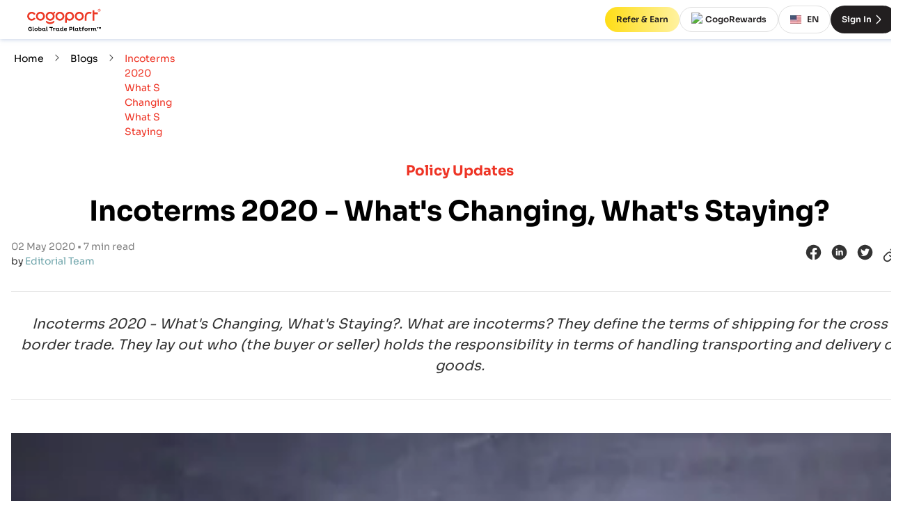

--- FILE ---
content_type: text/html; charset=utf-8
request_url: https://www.cogoport.com/en-IN/blogs/incoterms-2020-expected-changes
body_size: 36656
content:
<!DOCTYPE html><html lang="en-IN"><head><link rel="alternate" href="https://www.cogoport.com/en-IN/blogs/incoterms-2020-expected-changes" hreflang="en-IN"/><link rel="alternate" href="https://www.cogoport.com/vi-VN/blogs/incoterms-2020-expected-changes" hreflang="vi-VN"/><link rel="alternate" href="https://www.cogoport.com/en-SG/blogs/incoterms-2020-expected-changes" hreflang="en-SG"/><link rel="alternate" href="https://www.cogoport.com/th-TH/blogs/incoterms-2020-expected-changes" hreflang="th-TH"/><link rel="alternate" href="https://www.cogoport.com/id-ID/blogs/incoterms-2020-expected-changes" hreflang="id-ID"/><link rel="alternate" href="https://www.cogoport.com/zh-CN/blogs/incoterms-2020-expected-changes" hreflang="zh-CN"/><link rel="alternate" href="https://www.cogoport.com/ar-AE/blogs/incoterms-2020-expected-changes" hreflang="ar-AE"/><link rel="alternate" href="https://www.cogoport.com/ko-KR/blogs/incoterms-2020-expected-changes" hreflang="ko-KR"/><link rel="alternate" href="https://www.cogoport.com/fr-FR/blogs/incoterms-2020-expected-changes" hreflang="fr-FR"/><link rel="alternate" href="https://www.cogoport.com/de-DE/blogs/incoterms-2020-expected-changes" hreflang="de-DE"/><link rel="alternate" href="https://www.cogoport.com/ru-RU/blogs/incoterms-2020-expected-changes" hreflang="ru-RU"/><link rel="alternate" href="https://www.cogoport.com/he-IL/blogs/incoterms-2020-expected-changes" hreflang="he-IL"/><link rel="alternate" href="https://www.cogoport.com/es-ES/blogs/incoterms-2020-expected-changes" hreflang="es-ES"/><link rel="alternate" href="https://www.cogoport.com/zh-HK/blogs/incoterms-2020-expected-changes" hreflang="zh-HK"/><link rel="alternate" href="https://www.cogoport.com/nl-NL/blogs/incoterms-2020-expected-changes" hreflang="nl-NL"/><link rel="alternate" href="https://www.cogoport.com/zh-TW/blogs/incoterms-2020-expected-changes" hreflang="zh-TW"/><link rel="alternate" href="https://www.cogoport.com/it-IT/blogs/incoterms-2020-expected-changes" hreflang="it-IT"/><link rel="alternate" href="https://www.cogoport.com/pl-PL/blogs/incoterms-2020-expected-changes" hreflang="pl-PL"/><link rel="alternate" href="https://www.cogoport.com/da-DK/blogs/incoterms-2020-expected-changes" hreflang="da-DK"/><link rel="alternate" href="https://www.cogoport.com/sv-SE/blogs/incoterms-2020-expected-changes" hreflang="sv-SE"/><link rel="alternate" href="https://www.cogoport.com/tr-TR/blogs/incoterms-2020-expected-changes" hreflang="tr-TR"/><link rel="alternate" href="https://www.cogoport.com/pt-PT/blogs/incoterms-2020-expected-changes" hreflang="pt-PT"/><link rel="alternate" href="https://www.cogoport.com/cs-CZ/blogs/incoterms-2020-expected-changes" hreflang="cs-CZ"/><link rel="alternate" href="https://www.cogoport.com/pt-BR/blogs/incoterms-2020-expected-changes" hreflang="pt-BR"/><link rel="alternate" href="https://www.cogoport.com/fi-FI/blogs/incoterms-2020-expected-changes" hreflang="fi-FI"/><link rel="alternate" href="https://www.cogoport.com/el-GR/blogs/incoterms-2020-expected-changes" hreflang="el-GR"/><link rel="alternate" href="https://www.cogoport.com/hu-HU/blogs/incoterms-2020-expected-changes" hreflang="hu-HU"/><link rel="alternate" href="https://www.cogoport.com/ro-RO/blogs/incoterms-2020-expected-changes" hreflang="ro-RO"/><link rel="alternate" href="https://www.cogoport.com/hr-HR/blogs/incoterms-2020-expected-changes" hreflang="hr-HR"/><link rel="alternate" href="https://www.cogoport.com/uk-UA/blogs/incoterms-2020-expected-changes" hreflang="uk-UA"/><link rel="alternate" href="https://www.cogoport.com/sl-SI/blogs/incoterms-2020-expected-changes" hreflang="sl-SI"/><link rel="alternate" href="https://www.cogoport.com/lt-LT/blogs/incoterms-2020-expected-changes" hreflang="lt-LT"/><link rel="alternate" href="https://www.cogoport.com/lv-LV/blogs/incoterms-2020-expected-changes" hreflang="lv-LV"/><link rel="alternate" href="https://www.cogoport.com/ms-MY/blogs/incoterms-2020-expected-changes" hreflang="ms-MY"/><link rel="alternate" href="https://www.cogoport.com/bg-BG/blogs/incoterms-2020-expected-changes" hreflang="bg-BG"/><link rel="alternate" href="https://www.cogoport.com/tl-PH/blogs/incoterms-2020-expected-changes" hreflang="tl-PH"/><link rel="alternate" href="https://www.cogoport.com/ja-JP/blogs/incoterms-2020-expected-changes" hreflang="ja-JP"/><link rel="alternate" href="https://www.cogoport.com/en/blogs/incoterms-2020-expected-changes" hreflang="en"/><link rel="alternate" href="https://www.cogoport.com/blogs/incoterms-2020-expected-changes" hreflang="x-default"/><link rel="canonical" href="https://www.cogoport.com/blogs/incoterms-2020-expected-changes"/><title>Incoterms 2020 - What&#x27;s Changing, What&#x27;s Staying?</title><meta charSet="utf-8"/><meta http-equiv="X-UA-Compatible" content="IE=edge"/><meta name="viewport" content="width=device-width, initial-scale=1"/><meta name="description" content="Incoterms 2020 - What&#x27;s Changing, What&#x27;s Staying?. What are incoterms? They define the terms of shipping for the cross border trade. They lay out who ... (Page 1)"/><meta property="og:locale" content="en-IN"/><meta property="og:url" content="https://www.cogoport.com/en-IN/blogs/incoterms-2020-expected-changes"/><script type="application/ld+json">{"@context":"https://schema.org","@type":"BlogPosting","mainEntityOfPage":{"@type":"WebPage","@id":"https://www.cogoport.com/en-IN/blogs/incoterms-2020-expected-changes"},"headline":"Incoterms 2020 - What's Changing, What's Staying?","image":"https://uploads-ssl.webflow.com/5e57ba59552cf400c593fd16/5eada5ee30994e0ee008082a_shutterstock_1215779815.jpg","datePublished":"2020-05-02T17:04:07.176Z","description":null,"author":{"@type":"Person","name":"Editorial Team","url":"https://www.linkedin.com/in/raghav-sand/"},"publisher":{"@type":"Organization","name":"Cogoport","logo":{"@type":"ImageObject","url":"https://cdn.cogoport.io/cms-prod/cogo_public/vault/original/logo-cogoport-1.svg"}},"inLanguage":"en-IN"}</script><meta property="og:type" content="website"/><meta property="og:title" content="Incoterms 2020 - What&#x27;s Changing, What&#x27;s Staying?"/><meta property="og:description" content="Incoterms 2020 - What&#x27;s Changing, What&#x27;s Staying?. What are incoterms? They define the terms of shipping for the cross border trade. They lay out who ..."/><meta property="og:site_name" content="Incoterms 2020 - What&#x27;s Changing, What&#x27;s Staying?"/><meta property="og:image" content="https://uploads-ssl.webflow.com/5e57ba59552cf400c593fd16/5eada5ee30994e0ee008082a_shutterstock_1215779815.jpg"/><meta property="og:image:url" content="https://uploads-ssl.webflow.com/5e57ba59552cf400c593fd16/5eada5ee30994e0ee008082a_shutterstock_1215779815.jpg"/><meta property="og:image:alt" content="Incoterms 2020 - What&#x27;s Changing, What&#x27;s Staying?"/><meta property="og:image:width" content="1200"/><meta property="og:image:height" content="630"/><meta name="twitter:title" content="Incoterms 2020 - What&#x27;s Changing, What&#x27;s Staying?"/><meta name="twitter:description" content="Incoterms 2020 - What&#x27;s Changing, What&#x27;s Staying?. What are incoterms? They define the terms of shipping for the cross border trade. They lay out who ..."/><meta name="twitter:image" content="https://uploads-ssl.webflow.com/5e57ba59552cf400c593fd16/5eada5ee30994e0ee008082a_shutterstock_1215779815.jpg"/><meta name="twitter:card" content="summary_large_image"/><link rel="apple-touch-icon" sizes="180x180" href="/apple-touch-icon.png"/><link rel="icon" type="image/png" sizes="32x32" href="/favicon-32x32.png"/><link rel="icon" type="image/png" sizes="16x16" href="/favicon-16x16.png"/><link rel="mask-icon" href="/safari-pinned-tab.svg" color="#5bbad5"/><meta name="msapplication-TileColor" content="#ffc40d"/><meta name="theme-color" content="#ffffff"/><link rel="preload" as="image" imageSrcSet="/_next/image?url=https%3A%2F%2Fuploads-ssl.webflow.com%2F5e57ba59552cf400c593fd16%2F63294f9c75bf4f04ccfed336_National%2520Logistics%2520Policy.jpg&amp;w=384&amp;q=75 1x, /_next/image?url=https%3A%2F%2Fuploads-ssl.webflow.com%2F5e57ba59552cf400c593fd16%2F63294f9c75bf4f04ccfed336_National%2520Logistics%2520Policy.jpg&amp;w=828&amp;q=75 2x" fetchpriority="high"/><link rel="preload" as="image" imageSrcSet="/_next/image?url=https%3A%2F%2Fuploads-ssl.webflow.com%2F5e57ba59552cf400c593fd16%2F5eada4a000e6c619ace8e778_2Q2mv.jpg&amp;w=384&amp;q=75 1x, /_next/image?url=https%3A%2F%2Fuploads-ssl.webflow.com%2F5e57ba59552cf400c593fd16%2F5eada4a000e6c619ace8e778_2Q2mv.jpg&amp;w=828&amp;q=75 2x" fetchpriority="high"/><link rel="preload" as="image" imageSrcSet="/_next/image?url=https%3A%2F%2Fuploads-ssl.webflow.com%2F5e57ba59552cf400c593fd16%2F5e7f7f56b485daeb48b02c06_737b2cec85b849d2b33e6489d84ccc9e.jpeg&amp;w=384&amp;q=75 1x, /_next/image?url=https%3A%2F%2Fuploads-ssl.webflow.com%2F5e57ba59552cf400c593fd16%2F5e7f7f56b485daeb48b02c06_737b2cec85b849d2b33e6489d84ccc9e.jpeg&amp;w=828&amp;q=75 2x" fetchpriority="high"/><meta name="next-head-count" content="70"/><link rel="manifest" href="/manifest.json"/><meta name="theme-color" content="#000000"/><meta name="clarity-site-verification" content="771e62e6-a1e5-4e66-b696-b93d9e3eb474"/><link rel="preconnect" href="https://www.googletagmanager.com" crossorigin="anonymous"/><link rel="preconnect" href="https://www.google-analytics.com" crossorigin="anonymous"/><link rel="preconnect" href="https://www.clarity.ms" crossorigin="anonymous"/><link rel="preconnect" href="https://fonts.gstatic.com" crossorigin="anonymous"/><link rel="preconnect" href="https://cdn.jsdelivr.net" crossorigin="anonymous"/><script async="" src="https://www.googletagmanager.com/gtag/js?id=G-PWE9PN59B9"></script><script id="google-analytics">
						window.dataLayer = window.dataLayer || [];
						function gtag(){dataLayer.push(arguments);}
						gtag('js', new Date());
						gtag('config', 'G-PWE9PN59B9');
						</script><script id="microsoft-clarity">			
							(function(c,l,a,r,i,t,y){
							c[a]=c[a]||function(){(c[a].q=c[a].q||[]).push(arguments)};
							t=l.createElement(r);t.async=1;t.src="https://www.clarity.ms/tag/"+i;
							y=l.getElementsByTagName(r)[0];y.parentNode.insertBefore(t,y);
							})(window, document, "clarity", "script", 'f9f2ovz489');</script><script type="application/ld+json">{"@context":"https://schema.org","@type":"Organization","name":"Cogoport","url":"https://www.cogoport.com/","logo":"https://cdn.cogoport.io/cms-prod/cogo_public/vault/original/logo-cogoport-1.svg","sameAs":["https://www.facebook.com/Cogoport1","https://in.linkedin.com/company/cogoport","https://www.youtube.com/@Cogoport","https://twitter.com/Cogoport","https://www.instagram.com/cogoport/"]}</script><link rel="preload" href="/fonts/sora-v12-latin-300.woff2" as="font" type="font/woff2" crossorigin="anonymous"/><link rel="preload" href="/fonts/sora-v12-latin-regular.woff2" as="font" type="font/woff2" crossorigin="anonymous"/><link rel="preload" href="/fonts/sora-v12-latin-500.woff2" as="font" type="font/woff2" crossorigin="anonymous"/><link rel="preload" href="/fonts/sora-v12-latin-600.woff2" as="font" type="font/woff2" crossorigin="anonymous"/><link rel="preload" href="/fonts/sora-v12-latin-700.woff2" as="font" type="font/woff2" crossorigin="anonymous"/><link rel="preload" href="/_next/static/css/2a49c68cf4fd5ff8.css" as="style"/><link rel="stylesheet" href="/_next/static/css/2a49c68cf4fd5ff8.css" data-n-g=""/><link rel="preload" href="/_next/static/css/c835dcc958e573db.css" as="style"/><link rel="stylesheet" href="/_next/static/css/c835dcc958e573db.css" data-n-p=""/><link rel="preload" href="/_next/static/css/bec4e118a8ed3901.css" as="style"/><link rel="stylesheet" href="/_next/static/css/bec4e118a8ed3901.css" data-n-p=""/><noscript data-n-css=""></noscript><script defer="" nomodule="" src="/_next/static/chunks/polyfills-78c92fac7aa8fdd8.js"></script><script src="/_next/static/chunks/webpack-258c71e6131b2bb6.js" defer=""></script><script src="/_next/static/chunks/framework-09f9d63b15a8bc2e.js" defer=""></script><script src="/_next/static/chunks/main-722a749b67f8a7a5.js" defer=""></script><script src="/_next/static/chunks/pages/_app-63f62d247e7a048a.js" defer=""></script><script src="/_next/static/chunks/pages/blogs/%5BblogId%5D-33b9c1d47e0a928f.js" defer=""></script><script src="/_next/static/42W5AqV1vBQTzlx1wRs5V/_buildManifest.js" defer=""></script><script src="/_next/static/42W5AqV1vBQTzlx1wRs5V/_ssgManifest.js" defer=""></script></head><body><div id="__next"><div class="styles_container__KQJOI" style="--public-layout-topbar:var(--layout-topbar);--mobile-sidebar-topbar:0px"><div class="styles_container__3NbGa styles_is_topbar_fixed__2GEqD"><div class="styles_left_section__J7oNI"><div tabindex="-1" role="presentation" class="styles_logo_container__9MBNF"><a tabindex="-1" href="/en-IN"><svg xmlns="http://www.w3.org/2000/svg" width="120" height="36" fill="none" viewBox="0 0 862 282"><path fill="#EC3926" d="M684.628 147.038h-19.812V96.475c0-27.65 22.482-50.133 50.133-50.133 10.078 0 19.726 2.93 27.995 8.528l-11.112 16.453a30.3 30.3 0 0 0-16.969-5.169c-16.711 0-30.321 13.61-30.321 30.321v50.563zM66.671 146.521c-27.65 0-50.132-22.482-50.132-50.132S39.02 46.256 66.67 46.256c18.261 0 35.059 9.906 43.845 25.928l-17.314 9.561c-5.34-9.647-15.505-15.677-26.53-15.677-16.712 0-30.322 13.61-30.322 30.32 0 16.712 13.61 30.322 30.321 30.322 10.767 0 20.501-5.513 26.014-14.816l17.055 10.164c-9.044 15.074-25.497 24.463-43.069 24.463M165.214 146.521c-27.651 0-50.133-22.482-50.133-50.132s22.482-50.133 50.133-50.133c27.65 0 50.132 22.483 50.132 50.133s-22.482 50.132-50.132 50.132m0-80.453c-16.711 0-30.321 13.61-30.321 30.32 0 16.712 13.61 30.322 30.321 30.322 16.71 0 30.32-13.61 30.32-30.321s-13.61-30.32-30.32-30.32M384.177 146.521c-27.65 0-50.132-22.482-50.132-50.132s22.482-50.133 50.132-50.133c27.651 0 50.133 22.483 50.133 50.133s-22.482 50.132-50.133 50.132m0-80.453c-16.71 0-30.32 13.61-30.32 30.32 0 16.712 13.61 30.322 30.32 30.322s30.321-13.61 30.321-30.321-13.61-30.32-30.321-30.32M602.452 146.521c-27.65 0-50.132-22.482-50.132-50.132s22.482-50.133 50.132-50.133c27.651 0 50.133 22.483 50.133 50.133-.086 27.65-22.569 50.132-50.133 50.132m0-80.453c-16.711 0-30.321 13.61-30.321 30.32 0 16.712 13.61 30.322 30.321 30.322s30.321-13.61 30.321-30.321-13.61-30.32-30.321-30.32M493.142 46.256c-27.65 0-50.132 22.483-50.132 50.133v73.821h19.812v-33.939c8.441 6.46 18.95 10.25 30.32 10.25 27.651 0 50.133-22.482 50.133-50.132s-22.482-50.133-50.133-50.133m0 80.454c-16.71 0-30.32-13.61-30.32-30.321s13.61-30.32 30.32-30.32 30.321 13.609 30.321 30.32-13.61 30.321-30.321 30.321M811.079 53.75h-38.676V29.287h-19.812v117.751h19.812V73.562h38.676zM328.704 47.807c-4.22-4.221-10.853-2.326-14.557 1.378-1.981 1.981-3.962 5.944-5.685 9.992-9.562-8.614-22.31-13.61-36.178-13.007-27.651 1.292-49.099 24.894-47.807 52.63 1.292 27.651 24.894 49.1 52.63 47.808 27.651-1.293 49.099-24.894 47.807-52.631a50 50 0 0 0-8.441-25.583c4.393-1.809 8.7-3.876 10.853-6.03 3.618-3.704 5.599-10.336 1.378-14.557M276.16 126.71c-16.711.775-31.01-12.146-31.785-28.943-.775-16.71 12.145-31.01 28.942-31.785 16.711-.775 31.01 12.145 31.785 28.942.776 16.711-12.231 31.01-28.942 31.786M320.607 149.192c-1.981-2.412-5.082-1.12-7.149.517-2.757 2.153-5.513 4.22-8.442 6.029-5.857 3.618-12.318 6.461-19.209 7.667-6.546 1.119-15.677 1.119-22.223 0-6.891-1.206-13.352-3.963-19.209-7.667-2.929-1.809-5.685-3.876-8.442-6.029-2.067-1.637-5.168-2.843-7.149-.517-3.79 4.565-1.378 11.715 1.378 16.108 3.618 5.685 9.906 9.475 15.763 12.49.086.086.259.086.345.172 8.7 4.393 17.572 6.03 28.426 6.03s19.725-1.637 28.425-6.03c.086-.086.259-.086.345-.172 5.857-3.015 12.145-6.805 15.763-12.49 2.843-4.393 5.168-11.543 1.378-16.108M821.158 20.07s4.823-.086 7.235 0c2.929.086 5.341 2.67 5.168 5.6-.086 2.239-1.292 3.962-3.531 4.91 1.033 2.411 3.187 7.32 3.187 7.32h-3.446l-2.842-6.89h-2.584v6.977h-3.101V20.07zm3.101 7.839h4.134c1.206-.086 2.068-1.12 2.154-2.24 0-1.378-1.034-2.412-2.412-2.498h-3.79z"></path><path fill="#EC3926" d="M842.089 29.2c0 8.529-6.891 15.42-15.419 15.42-8.527 0-15.418-6.891-15.418-15.42 0-8.527 6.891-15.418 15.418-15.418 8.528 0 15.419 6.805 15.419 15.419M826.67 16.97c-6.718 0-12.231 5.426-12.231 12.23 0 6.806 5.427 12.147 12.231 12.147 6.719 0 12.232-5.427 12.232-12.232s-5.513-12.146-12.232-12.146"></path><path fill="#000" d="M69.083 235.244v20.587c-4.049 3.187-11.973 6.03-18.692 6.03-12.92 0-23.343-8.356-23.343-22.482 0-14.213 10.336-22.655 23.343-22.655 7.063 0 12.662 2.412 17.055 5.944l-4.22 6.891c-3.446-2.843-7.494-4.479-12.663-4.479-8.01 0-14.213 5.168-14.213 14.212 0 8.959 6.202 14.127 14.558 14.127 3.445 0 6.719-.861 9.13-2.326v-8.097H48.497v-7.838h20.587zM86.914 215.346v35.145c0 2.325.861 3.703 2.756 3.703 1.292 0 2.412-.43 3.618-1.033l.43 7.149c-1.55.603-4.479 1.465-7.58 1.465-4.996 0-8.269-2.412-8.269-9.131v-37.298zM116.201 226.544c10.595 0 18.175 7.58 18.175 17.831 0 10.164-7.58 17.658-18.175 17.658-10.423 0-18.09-7.58-18.09-17.658 0-10.251 7.581-17.831 18.09-17.831m0 27.22c5.685 0 9.475-4.135 9.475-9.389 0-5.427-3.79-9.648-9.475-9.648-5.513 0-9.389 4.221-9.389 9.648 0 5.34 3.79 9.389 9.389 9.389M161.768 261.775c-4.565 0-7.839-1.379-10.164-3.704v3.015h-9.045v-45.74h9.045v14.902c2.325-2.067 5.771-3.446 10.164-3.446 9.475 0 15.849 7.236 15.849 17.4 0 10.251-6.374 17.573-15.849 17.573m-2.584-27.048c-3.015 0-5.858 1.378-7.58 3.187v12.921c1.55 1.551 4.479 3.101 7.58 3.101 5.513 0 9.13-3.876 9.13-9.647.087-5.772-3.531-9.562-9.13-9.562M218.705 250.749c0 1.895.517 3.445 2.326 3.445 1.292 0 2.326-.43 3.446-1.033l.344 7.149c-1.636.776-4.479 1.465-7.322 1.465-3.79 0-6.201-1.551-7.149-4.91a14.09 14.09 0 0 1-10.681 4.824c-9.389 0-15.763-7.236-15.763-17.314 0-10.251 6.374-17.573 15.763-17.573 4.393 0 7.838 1.206 10.078 3.446v-2.843h9.045v23.344zm-8.958-13.007c-1.55-1.637-4.479-3.015-7.58-3.015-5.599 0-9.131 3.876-9.131 9.648 0 5.685 3.618 9.561 9.131 9.561 2.929 0 5.771-1.378 7.58-3.015zM240.671 215.346v35.145c0 2.325.861 3.703 2.756 3.703 1.292 0 2.412-.43 3.618-1.033l.431 7.149c-1.551.603-4.48 1.465-7.58 1.465-4.997 0-8.27-2.412-8.27-9.131v-37.298zM290.373 226.372v34.8h-9.045v-34.8h-14.471v-9.045h37.384v9.045zM311.477 237.914c0-1.981-.431-3.445-2.326-3.445-1.378 0-2.929.603-3.446.947l-.344-7.063c.43-.431 3.79-1.464 7.321-1.464 3.877 0 6.375 1.55 7.322 5.082 1.637-3.187 4.049-5.082 8.442-5.082 3.187 0 5.599 1.119 6.029 1.895l-1.292 8.097c-.516-.689-3.101-1.723-6.202-1.723-4.306 0-6.029 3.704-6.546 7.666v18.348h-9.045v-23.258zM373.496 250.749c0 1.895.517 3.445 2.326 3.445 1.292 0 2.326-.43 3.445-1.033l.345 7.149c-1.637.776-4.479 1.465-7.322 1.465-3.79 0-6.202-1.551-7.149-4.91a14.09 14.09 0 0 1-10.681 4.824c-9.389 0-15.764-7.236-15.764-17.314 0-10.251 6.375-17.573 15.764-17.573 4.393 0 7.838 1.206 10.078 3.446v-2.843h9.044v23.344zm-9.044-13.007c-1.551-1.637-4.48-3.015-7.58-3.015-5.599 0-9.131 3.876-9.131 9.648 0 5.685 3.618 9.561 9.131 9.561 2.928 0 5.771-1.378 7.58-3.015zM419.408 215.346v35.403c0 1.981.431 3.445 2.326 3.445 1.033 0 2.153-.43 3.359-1.033l.431 7.149c-1.637.776-4.566 1.465-7.408 1.465-3.532 0-6.03-1.292-7.063-4.307-2.154 2.67-5.772 4.307-10.768 4.307-9.389 0-15.763-7.322-15.763-17.573 0-10.164 6.46-17.4 15.763-17.4 4.307 0 7.753 1.379 10.165 3.446v-14.902zm-16.539 38.59c3.015 0 6.03-1.464 7.581-3.015v-13.093c-1.723-1.723-4.566-3.101-7.581-3.101-5.512 0-9.216 3.79-9.216 9.562s3.617 9.647 9.216 9.647M462.908 257.468c-3.446 2.842-8.442 4.565-14.213 4.565-12.662 0-18.347-7.752-18.347-17.658 0-10.078 6.977-17.831 17.83-17.831 10.251 0 15.074 6.288 15.074 14.041 0 2.067-.344 5.254-.689 6.546H439.65c.862 4.738 3.877 7.322 9.39 7.322 4.22 0 8.183-1.723 10.508-3.446zm-8.269-18.434c0-2.67-2.068-4.996-6.633-4.996-4.824 0-7.408 2.929-8.097 6.202h14.643c.087-.345.087-.861.087-1.206M489.008 217.327h20.931c8.614 0 15.936 4.996 15.936 16.022 0 9.906-7.322 15.763-15.936 15.763h-11.887v12.146h-9.044zm9.044 7.839v16.022h10.509c4.479 0 8.011-3.015 8.011-7.925 0-5.255-3.532-8.097-8.011-8.097zM541.983 215.346v35.145c0 2.325.861 3.703 2.756 3.703 1.293 0 2.412-.43 3.618-1.033l.431 7.149c-1.551.603-4.479 1.465-7.58 1.465-4.996 0-8.27-2.412-8.27-9.131v-37.298zM588.239 250.749c0 1.895.517 3.445 2.326 3.445 1.292 0 2.326-.43 3.446-1.033l.344 7.149c-1.637.776-4.479 1.465-7.322 1.465-3.79 0-6.202-1.551-7.149-4.91a14.09 14.09 0 0 1-10.681 4.824c-9.389 0-15.764-7.236-15.764-17.314 0-10.251 6.375-17.573 15.764-17.573 4.393 0 7.838 1.206 10.078 3.446v-2.843h9.044v23.344zm-8.958-13.007c-1.551-1.637-4.479-3.015-7.58-3.015-5.599 0-9.131 3.876-9.131 9.648 0 5.685 3.618 9.561 9.131 9.561 2.928 0 5.771-1.378 7.58-3.015zM612.617 218.878v8.614h12.317v7.063h-12.317v13.696c0 4.048 1.636 5.771 4.565 5.771 2.412 0 5.168-1.206 6.805-2.412l2.842 6.978c-3.187 1.981-7.494 3.359-12.49 3.359-6.632 0-10.767-4.049-10.767-11.801v-15.505h-6.03v-7.236h6.03l1.12-8.613h7.925zM630.792 229.042h6.202v-2.326c0-6.546 3.445-11.973 11.628-11.973 3.532 0 6.891 1.034 8.7 1.895l-1.981 7.839c-1.378-.862-3.532-1.809-5.685-1.809-2.584 0-3.618 1.55-3.618 4.134v2.24h10.164v7.063h-10.164v25.067h-9.044v-25.067h-6.202zM678.685 226.544c10.595 0 18.175 7.58 18.175 17.831 0 10.164-7.58 17.658-18.175 17.658-10.423 0-18.089-7.58-18.089-17.658 0-10.251 7.666-17.831 18.089-17.831m0 27.22c5.685 0 9.475-4.135 9.475-9.389 0-5.427-3.79-9.648-9.475-9.648-5.513 0-9.39 4.221-9.39 9.648 0 5.34 3.791 9.389 9.39 9.389M707.713 237.914c0-1.981-.43-3.445-2.325-3.445-1.379 0-2.929.603-3.446.947l-.345-7.063c.431-.431 3.791-1.464 7.322-1.464 3.876 0 6.374 1.55 7.322 5.082 1.637-3.187 4.048-5.082 8.441-5.082 3.188 0 5.599 1.119 6.03 1.895l-1.292 8.097c-.517-.689-3.101-1.723-6.202-1.723-4.307 0-6.03 3.704-6.546 7.666v18.348h-9.045v-23.258zM746.217 227.405v3.704c2.412-2.67 5.944-4.393 10.595-4.393 5.685 0 9.131 1.809 10.854 6.03 2.239-3.446 6.288-5.944 11.887-5.944 8.7 0 12.317 6.547 12.317 14.902v9.045c0 1.895.431 3.445 2.24 3.445 1.034 0 2.24-.43 3.446-1.033l.43 7.149c-1.636.776-4.651 1.465-7.408 1.465-4.996 0-7.752-2.584-7.752-8.873v-9.647c0-4.996-2.24-8.097-6.719-8.097-3.704 0-6.03 2.498-7.063 5.168v20.846h-9.045v-18.003c0-4.91-2.153-8.011-6.632-8.011-3.79 0-6.202 2.584-7.236 5.254v20.674h-9.045v-33.681zM812.371 223.271v14.816h-4.909v-14.816h-6.03v-4.91h16.883v4.91zm28.34 2.842-5.944 7.236h-.861l-5.943-7.236v12.06h-4.91v-19.726h4.134l7.15 8.442 7.149-8.442h4.135v19.726h-4.91z"></path></svg></a></div></div><div class="styles_register_container__kfY3v"><div class="ui_tooltip_wrapper" role="tooltip" aria-label="tooltip" aria-controls="tooltip" aria-owns="tooltip"><a class="styles_link__sxRVP styles_cta__d23qX" href="/en-IN/company/refer-n-earn"><button class="styles_cta__3g6__ ui_nBRuU ui_ps_size_md ui_ps_themeType_accent ui_button_container" type="button"><span class="ui_button_childeren">Refer &amp; Earn</span></button></a></div><div class="ui_tooltip_wrapper" role="tooltip" aria-label="tooltip" aria-controls="tooltip" aria-owns="tooltip"><a class="styles_link__sxRVP styles_cta__aRpIU" href="/en-IN/company/cogopoints"><button class="styles_cta__3g6__ ui_nBRuU ui_ps_size_md ui_ps_themeType_secondary ui_button_container" type="button"><img alt="Cogopoint" loading="lazy" width="20" height="20" decoding="async" data-nimg="1" style="color:transparent" src="https://cdn.cogoport.io/cms-prod/cogo_public/vault/original/cogopoint.svg"/>CogoRewards</button></a></div><button class="styles_cta__j1FFE ui_nBRuU ui_ps_size_md ui_ps_themeType_secondary ui_button_container" type="button"><div class="styles_flag__Qqpgq"><img alt="en" loading="lazy" width="16" height="12" decoding="async" data-nimg="1" style="color:transparent" srcSet="/_next/image?url=https%3A%2F%2Fcdn.cogoport.io%2Fcms-prod%2Fcogo_maps%2Fvault%2Foriginal%2Fus-rectangle.png&amp;w=16&amp;q=75 1x, /_next/image?url=https%3A%2F%2Fcdn.cogoport.io%2Fcms-prod%2Fcogo_maps%2Fvault%2Foriginal%2Fus-rectangle.png&amp;w=32&amp;q=75 2x" src="/_next/image?url=https%3A%2F%2Fcdn.cogoport.io%2Fcms-prod%2Fcogo_maps%2Fvault%2Foriginal%2Fus-rectangle.png&amp;w=32&amp;q=75"/></div>EN</button><a class="styles_link__sxRVP styles_cta__ePZpO" href="/en-IN/signin"><button class="styles_cta__3g6__ ui_nBRuU ui_ps_size_md ui_ps_themeType_accent ui_button_container" type="button">Sign In<svg xmlns="http://www.w3.org/2000/svg" fill="currentColor" viewBox="0 0 14 14" width="20" height="20" role="img" class="styles_icon__cAqLO"><path class="ic-m-arrow_right_svg__ic_m_arrow_right" d="M4.888 2.518c-.183.085-.362.325-.361.485.001.153.088.26.811 1.003l1.81 1.862a39.7 39.7 0 0 1 1.083 1.137c-.003.01-.615.644-1.359 1.41-2.253 2.318-2.254 2.319-2.301 2.421a.491.491 0 0 0-.043.166c0 .229.305.525.54.524.159 0 .279-.107 1.353-1.213l1.818-1.869c.42-.431.801-.841.845-.911a.998.998 0 0 0 .023-1.037c-.038-.068-.375-.433-.847-.918L6.421 3.687c-.686-.707-1.093-1.108-1.165-1.149a.359.359 0 0 0-.368-.02" fill-rule="evenodd"></path></svg></button></a></div></div><div class="styles_layout_body__PYPM4"><div class="styles_inner_container__qUGAT"><main id="public-layout-main-container" class="styles_children_container__av9XR "><div class="styles_full_width__UkOUB styles_container__Ly5xR ui_fixed_container ui_EvXjS"><div class="ui_breadcrumbs_container ui_LT5XD"><div class="ui_RGXpV"><div class="ui_ixhra"><div style="font-weight:400;cursor:pointer"><div class="ui_breadcrumb_container ui_NjSTo"><div class="ui_s6nmK" role="presentation"><a class="styles_link__9Zui_" href="/en-IN">Home</a></div></div></div><svg xmlns="http://www.w3.org/2000/svg" fill="currentColor" viewBox="0 0 14 14" width="1em" height="1em" role="img" class="ui_breadcrumbs_separator ui_-Pwqu"><path class="ic-m-arrow_right_svg__ic_m_arrow_right" d="M4.888 2.518c-.183.085-.362.325-.361.485.001.153.088.26.811 1.003l1.81 1.862a39.7 39.7 0 0 1 1.083 1.137c-.003.01-.615.644-1.359 1.41-2.253 2.318-2.254 2.319-2.301 2.421a.491.491 0 0 0-.043.166c0 .229.305.525.54.524.159 0 .279-.107 1.353-1.213l1.818-1.869c.42-.431.801-.841.845-.911a.998.998 0 0 0 .023-1.037c-.038-.068-.375-.433-.847-.918L6.421 3.687c-.686-.707-1.093-1.108-1.165-1.149a.359.359 0 0 0-.368-.02" fill-rule="evenodd"></path></svg></div><div class="ui_ixhra"><div style="font-weight:400;cursor:pointer"><div class="ui_breadcrumb_container ui_NjSTo"><div class="ui_s6nmK" role="presentation"><a class="styles_link__9Zui_" href="/en-IN/blogs">Blogs</a></div></div></div><svg xmlns="http://www.w3.org/2000/svg" fill="currentColor" viewBox="0 0 14 14" width="1em" height="1em" role="img" class="ui_breadcrumbs_separator ui_-Pwqu"><path class="ic-m-arrow_right_svg__ic_m_arrow_right" d="M4.888 2.518c-.183.085-.362.325-.361.485.001.153.088.26.811 1.003l1.81 1.862a39.7 39.7 0 0 1 1.083 1.137c-.003.01-.615.644-1.359 1.41-2.253 2.318-2.254 2.319-2.301 2.421a.491.491 0 0 0-.043.166c0 .229.305.525.54.524.159 0 .279-.107 1.353-1.213l1.818-1.869c.42-.431.801-.841.845-.911a.998.998 0 0 0 .023-1.037c-.038-.068-.375-.433-.847-.918L6.421 3.687c-.686-.707-1.093-1.108-1.165-1.149a.359.359 0 0 0-.368-.02" fill-rule="evenodd"></path></svg></div><div class="ui_ixhra"><div style="font-weight:600;cursor:unset"><div class="ui_breadcrumb_container styles_last_item__6wKiW ui_NjSTo"><div class="ui_s6nmK" role="presentation">Incoterms 2020 What S Changing What S Staying</div></div></div></div></div></div><div class="styles_blog_details_container__nD3HT"><div class="styles_blog_contains__Gjfwp"><div class="styles_blog_type__Tv9d2"><h3 style="font-size:1.25rem" class="styles_category__cI6pH">Policy Updates</h3></div><h1 class="styles_title__l7g8S">Incoterms 2020 - What&#x27;s Changing, What&#x27;s Staying?</h1><div class="styles_meta_section__5jic0"><div class="styles_meta_details__EhW5j"><p class="styles_created__N5iyJ">02 May 2020 • 7 min read</p><div class="styles_author__xKEFM">by<span class="styles_author_name__G84Wk">Editorial Team</span></div></div><div class="styles_social_media__YOgRb"><a target="_blank" href="https://www.facebook.com/sharer/sharer.php?u=https://www.cogoport.com/en-IN/blogs/incoterms-2020-expected-changes" rel="noreferrer nofollow"><svg xmlns="http://www.w3.org/2000/svg" fill="currentColor" viewBox="0 0 14 14" width="1em" height="1em" role="img" aria-label="Icon"><path class="ic-m-facebook_svg__ic_m_facebook" d="m6.557 1.017-.299.035c-1.031.12-2.061.55-2.942 1.228a8.279 8.279 0 0 0-1.072 1.087A6.039 6.039 0 0 0 1.01 7.231c.016.476.055.778.156 1.204a5.945 5.945 0 0 0 1.54 2.797 5.961 5.961 0 0 0 2.5 1.567c.222.071.711.197.773.197.01.001.018-.971.018-2.158V8.68H4.503V7H5.992l.011-.869c.01-.754.018-.897.058-1.08.207-.938.853-1.534 1.819-1.68.378-.057.799-.04 1.564.062l.216.029V4.993l-.379.001c-.731 0-.979.067-1.153.314-.11.156-.125.276-.125 1.008V7h.794c.58 0 .793.007.793.027 0 .014-.058.387-.128.828-.071.441-.129.806-.129.813a9 9 0 0 1-.665.012h-.665v2.158c0 1.187.008 2.159.018 2.158a6.121 6.121 0 0 0 4.002-2.671 6.168 6.168 0 0 0 .915-2.415 7.71 7.71 0 0 0 .038-1.414 6.075 6.075 0 0 0-3.694-5.035 5.935 5.935 0 0 0-1.442-.399c-.233-.036-1.101-.066-1.283-.045" fill-rule="evenodd"></path></svg></a><a target="_blank" href="https://www.linkedin.com/shareArticle?mini=true&amp;url=https://www.cogoport.com/en-IN/blogs/incoterms-2020-expected-changes" rel="noreferrer nofollow"><svg xmlns="http://www.w3.org/2000/svg" fill="currentColor" viewBox="0 0 14 14" width="1em" height="1em" role="img" aria-label="Icon"><path class="ic-m-linkedin_svg__ic_m_linkedin" d="M6.44 1.027a6.707 6.707 0 0 0-1.505.338 6.946 6.946 0 0 0-1.241.634 5.933 5.933 0 0 0-2.071 2.35 5.236 5.236 0 0 0-.433 1.168c-.144.571-.174.828-.174 1.483 0 .438.01.637.042.852.055.353.196.913.307 1.215.2.543.579 1.214.955 1.69.178.225.698.745.923.923a6.78 6.78 0 0 0 1.69.955c.302.111.862.252 1.215.307.215.032.414.042.852.042.655 0 .912-.03 1.483-.174a5.236 5.236 0 0 0 1.168-.433 5.988 5.988 0 0 0 2.726-2.726c.216-.439.319-.719.433-1.168.144-.571.174-.828.174-1.483 0-.655-.03-.912-.174-1.483a5.236 5.236 0 0 0-.433-1.168c-.87-1.777-2.553-2.995-4.542-3.289a9.178 9.178 0 0 0-1.395-.033M5.294 3.983a.63.63 0 0 1 .269.607c-.062.341-.385.553-.755.495a.563.563 0 0 1-.371-.198.644.644 0 0 1-.12-.595.647.647 0 0 1 .288-.329.776.776 0 0 1 .689.02m3.687 1.562c.324.084.602.313.764.627.205.397.218.523.218 2.067v1.258l-.6-.006-.601-.006-.012-1.248c-.012-1.243-.012-1.249-.066-1.384a.6.6 0 0 0-.299-.331.86.86 0 0 0-.512.009.74.74 0 0 0-.334.35l-.061.131-.006 1.242-.007 1.243H6.87c-.455 0-.597-.007-.605-.029a97.41 97.41 0 0 1-.017-1.961l-.006-1.93h1.033l.013.099c.008.054.021.175.029.268.009.093.023.169.032.169a.48.48 0 0 0 .096-.107c.083-.112.3-.287.441-.358a1.657 1.657 0 0 1 1.095-.103M5.53 7.537v1.96H4.317v-3.92H5.53v1.96" fill-rule="evenodd"></path></svg></a><a target="_blank" href="https://twitter.com/share?text=https://www.cogoport.com/en-IN/blogs/incoterms-2020-expected-changes" rel="noreferrer nofollow"><svg xmlns="http://www.w3.org/2000/svg" fill="currentColor" viewBox="0 0 14 14" width="1em" height="1em" role="img" aria-label="Icon"><path class="ic-m-twitter_svg__ic_m_twitter" d="M6.44 1.027a6.707 6.707 0 0 0-1.505.338 6.946 6.946 0 0 0-1.241.634 5.933 5.933 0 0 0-2.071 2.35 5.236 5.236 0 0 0-.433 1.168c-.144.571-.174.828-.174 1.483 0 .438.01.637.042.852.055.353.196.913.307 1.215.2.543.579 1.214.955 1.69.178.225.698.745.923.923a6.78 6.78 0 0 0 1.69.955c.302.111.862.252 1.215.307.215.032.414.042.852.042.655 0 .912-.03 1.483-.174a5.236 5.236 0 0 0 1.168-.433 5.988 5.988 0 0 0 2.726-2.726c.216-.439.319-.719.433-1.168.144-.571.174-.828.174-1.483 0-.655-.03-.912-.174-1.483a5.236 5.236 0 0 0-.433-1.168c-.87-1.777-2.553-2.995-4.542-3.289a9.178 9.178 0 0 0-1.395-.033m2.307 3.069c.191.045.471.191.625.325l.119.105.184-.048c.2-.053.536-.185.656-.259.095-.058.095-.033.004.151-.111.224-.307.453-.477.557-.069.043-.069.043-.011.043.085 0 .406-.081.594-.149.089-.032.165-.056.168-.053.004.004-.06.09-.142.192a2.745 2.745 0 0 1-.463.469l-.111.089-.012.312a4.414 4.414 0 0 1-.823 2.407c-.191.27-.673.758-.926.936a4.168 4.168 0 0 1-1.692.708 6.096 6.096 0 0 1-1.283.037 4.418 4.418 0 0 1-1.444-.444c-.357-.184-.358-.177.025-.18.367-.002.678-.054.981-.162.217-.077.579-.264.729-.376l.117-.086-.138-.018a1.527 1.527 0 0 1-.918-.471c-.124-.136-.27-.374-.297-.482l-.015-.06.153.01c.168.011.457-.014.456-.038 0-.009-.06-.035-.134-.059a1.35 1.35 0 0 1-.568-.364 1.394 1.394 0 0 1-.413-.801.94.94 0 0 1-.023-.239c.008-.008.055.006.105.032.091.046.283.101.462.131l.093.016-.143-.129a1.636 1.636 0 0 1-.422-.622c-.119-.336-.096-.826.053-1.121l.06-.118.198.21a4.174 4.174 0 0 0 2.424 1.287c.154.025.314.046.355.046h.074l-.012-.239a1.446 1.446 0 0 1 .301-1.012c.178-.24.514-.462.806-.533.179-.043.542-.043.725 0" fill-rule="evenodd"></path></svg></a><div class="styles_copy_wrapper__73eMn"><svg xmlns="http://www.w3.org/2000/svg" fill="currentColor" viewBox="0 0 14 14" width="1em" height="1em" role="img" class="styles_copyicon__pvMFo" aria-label="Copy blog link"><path class="ic-m-link_svg__ic_m_link" d="M9.427 1.041c-.609.111-.941.238-1.377.526-.173.114-.357.281-.836.754-.338.334-.636.642-.662.685-.116.187-.094.362.069.543.177.197.376.258.549.17.041-.021.332-.292.647-.603.699-.69.87-.822 1.265-.969a2.25 2.25 0 0 1 1.24-.074c.78.191 1.39.79 1.595 1.565.081.307.085.735.01 1.037a2.464 2.464 0 0 1-.345.758c-.164.234-2.217 2.277-2.426 2.414-.2.131-.429.236-.663.304-.148.043-.232.05-.56.049-.35-.001-.403-.007-.59-.064-.344-.106-.57-.235-.874-.498-.224-.195-.288-.226-.437-.213a.568.568 0 0 0-.406.266c-.146.221-.122.373.094.603.229.246.592.494.954.653a3.164 3.164 0 0 0 3.136-.344c.119-.087.609-.559 1.334-1.285 1.004-1.005 1.165-1.175 1.3-1.38.234-.355.387-.721.475-1.131.06-.281.06-.98 0-1.26a3.156 3.156 0 0 0-1.707-2.204c-.468-.225-.767-.294-1.319-.305a5.83 5.83 0 0 0-.466.003M5.612 4.817a3.191 3.191 0 0 0-1.529.665c-.109.088-.687.652-1.285 1.253-.942.947-1.108 1.125-1.241 1.327a3.24 3.24 0 0 0-.476 1.131c-.06.281-.06.98 0 1.26a3.188 3.188 0 0 0 2.466 2.466c.28.06.979.06 1.259 0a3.262 3.262 0 0 0 1.296-.595c.174-.132 1.28-1.225 1.346-1.33.116-.187.094-.361-.069-.543-.177-.197-.376-.258-.549-.17-.041.021-.332.292-.647.603-.699.69-.87.822-1.265.969-.457.17-1.025.17-1.482 0a2.197 2.197 0 0 1-1.363-1.531 2.36 2.36 0 0 1 0-.997c.058-.237.186-.524.33-.741.138-.208 2.231-2.29 2.447-2.434a2.43 2.43 0 0 1 .657-.301c.148-.043.232-.05.56-.049.352.001.402.006.595.065.303.093.575.246.839.471.126.108.266.208.311.223.19.063.423-.04.562-.25.144-.218.122-.371-.086-.596a3.177 3.177 0 0 0-.633-.495 3.214 3.214 0 0 0-2.043-.401" fill-rule="evenodd"></path></svg><div class="styles_copy_link__4oXsB " role="status" aria-live="polite" aria-hidden="true"></div></div></div></div><p class="styles_short_overview__hf06O">Incoterms 2020 - What&#x27;s Changing, What&#x27;s Staying?. What are incoterms? They define the terms of shipping for the cross border trade. They lay out who (the buyer or seller) holds the responsibility in terms of handling transporting and delivery of goods.</p><div class="styles_header__YimDh"><img alt="Incoterms 2020 - What&#x27;s Changing, What&#x27;s Staying?" loading="lazy" width="300" height="300" decoding="async" data-nimg="1" class="styles_header_image__TUTup" style="color:transparent" srcSet="/_next/image?url=https%3A%2F%2Fuploads-ssl.webflow.com%2F5e57ba59552cf400c593fd16%2F5eada5ee30994e0ee008082a_shutterstock_1215779815.jpg&amp;w=384&amp;q=75 1x, /_next/image?url=https%3A%2F%2Fuploads-ssl.webflow.com%2F5e57ba59552cf400c593fd16%2F5eada5ee30994e0ee008082a_shutterstock_1215779815.jpg&amp;w=640&amp;q=75 2x" src="/_next/image?url=https%3A%2F%2Fuploads-ssl.webflow.com%2F5e57ba59552cf400c593fd16%2F5eada5ee30994e0ee008082a_shutterstock_1215779815.jpg&amp;w=640&amp;q=75"/></div><div class="styles_article_layout__Rn2TI"><div class="styles_article_column__sDr0L"><div class="styles_container__nMjfT"><p><em style="color: rgb(28, 30, 41); background-color: transparent;">Getting Incoterms wrong can potentially lead to huge losses. They will soon have an updated version too. But don't worry, we did the work for you.</em></p><p><span style="color: rgb(28, 30, 41); background-color: transparent;">If you are a part of the shipping industry, you would know incoterms can be challenging to figure out. Don't worry; we got you covered.</span></p><p><span style="color: rgb(28, 30, 41); background-color: transparent;">What are incoterms? They define the terms of shipping for the cross border trade. They lay out who (the buyer or seller) holds the responsibility in terms of handling transporting and delivery of goods. For either a buyer or a seller, choosing the incorrect Incoterm may affect your cost and freight.</span></p><p><span style="color: rgb(28, 30, 41); background-color: transparent;"><a href="https://api.whatsapp.com/message/N4CI7UNDFE2ZM1?autoload=1&app_absent=0&utm_source=web&utm_medium=blog&utm_campaign=general" target="_blank" rel="nofollow"><img src="https://cdn.cogoport.io/cms-prod/cogo_public/vault/original/Blog Banner WA 3.png" width="auto" style="width: auto; height: auto;" alt="whatsapp chat"></a></span></p><p><span style="color: rgb(28, 30, 41); background-color: transparent;">Incoterms or International Commerce Terms, are set by the </span><a href="https://iccwbo.org/business-solutions/incoterms-rules/" target="_blank" style="color: rgb(28, 30, 41); background-color: transparent;" rel="nofollow">International Chamber of Commerce (ICC)</a><span style="color: rgb(28, 30, 41); background-color: transparent;"> and revised every 10 Years. The last edition of these rules came out in 2010, and the next one will take effect in January 2020.</span></p><p><span style="color: rgb(28, 30, 41); background-color: transparent;">The incoterms chart (or the list of incoterms) released by the ICC in 2010 consisted of 11 incoterms. While six of them are related to freight shipping, the other five are about transportation modalities. Let's take a look.  </span></p><ol><li><b>Ex Works (EXW Incoterms):</b><span style="background-color: transparent;"> If working under this term, the seller is only responsible for making goods available at his warehouse or factory. The buyer has the responsibility of getting the shipment from sellers warehouse or factory to the desired location. This Incoterm applies to sea, air and road transportation.</span></li><li><b>Cost, Insurance and Freight (CIF Incoterms):</b><span style="background-color: transparent;"> The seller is responsible for paying the costs and freight shipping which is necessary to deliver the entire cargo at the destination port. The CIF incoterm also includes the insurance cost, which involves the risk of loss or damage to goods. This particular Incoterm is only applicable to ocean freight.</span></li><li><b>Cost and Freight (CFR Incoterm):</b><span style="background-color: transparent;"> In this term, the seller is considered to deliver the goods after loading them onto the vessel. The seller must pay costs & freight necessary to bring the goods to the desired port of destination of the buyer. The buyer handles the risk of loss and damage of products and the extra charges that might come in delivery.</span></li><li><b>Free on Board (FOB Incoterm):</b><span style="background-color: transparent;"> The goods are to be delivered by the seller when the goods are cleared for exports and loaded on the ship. The buyer pays the cost of freight till destination and risk of goods in the vessel.</span></li><li><b>Free Carrier (FCA Incoterm):</b><span style="background-color: transparent;"> In this case, the seller is responsible for delivering the goods, which are cleared to export to a particular carrier which is nominated by the buyer. Seller is responsible for payment of carriage till the named place by the buyer.</span></li><li><b>Delivered at Place (DAP Incoterm):</b><span style="background-color: transparent;"> In this Incoterm, the seller pays for carriage to a stipulated location by the buyer, except the costs which are related to import clearance. The seller assumes all risk to the point that the goods are ready to be unloaded by the buyer.</span></li></ol><p><a href="https://cogoport.com/en-IN/signup/?utm_source=web&utm_medium=blog&utm_campaign=general" target="_blank"><img src="https://cdn.cogoport.io/cms-prod/cogo_public/vault/original/Blog-Banner-Portal-1.png" alt="blog_banner_portal_1" width="auto" style="width: auto; height: auto;"></a></p><p><span style="color: rgb(28, 30, 41); background-color: transparent;"> The new list of Incoterm will take effect from 1st of January 2020. Here is a list of what you need to look out for - </span></p><ul><li><span style="background-color: transparent;">Free Carrier (FCA incoterm) might be split into two incoterms one for terrestrial delivery other for maritime transportation</span></li><li><span style="background-color: transparent;">Delivery Duty Paid (DDP Incoterm) might get divided into two parts. As the customer duty needs to be paid by the exporter, irrespective of the place where he delivers the good. So, the ICC can split DDP incoterm in two, based on whether the delivery is at a terminal or a location designated by the buyer. DTP (Delivery at Terminal Paid) Incoterm and DDP (Delivery at Place Paid) Incoterm might come in this set of incoterms</span></li><li><span style="background-color: transparent;">CIF and FOB can be used for container shipping.</span></li><li><span style="background-color: transparent;">A new incoterm, Cost and Insurance (CNI incoterm) might appear in the 2020 chart. This Incoterm is intended to cover the gap between FCA and CIF. The seller will pay the international insurance cost, but the buyer will pay the freight. As an arrival incoterm (due to the first letter 'C'), the risk of transport will be shifted from buyer to seller.</span></li></ul><p><span style="color: rgb(28, 30, 41); background-color: transparent;"> Found this helpful? Check out </span><a href="https://www.cogoport.com/en-IN/blogs" target="_blank" style="color: rgb(28, 30, 41); background-color: transparent;">Cogoport blogs</a><span style="color: rgb(28, 30, 41); background-color: transparent;"> for more industry 101's.</span></p></div><div class="styles_related_blogs__zWYgq"><h3 class="styles_sub_heading__3_ZS2">Related Reading</h3><div class="styles_cards_container__fqCwa"><a class="styles_card_link__Dw193" href="/en-IN/blogs/india-gets-a-national-logistics-policy"><article class="styles_card__FE3h6"><div class="styles_card_image_wrapper__9Zad9"><img alt="India Gets A National Logistics Policy" fetchpriority="high" width="376" height="200" decoding="async" data-nimg="1" class="styles_card_thumbnail__tN4UN" style="color:transparent" srcSet="/_next/image?url=https%3A%2F%2Fuploads-ssl.webflow.com%2F5e57ba59552cf400c593fd16%2F63294f9c75bf4f04ccfed336_National%2520Logistics%2520Policy.jpg&amp;w=384&amp;q=75 1x, /_next/image?url=https%3A%2F%2Fuploads-ssl.webflow.com%2F5e57ba59552cf400c593fd16%2F63294f9c75bf4f04ccfed336_National%2520Logistics%2520Policy.jpg&amp;w=828&amp;q=75 2x" src="/_next/image?url=https%3A%2F%2Fuploads-ssl.webflow.com%2F5e57ba59552cf400c593fd16%2F63294f9c75bf4f04ccfed336_National%2520Logistics%2520Policy.jpg&amp;w=828&amp;q=75"/></div><div class="styles_card_body__lvPaM"><span class="styles_card_category__kHISP">Policy Updates</span><h3 class="styles_card_name__pQPEC">India Gets A National Logistics Policy</h3><p class="styles_card_overview__4DKzz">Prime Minister, Shri Narendra Modi launched the National Logistics Policy (NLP) at Vigyan Bhawan, New Delhi on 17th September 2022. NLP is a...</p></div><div class="styles_card_footer__50D_S"><span class="styles_card_date__UJpce">06 Dec 2022</span><span class="styles_card_cta__ZV6QY">Read More<svg xmlns="http://www.w3.org/2000/svg" fill="currentColor" viewBox="0 0 14 14" width="18" height="18" role="img"><path class="ic-m-arrow_next_svg__ic_m_arrow_next" d="M7.945 2.517c-.186.086-.361.319-.361.481 0 .144.088.27.438.627a296.139 296.139 0 0 1 2.781 2.871c0 .007-2.029.016-4.509.02l-4.509.006-.09.056c-.252.156-.249.689.004.847l.086.053 4.509.006c2.48.004 4.509.012 4.509.02 0 .011-1.539 1.6-2.792 2.882-.338.346-.427.474-.427.616 0 .23.3.523.536.524a.46.46 0 0 0 .192-.064c.074-.043.742-.713 2.026-2.035 1.054-1.085 1.946-1.991 1.983-2.015.092-.058.197-.278.197-.412 0-.134-.105-.354-.197-.412-.037-.024-.929-.93-1.983-2.015-1.284-1.322-1.952-1.992-2.026-2.035a.36.36 0 0 0-.367-.021" fill-rule="evenodd"></path></svg></span></div></article></a><a class="styles_card_link__Dw193" href="/en-IN/blogs/start-an-export-business-in-india"><article class="styles_card__FE3h6"><div class="styles_card_image_wrapper__9Zad9"><img alt="How to Start an Export Business in India?" fetchpriority="high" width="376" height="200" decoding="async" data-nimg="1" class="styles_card_thumbnail__tN4UN" style="color:transparent" srcSet="/_next/image?url=https%3A%2F%2Fuploads-ssl.webflow.com%2F5e57ba59552cf400c593fd16%2F5eada4a000e6c619ace8e778_2Q2mv.jpg&amp;w=384&amp;q=75 1x, /_next/image?url=https%3A%2F%2Fuploads-ssl.webflow.com%2F5e57ba59552cf400c593fd16%2F5eada4a000e6c619ace8e778_2Q2mv.jpg&amp;w=828&amp;q=75 2x" src="/_next/image?url=https%3A%2F%2Fuploads-ssl.webflow.com%2F5e57ba59552cf400c593fd16%2F5eada4a000e6c619ace8e778_2Q2mv.jpg&amp;w=828&amp;q=75"/></div><div class="styles_card_body__lvPaM"><span class="styles_card_category__kHISP">Policy Updates</span><h3 class="styles_card_name__pQPEC">How to Start an Export Business in India?</h3><p class="styles_card_overview__4DKzz">Knowhow&#x27;s to Starting an Export Business in India, the Make in India movement launched by the Modi government has seen favourable changes in...</p></div><div class="styles_card_footer__50D_S"><span class="styles_card_date__UJpce">27 Jul 2021</span><span class="styles_card_cta__ZV6QY">Read More<svg xmlns="http://www.w3.org/2000/svg" fill="currentColor" viewBox="0 0 14 14" width="18" height="18" role="img"><path class="ic-m-arrow_next_svg__ic_m_arrow_next" d="M7.945 2.517c-.186.086-.361.319-.361.481 0 .144.088.27.438.627a296.139 296.139 0 0 1 2.781 2.871c0 .007-2.029.016-4.509.02l-4.509.006-.09.056c-.252.156-.249.689.004.847l.086.053 4.509.006c2.48.004 4.509.012 4.509.02 0 .011-1.539 1.6-2.792 2.882-.338.346-.427.474-.427.616 0 .23.3.523.536.524a.46.46 0 0 0 .192-.064c.074-.043.742-.713 2.026-2.035 1.054-1.085 1.946-1.991 1.983-2.015.092-.058.197-.278.197-.412 0-.134-.105-.354-.197-.412-.037-.024-.929-.93-1.983-2.015-1.284-1.322-1.952-1.992-2.026-2.035a.36.36 0 0 0-.367-.021" fill-rule="evenodd"></path></svg></span></div></article></a><a class="styles_card_link__Dw193" href="/en-IN/blogs/nirvik-scheme-for-exporters-in-india"><article class="styles_card__FE3h6"><div class="styles_card_image_wrapper__9Zad9"><img alt="NIRVIK Scheme for Exporters of India" fetchpriority="high" width="376" height="200" decoding="async" data-nimg="1" class="styles_card_thumbnail__tN4UN" style="color:transparent" srcSet="/_next/image?url=https%3A%2F%2Fuploads-ssl.webflow.com%2F5e57ba59552cf400c593fd16%2F5e7f7f56b485daeb48b02c06_737b2cec85b849d2b33e6489d84ccc9e.jpeg&amp;w=384&amp;q=75 1x, /_next/image?url=https%3A%2F%2Fuploads-ssl.webflow.com%2F5e57ba59552cf400c593fd16%2F5e7f7f56b485daeb48b02c06_737b2cec85b849d2b33e6489d84ccc9e.jpeg&amp;w=828&amp;q=75 2x" src="/_next/image?url=https%3A%2F%2Fuploads-ssl.webflow.com%2F5e57ba59552cf400c593fd16%2F5e7f7f56b485daeb48b02c06_737b2cec85b849d2b33e6489d84ccc9e.jpeg&amp;w=828&amp;q=75"/></div><div class="styles_card_body__lvPaM"><span class="styles_card_category__kHISP">Policy Updates</span><h3 class="styles_card_name__pQPEC">NIRVIK Scheme for Exporters of India</h3><p class="styles_card_overview__4DKzz">The NIRVIK scheme will offer exporters faster claim settlement and higher insurance cover guarantee up to 90% of the principal.</p></div><div class="styles_card_footer__50D_S"><span class="styles_card_date__UJpce">31 May 2021</span><span class="styles_card_cta__ZV6QY">Read More<svg xmlns="http://www.w3.org/2000/svg" fill="currentColor" viewBox="0 0 14 14" width="18" height="18" role="img"><path class="ic-m-arrow_next_svg__ic_m_arrow_next" d="M7.945 2.517c-.186.086-.361.319-.361.481 0 .144.088.27.438.627a296.139 296.139 0 0 1 2.781 2.871c0 .007-2.029.016-4.509.02l-4.509.006-.09.056c-.252.156-.249.689.004.847l.086.053 4.509.006c2.48.004 4.509.012 4.509.02 0 .011-1.539 1.6-2.792 2.882-.338.346-.427.474-.427.616 0 .23.3.523.536.524a.46.46 0 0 0 .192-.064c.074-.043.742-.713 2.026-2.035 1.054-1.085 1.946-1.991 1.983-2.015.092-.058.197-.278.197-.412 0-.134-.105-.354-.197-.412-.037-.024-.929-.93-1.983-2.015-1.284-1.322-1.952-1.992-2.026-2.035a.36.36 0 0 0-.367-.021" fill-rule="evenodd"></path></svg></span></div></article></a></div></div><div class="styles_end_footer__NWVDq"><a class="styles_blog_type_text__yngYl" href="/en-IN/blogs"><svg xmlns="http://www.w3.org/2000/svg" fill="currentColor" viewBox="0 0 14 14" width="30" height="1em" role="img"><path class="ic-m-arrow_back_svg__ic_m_arrow_back" d="M5.688 2.538c-.074.043-.741.713-2.024 2.033-1.053 1.083-1.949 1.994-1.992 2.023-.097.066-.188.261-.189.406-.002.133.103.354.196.412.037.024.929.93 1.983 2.015 1.284 1.322 1.952 1.992 2.026 2.035a.46.46 0 0 0 .192.064c.236-.001.536-.294.536-.524 0-.144-.088-.27-.438-.627a296.139 296.139 0 0 1-2.781-2.871c0-.007 2.029-.016 4.509-.02l4.509-.006.086-.053c.124-.077.186-.22.186-.425s-.062-.348-.186-.425l-.086-.053-4.509-.006c-2.48-.004-4.509-.013-4.509-.02 0-.012 1.653-1.718 2.781-2.871.35-.357.438-.483.438-.627 0-.23-.3-.523-.536-.524a.46.46 0 0 0-.192.064" fill-rule="evenodd"></path></svg>Back to blog page</a><div class="styles_social_media__YOgRb"><a target="_blank" href="https://www.facebook.com/sharer/sharer.php?u=https://www.cogoport.com/en-IN/blogs/incoterms-2020-expected-changes" rel="noreferrer nofollow"><svg xmlns="http://www.w3.org/2000/svg" fill="currentColor" viewBox="0 0 14 14" width="1em" height="1em" role="img" aria-label="Icon"><path class="ic-m-facebook_svg__ic_m_facebook" d="m6.557 1.017-.299.035c-1.031.12-2.061.55-2.942 1.228a8.279 8.279 0 0 0-1.072 1.087A6.039 6.039 0 0 0 1.01 7.231c.016.476.055.778.156 1.204a5.945 5.945 0 0 0 1.54 2.797 5.961 5.961 0 0 0 2.5 1.567c.222.071.711.197.773.197.01.001.018-.971.018-2.158V8.68H4.503V7H5.992l.011-.869c.01-.754.018-.897.058-1.08.207-.938.853-1.534 1.819-1.68.378-.057.799-.04 1.564.062l.216.029V4.993l-.379.001c-.731 0-.979.067-1.153.314-.11.156-.125.276-.125 1.008V7h.794c.58 0 .793.007.793.027 0 .014-.058.387-.128.828-.071.441-.129.806-.129.813a9 9 0 0 1-.665.012h-.665v2.158c0 1.187.008 2.159.018 2.158a6.121 6.121 0 0 0 4.002-2.671 6.168 6.168 0 0 0 .915-2.415 7.71 7.71 0 0 0 .038-1.414 6.075 6.075 0 0 0-3.694-5.035 5.935 5.935 0 0 0-1.442-.399c-.233-.036-1.101-.066-1.283-.045" fill-rule="evenodd"></path></svg></a><a target="_blank" href="https://www.linkedin.com/shareArticle?mini=true&amp;url=https://www.cogoport.com/en-IN/blogs/incoterms-2020-expected-changes" rel="noreferrer nofollow"><svg xmlns="http://www.w3.org/2000/svg" fill="currentColor" viewBox="0 0 14 14" width="1em" height="1em" role="img" aria-label="Icon"><path class="ic-m-linkedin_svg__ic_m_linkedin" d="M6.44 1.027a6.707 6.707 0 0 0-1.505.338 6.946 6.946 0 0 0-1.241.634 5.933 5.933 0 0 0-2.071 2.35 5.236 5.236 0 0 0-.433 1.168c-.144.571-.174.828-.174 1.483 0 .438.01.637.042.852.055.353.196.913.307 1.215.2.543.579 1.214.955 1.69.178.225.698.745.923.923a6.78 6.78 0 0 0 1.69.955c.302.111.862.252 1.215.307.215.032.414.042.852.042.655 0 .912-.03 1.483-.174a5.236 5.236 0 0 0 1.168-.433 5.988 5.988 0 0 0 2.726-2.726c.216-.439.319-.719.433-1.168.144-.571.174-.828.174-1.483 0-.655-.03-.912-.174-1.483a5.236 5.236 0 0 0-.433-1.168c-.87-1.777-2.553-2.995-4.542-3.289a9.178 9.178 0 0 0-1.395-.033M5.294 3.983a.63.63 0 0 1 .269.607c-.062.341-.385.553-.755.495a.563.563 0 0 1-.371-.198.644.644 0 0 1-.12-.595.647.647 0 0 1 .288-.329.776.776 0 0 1 .689.02m3.687 1.562c.324.084.602.313.764.627.205.397.218.523.218 2.067v1.258l-.6-.006-.601-.006-.012-1.248c-.012-1.243-.012-1.249-.066-1.384a.6.6 0 0 0-.299-.331.86.86 0 0 0-.512.009.74.74 0 0 0-.334.35l-.061.131-.006 1.242-.007 1.243H6.87c-.455 0-.597-.007-.605-.029a97.41 97.41 0 0 1-.017-1.961l-.006-1.93h1.033l.013.099c.008.054.021.175.029.268.009.093.023.169.032.169a.48.48 0 0 0 .096-.107c.083-.112.3-.287.441-.358a1.657 1.657 0 0 1 1.095-.103M5.53 7.537v1.96H4.317v-3.92H5.53v1.96" fill-rule="evenodd"></path></svg></a><a target="_blank" href="https://twitter.com/share?text=https://www.cogoport.com/en-IN/blogs/incoterms-2020-expected-changes" rel="noreferrer nofollow"><svg xmlns="http://www.w3.org/2000/svg" fill="currentColor" viewBox="0 0 14 14" width="1em" height="1em" role="img" aria-label="Icon"><path class="ic-m-twitter_svg__ic_m_twitter" d="M6.44 1.027a6.707 6.707 0 0 0-1.505.338 6.946 6.946 0 0 0-1.241.634 5.933 5.933 0 0 0-2.071 2.35 5.236 5.236 0 0 0-.433 1.168c-.144.571-.174.828-.174 1.483 0 .438.01.637.042.852.055.353.196.913.307 1.215.2.543.579 1.214.955 1.69.178.225.698.745.923.923a6.78 6.78 0 0 0 1.69.955c.302.111.862.252 1.215.307.215.032.414.042.852.042.655 0 .912-.03 1.483-.174a5.236 5.236 0 0 0 1.168-.433 5.988 5.988 0 0 0 2.726-2.726c.216-.439.319-.719.433-1.168.144-.571.174-.828.174-1.483 0-.655-.03-.912-.174-1.483a5.236 5.236 0 0 0-.433-1.168c-.87-1.777-2.553-2.995-4.542-3.289a9.178 9.178 0 0 0-1.395-.033m2.307 3.069c.191.045.471.191.625.325l.119.105.184-.048c.2-.053.536-.185.656-.259.095-.058.095-.033.004.151-.111.224-.307.453-.477.557-.069.043-.069.043-.011.043.085 0 .406-.081.594-.149.089-.032.165-.056.168-.053.004.004-.06.09-.142.192a2.745 2.745 0 0 1-.463.469l-.111.089-.012.312a4.414 4.414 0 0 1-.823 2.407c-.191.27-.673.758-.926.936a4.168 4.168 0 0 1-1.692.708 6.096 6.096 0 0 1-1.283.037 4.418 4.418 0 0 1-1.444-.444c-.357-.184-.358-.177.025-.18.367-.002.678-.054.981-.162.217-.077.579-.264.729-.376l.117-.086-.138-.018a1.527 1.527 0 0 1-.918-.471c-.124-.136-.27-.374-.297-.482l-.015-.06.153.01c.168.011.457-.014.456-.038 0-.009-.06-.035-.134-.059a1.35 1.35 0 0 1-.568-.364 1.394 1.394 0 0 1-.413-.801.94.94 0 0 1-.023-.239c.008-.008.055.006.105.032.091.046.283.101.462.131l.093.016-.143-.129a1.636 1.636 0 0 1-.422-.622c-.119-.336-.096-.826.053-1.121l.06-.118.198.21a4.174 4.174 0 0 0 2.424 1.287c.154.025.314.046.355.046h.074l-.012-.239a1.446 1.446 0 0 1 .301-1.012c.178-.24.514-.462.806-.533.179-.043.542-.043.725 0" fill-rule="evenodd"></path></svg></a><div class="styles_copy_wrapper__73eMn"><svg xmlns="http://www.w3.org/2000/svg" fill="currentColor" viewBox="0 0 14 14" width="1em" height="1em" role="img" class="styles_copyicon__pvMFo" aria-label="Copy blog link"><path class="ic-m-link_svg__ic_m_link" d="M9.427 1.041c-.609.111-.941.238-1.377.526-.173.114-.357.281-.836.754-.338.334-.636.642-.662.685-.116.187-.094.362.069.543.177.197.376.258.549.17.041-.021.332-.292.647-.603.699-.69.87-.822 1.265-.969a2.25 2.25 0 0 1 1.24-.074c.78.191 1.39.79 1.595 1.565.081.307.085.735.01 1.037a2.464 2.464 0 0 1-.345.758c-.164.234-2.217 2.277-2.426 2.414-.2.131-.429.236-.663.304-.148.043-.232.05-.56.049-.35-.001-.403-.007-.59-.064-.344-.106-.57-.235-.874-.498-.224-.195-.288-.226-.437-.213a.568.568 0 0 0-.406.266c-.146.221-.122.373.094.603.229.246.592.494.954.653a3.164 3.164 0 0 0 3.136-.344c.119-.087.609-.559 1.334-1.285 1.004-1.005 1.165-1.175 1.3-1.38.234-.355.387-.721.475-1.131.06-.281.06-.98 0-1.26a3.156 3.156 0 0 0-1.707-2.204c-.468-.225-.767-.294-1.319-.305a5.83 5.83 0 0 0-.466.003M5.612 4.817a3.191 3.191 0 0 0-1.529.665c-.109.088-.687.652-1.285 1.253-.942.947-1.108 1.125-1.241 1.327a3.24 3.24 0 0 0-.476 1.131c-.06.281-.06.98 0 1.26a3.188 3.188 0 0 0 2.466 2.466c.28.06.979.06 1.259 0a3.262 3.262 0 0 0 1.296-.595c.174-.132 1.28-1.225 1.346-1.33.116-.187.094-.361-.069-.543-.177-.197-.376-.258-.549-.17-.041.021-.332.292-.647.603-.699.69-.87.822-1.265.969-.457.17-1.025.17-1.482 0a2.197 2.197 0 0 1-1.363-1.531 2.36 2.36 0 0 1 0-.997c.058-.237.186-.524.33-.741.138-.208 2.231-2.29 2.447-2.434a2.43 2.43 0 0 1 .657-.301c.148-.043.232-.05.56-.049.352.001.402.006.595.065.303.093.575.246.839.471.126.108.266.208.311.223.19.063.423-.04.562-.25.144-.218.122-.371-.086-.596a3.177 3.177 0 0 0-.633-.495 3.214 3.214 0 0 0-2.043-.401" fill-rule="evenodd"></path></svg><div class="styles_copy_link__4oXsB " role="status" aria-live="polite" aria-hidden="true"></div></div></div></div></div><aside class="styles_sidebar__P_UlH"><div class="styles_card__9VcRv styles_cogo_ai_card__qM_WT" aria-labelledby="cogo-ai-sidebar-title"><p id="cogo-ai-sidebar-title" class="styles_cogo_ai_heading__XnFBW">Meet CogoAI</p><p class="styles_cogo_ai_subheading__gmL05">Conversational logistics OS for Asia &gt; India shipping</p><ul class="styles_cogo_ai_points__71dQ8"><li>Verified answers on lanes, rules &amp; docs.</li><li>Live ocean schedules - compare and decide.</li><li>Ask any logistics questions and get quick answers.</li></ul><a class="styles_cogo_ai_cta__y0UKm" aria-label="Open the Cogo AI chat workspace" href="/en-IN/chat">Ask CogoAI</a></div></aside></div></div></div><div class="styles_trade_soln__JVltO"><div class="styles_container__Ly5xR ui_fixed_container ui_EvXjS"><div class="styles_heading1__b2fr0">Check other Trade Management solutions</div><div class="styles_trade_card_container__IxOaw"><a href="/en-IN/discovery-rates"><div class="styles_trade_card__NPLK_"><svg xmlns="http://www.w3.org/2000/svg" fill="none" viewBox="0 0 15 15" width="1em" height="1em" role="img" class="styles_detail_icon__w722h"><path class="ic-a-discover_rates_svg__ic_a_discover_rates" fill="#FEDE00" d="M6.325 10.709A4.387 4.387 0 0 0 10.71 6.32a4.386 4.386 0 0 0-4.385-4.388A4.386 4.386 0 0 0 1.941 6.32a4.386 4.386 0 0 0 4.384 4.389Z"></path><path class="ic-a-discover_rates_svg__ic_a_discover_rates" fill="#000" d="m10.377 9.46.565.562c.112-.106.203-.056.302.044.759.765 1.522 1.526 2.283 2.288.272.272.35.6.193.903-.166.32-.49.592-.888.536a.738.738 0 0 1-.432-.212c-.791-.791-1.582-1.584-2.374-2.374-.092-.091-.079-.175-.008-.256l-.57-.565c-1.27.935-2.69 1.273-4.248.93-1.243-.272-2.25-.938-3-1.966C.65 7.23.928 4.371 2.845 2.561 4.68.831 7.573.741 9.554 2.347c2.053 1.664 2.592 4.805.823 7.114Zm-4.053 1.707c2.663 0 4.832-2.17 4.84-4.84A4.843 4.843 0 0 0 6.322 1.48a4.835 4.835 0 0 0-4.836 4.836 4.844 4.844 0 0 0 4.838 4.85Zm4.777-.85c-.268.266-.526.521-.778.773.76.765 1.525 1.54 2.299 2.307a.5.5 0 0 0 .281.115c.217.025.47-.155.572-.381.086-.193.04-.393-.137-.57-.351-.354-.705-.707-1.057-1.06l-1.18-1.184Zm-.395-.07a967.52 967.52 0 0 1-.514-.515l-.47.467.513.518.472-.47Z"></path><path class="ic-a-discover_rates_svg__ic_a_discover_rates" fill="#fff" d="M6.324 11.167a4.844 4.844 0 0 1-4.838-4.851A4.835 4.835 0 0 1 6.322 1.48c2.672-.002 4.85 2.178 4.842 4.846-.008 2.672-2.177 4.84-4.84 4.84ZM10.83 6.32a4.508 4.508 0 1 0-9.015 0 4.512 4.512 0 0 0 4.506 4.513c2.481.005 4.509-2.025 4.51-4.513Z"></path><path class="ic-a-discover_rates_svg__ic_a_discover_rates" fill="#FEDE00" d="m11.1 10.317 1.18 1.184 1.058 1.06c.176.177.223.376.136.57-.1.226-.354.406-.571.381a.5.5 0 0 1-.281-.115c-.774-.767-1.54-1.542-2.3-2.307l.778-.773Zm.517 1.184c.045-.043.104-.072.113-.113a.198.198 0 0 0-.037-.155c-.16-.172-.33-.335-.495-.502-.067-.068-.143-.102-.22-.03-.081.077-.05.158.022.229.16.16.319.321.481.48.034.032.08.053.136.09Zm.666.41c0-.118-.207-.337-.291-.326-.044.005-.1.036-.12.073-.019.035-.017.105.006.137a.91.91 0 0 0 .193.194c.032.024.1.025.138.008.038-.016.06-.069.074-.087Z"></path><path class="ic-a-discover_rates_svg__ic_a_discover_rates" fill="#fff" d="m10.706 10.246-.471.47c-.17-.172-.35-.351-.514-.518l.47-.466.515.514Z"></path><path class="ic-a-discover_rates_svg__ic_a_discover_rates" fill="#000" d="M10.832 6.32c0 2.49-2.028 4.52-4.51 4.514a4.512 4.512 0 0 1-4.506-4.513 4.508 4.508 0 1 1 9.016 0Zm-.282-.002a4.23 4.23 0 0 0-4.23-4.23 4.233 4.233 0 0 0 .005 8.464 4.227 4.227 0 0 0 4.224-4.234Zm1.067 5.182c-.057-.036-.102-.057-.136-.09-.162-.158-.32-.32-.481-.48-.072-.071-.104-.151-.021-.228.076-.072.152-.038.219.03.165.167.334.33.494.5a.196.196 0 0 1 .038.157c-.01.04-.068.07-.113.112Z"></path><path class="ic-a-discover_rates_svg__ic_a_discover_rates" fill="#000" d="M9.66 8.37c-.027.056-.04.096-.063.13-.5.74-1.17 1.258-2.014 1.55-.089.031-.172.032-.21-.07-.039-.106.024-.161.12-.195a3.696 3.696 0 0 0 1.88-1.444c.031-.047.114-.078.174-.08.036-.001.075.07.113.108Zm.617-1.839-.19.93a.4.4 0 0 1-.027.084c-.034.076-.093.108-.173.082-.079-.026-.115-.09-.09-.168.118-.37.173-.748.182-1.135.002-.087.051-.142.144-.138.093.004.129.067.133.151.003.063.001.125.001.188l.02.006Zm-3.729 3.726c-.089 0-.16.005-.23-.001-.081-.008-.145-.058-.125-.14.012-.051.072-.123.119-.13.235-.034.473-.051.71-.071.084-.007.152.042.143.12-.006.054-.064.137-.113.148-.17.04-.346.053-.504.074Zm-.15-6.707c.03.018.064.032.091.054.055.044.074.104.074.173v.387c.143.03.281.051.416.088.248.067.47.19.665.356.087.074.107.173.075.28a.285.285 0 0 1-.237.21.271.271 0 0 1-.218-.058c-.19-.14-.4-.235-.63-.283l-.066-.012v.056l-.001 1.12c0 .043.014.058.053.07.255.071.508.149.738.286.247.147.435.346.505.632.14.569-.074 1.202-.723 1.455a1.956 1.956 0 0 1-.53.118c-.012 0-.024.003-.042.005v.185c0 .076.003.152-.005.227-.012.12-.106.196-.227.191a.214.214 0 0 1-.208-.213c-.003-.125-.002-.25-.003-.374l-.002-.005c-.106-.014-.214-.025-.32-.044a2.02 2.02 0 0 1-.98-.484c-.103-.092-.11-.263-.022-.38.094-.123.245-.156.369-.077.06.039.115.086.174.127.218.15.46.245.72.29.017.003.035.004.06.006v-.058c0-.427-.001-.855.001-1.282 0-.046-.017-.06-.057-.071-.25-.07-.498-.142-.727-.271-.25-.141-.44-.335-.504-.623-.098-.44.014-.819.358-1.117.25-.216.55-.313.875-.345.046-.004.055-.02.054-.063-.002-.09.004-.18-.002-.27-.008-.136.036-.236.168-.286h.108Zm.174 3.127v1.265a.831.831 0 0 0 .544-.248c.215-.243.197-.608-.042-.794-.147-.114-.32-.173-.502-.223Zm-.446-1.965c-.092.022-.18.035-.263.063a.591.591 0 0 0-.357.295c-.086.174-.105.431.137.593a1.5 1.5 0 0 0 .473.192l.01-.005V4.712Z"></path></svg><h4>Rate Discovery</h4><div class="styles_card_content__p5oS4">Get current freight rates from top carriers</div></div></a><a href="/en-IN/product/trade-management/rates"><div class="styles_trade_card__NPLK_"><svg xmlns="http://www.w3.org/2000/svg" fill="none" viewBox="0 0 14 14" width="1em" height="1em" role="img" class="styles_detail_icon__w722h"><g stroke="#3D3D3D" stroke-linejoin="round" stroke-width="0.15"><path class="ic-a-book_svg__ic_a_book" fill="#FCDC00" d="M5.84 11.63 7.8 4.934c2.495-.132 4.785.292 5.2.516l-2.207 7.728C9.72 12.54 6.87 11.51 5.84 11.63Z"></path><path class="ic-a-book_svg__ic_a_book" fill="#fff" d="m5.838 11.632 2.106-7.213c2.496-.132 4.388.292 4.803.516l-2.207 7.727c-1.073-.637-3.672-1.15-4.702-1.03Z"></path><path class="ic-a-book_svg__ic_a_book" fill="#fff" d="M5.836 11.631 8.11 3.835c2.497-.132 3.95.282 4.365.506l-2.207 7.728c-1.073-.638-3.402-.558-4.432-.438Z"></path><path class="ic-a-book_svg__ic_a_book" fill="#FCDC00" d="m7.653 6.342.827-2.516h1.285L8.963 6.26l-.354-.89-.956.972Zm-1.82 5.295 1.295-7.2c-.98-.88-2.907-1.696-3.756-2.01C2.43 4.937 1.399 8.636 1 10.173c1.625.497 4.228.997 4.833 1.463Z"></path><path class="ic-a-book_svg__ic_a_book" fill="#fff" d="m5.829 11.623 1.736-7.509c-.98-.879-2.908-1.695-3.757-2.01-.94 2.512-1.973 6.212-2.372 7.748 1.626.497 3.787 1.304 4.393 1.77Z"></path><path class="ic-a-book_svg__ic_a_book" fill="#fff" d="M5.834 11.626 8.11 3.832c-.98-.879-2.908-1.695-3.756-2.01C3.412 4.334 2.379 8.034 1.98 9.57c1.625.497 3.247 1.589 3.853 2.056Z"></path><path class="ic-a-book_svg__ic_a_book" stroke-linecap="round" d="M7.116 8.994c.81-.164 2.222-.257 3.452.436m-3.685.132c.81-.164 2.243-.17 3.451.436m-3.645.132c.809-.165 2.38-.169 3.451.436"></path></g></svg><h4>Check Schedules</h4><div class="styles_card_content__p5oS4">Save time and plan accordingly by accessing shipping schedule of different carriers</div></div></a><a href="/en-IN/product/trade-management/tracking-and-visibility"><div class="styles_trade_card__NPLK_"><svg xmlns="http://www.w3.org/2000/svg" fill="none" viewBox="0 0 14 14" width="1em" height="1em" role="img" class="styles_detail_icon__w722h"><path class="ic-a-our_network_svg__ic_a_our_network" fill="#fff" d="M6.997 12.001a4.461 4.461 0 1 0 0-8.922 4.461 4.461 0 0 0 0 8.922Z"></path><path class="ic-a-our_network_svg__ic_a_our_network" fill="#231F20" d="M6.997 12.121a4.582 4.582 0 1 1 0-9.164 4.582 4.582 0 0 1 0 9.165Zm0-8.921a4.34 4.34 0 1 0 0 8.68 4.34 4.34 0 0 0 0-8.68Z"></path><path class="ic-a-our_network_svg__ic_a_our_network" fill="#231F20" d="M6.997 12.121a.121.121 0 0 1-.12-.12V7.013a.12.12 0 1 1 .241 0v4.989a.12.12 0 0 1-.12.12Zm0-6.621a.121.121 0 0 1-.12-.12v-2.3a.121.121 0 1 1 .24 0v2.3a.121.121 0 0 1-.12.12Zm-1.619 6.326a.12.12 0 0 1-.097-.05c-.042-.056-1.034-1.4-1.034-4.239 0-2.838.992-4.183 1.034-4.238a.121.121 0 0 1 .193.146c-.01.013-.985 1.34-.985 4.092 0 2.753.975 4.08.985 4.093a.121.121 0 0 1-.096.193v.003Zm3.25 0a.12.12 0 0 1-.12-.131.121.121 0 0 1 .024-.062c.01-.013.985-1.34.985-4.092 0-2.762-.976-4.08-.986-4.093a.121.121 0 0 1 .193-.146c.042.056 1.034 1.398 1.034 4.239s-.992 4.183-1.034 4.239a.12.12 0 0 1-.096.046Z"></path><path class="ic-a-our_network_svg__ic_a_our_network" fill="#231F20" d="M11.464 7.655H2.542a.121.121 0 1 1 0-.242h8.922a.121.121 0 0 1 0 .242ZM2.837 6.036a.121.121 0 0 1-.073-.217c.056-.042 1.398-1.034 4.239-1.034 2.84 0 4.183.992 4.239 1.034a.12.12 0 0 1-.147.193c-.013-.01-1.34-.985-4.093-.985-2.76 0-4.08.975-4.093.985a.12.12 0 0 1-.072.024Zm4.166 4.259c-2.841 0-4.183-.992-4.24-1.034a.121.121 0 0 1 .147-.192c.013.01 1.34.984 4.093.984 2.752 0 4.08-.975 4.093-.984a.12.12 0 0 1 .146.192c-.056.043-1.398 1.034-4.239 1.034Z"></path><path class="ic-a-our_network_svg__ic_a_our_network" fill="#fff" d="M4.369 8.231a.585.585 0 1 0 0-1.169.585.585 0 0 0 0 1.169Z"></path><path class="ic-a-our_network_svg__ic_a_our_network" fill="#231F20" d="M4.368 8.351a.705.705 0 1 1 0-1.41.705.705 0 0 1 0 1.41Zm0-1.168a.463.463 0 1 0 0 .927.463.463 0 0 0 0-.927Z"></path><path class="ic-a-our_network_svg__ic_a_our_network" fill="#fff" d="M9.402 5.965a.585.585 0 1 0 0-1.169.585.585 0 0 0 0 1.169Z"></path><path class="ic-a-our_network_svg__ic_a_our_network" fill="#231F20" d="M9.402 6.086a.705.705 0 1 1 0-1.41.705.705 0 0 1 0 1.41Zm0-1.169a.464.464 0 1 0 0 .927.464.464 0 0 0 0-.927Z"></path><path class="ic-a-our_network_svg__ic_a_our_network" fill="#fff" d="M7.004 10.76a.585.585 0 1 0 0-1.17.585.585 0 0 0 0 1.17Z"></path><path class="ic-a-our_network_svg__ic_a_our_network" fill="#231F20" d="M7.003 10.88a.706.706 0 1 1 0-1.411.706.706 0 0 1 0 1.411Zm0-1.169a.463.463 0 1 0 0 .928.463.463 0 0 0 0-.928Z"></path><path class="ic-a-our_network_svg__ic_a_our_network" fill="#FBDC00" d="M10.539 3.293c-.038.763-1.136 2.22-1.136 2.22s-1.092-1.418-1.135-2.22A1.193 1.193 0 0 1 9.403 2a1.161 1.161 0 0 1 1.136 1.293Z"></path><path class="ic-a-our_network_svg__ic_a_our_network" fill="#231F20" d="M9.402 5.634a.12.12 0 0 1-.095-.047C9.261 5.528 8.191 4.13 8.147 3.3a1.372 1.372 0 0 1 .371-1.03 1.217 1.217 0 0 1 1.781-.009 1.383 1.383 0 0 1 .36 1.038c-.039.791-1.113 2.226-1.16 2.287a.121.121 0 0 1-.096.05v-.002Zm0-3.514a.988.988 0 0 0-.709.316 1.134 1.134 0 0 0-.305.85c.033.618.75 1.658 1.013 2.022.264-.37.987-1.432 1.017-2.021a1.144 1.144 0 0 0-.294-.86.987.987 0 0 0-.722-.307Z"></path><path class="ic-a-our_network_svg__ic_a_our_network" fill="#fff" d="M9.403 3.757a.602.602 0 1 0 0-1.204.602.602 0 0 0 0 1.204Z"></path><path class="ic-a-our_network_svg__ic_a_our_network" fill="#231F20" d="M9.402 3.877a.722.722 0 1 1 0-1.444.722.722 0 0 1 0 1.445Zm0-1.203a.48.48 0 1 0 0 .965.48.48 0 0 0 0-.967v.002Z"></path><path class="ic-a-our_network_svg__ic_a_our_network" fill="#fff" d="M9.402 5.514a8.09 8.09 0 0 0-4.45 1.753Z"></path><path class="ic-a-our_network_svg__ic_a_our_network" fill="#231F20" d="M4.952 7.388a.121.121 0 0 1-.072-.217l.132-.1a.121.121 0 0 1 .143.195l-.13.096a.121.121 0 0 1-.073.026Zm.615-.428a.121.121 0 0 1-.065-.223c.166-.106.337-.209.508-.304a.121.121 0 1 1 .118.211 9.078 9.078 0 0 0-.496.297.121.121 0 0 1-.065.02V6.96Zm1.023-.57a.121.121 0 0 1-.05-.23c.18-.085.362-.164.545-.236a.121.121 0 0 1 .088.225c-.177.07-.356.15-.53.23a.121.121 0 0 1-.053.01v.001Zm1.09-.43a.121.121 0 0 1-.037-.236c.19-.06.383-.114.573-.16a.121.121 0 1 1 .056.236 8.025 8.025 0 0 0-.556.154.118.118 0 0 1-.037.006Zm1.138-.27a.12.12 0 0 1-.017-.24c.198-.033.398-.053.6-.058a.121.121 0 1 1 0 .242c-.19.006-.379.024-.566.055l-.017.001Z"></path><path class="ic-a-our_network_svg__ic_a_our_network" fill="#FBDC00" d="M5.507 5.452c-.038.763-1.136 2.22-1.136 2.22s-1.092-1.418-1.135-2.22A1.194 1.194 0 0 1 4.37 4.158a1.161 1.161 0 0 1 1.136 1.294Z"></path><path class="ic-a-our_network_svg__ic_a_our_network" fill="#231F20" d="M4.368 7.793a.12.12 0 0 1-.095-.048c-.045-.059-1.116-1.457-1.16-2.287a1.371 1.371 0 0 1 .371-1.029 1.217 1.217 0 0 1 1.782-.009 1.383 1.383 0 0 1 .359 1.038c-.04.791-1.114 2.225-1.16 2.286a.12.12 0 0 1-.096.05v-.001Zm0-3.515a.988.988 0 0 0-.709.317 1.134 1.134 0 0 0-.306.85c.034.618.75 1.658 1.014 2.022.265-.37.987-1.433 1.016-2.021a1.145 1.145 0 0 0-.293-.859.986.986 0 0 0-.722-.308Z"></path><path class="ic-a-our_network_svg__ic_a_our_network" fill="#fff" d="M4.369 5.915a.602.602 0 1 0 0-1.204.602.602 0 0 0 0 1.204Z"></path><path class="ic-a-our_network_svg__ic_a_our_network" fill="#231F20" d="M4.369 6.036a.723.723 0 1 1 0-1.445.723.723 0 0 1 0 1.445Zm0-1.204a.48.48 0 1 0 0 .962.48.48 0 0 0 0-.962Z"></path><path class="ic-a-our_network_svg__ic_a_our_network" fill="#fff" d="M4.873 8.137A3.81 3.81 0 0 1 6.709 9.67L4.873 8.137Z"></path><path class="ic-a-our_network_svg__ic_a_our_network" fill="#231F20" d="M6.603 9.629a.12.12 0 0 1-.1-.05 3.671 3.671 0 0 0-.235-.3.121.121 0 0 1 .183-.158c.09.103.173.21.25.322a.12.12 0 0 1-.1.19l.002-.004Zm-.613-.686a.12.12 0 0 1-.08-.03 3.76 3.76 0 0 0-.3-.238.12.12 0 1 1 .141-.197c.11.079.217.165.319.254a.12.12 0 0 1-.08.211Zm-.757-.523a.12.12 0 0 1-.057-.014 2.601 2.601 0 0 0-.342-.154.121.121 0 0 1 .076-.23c.13.047.258.104.38.17a.121.121 0 0 1-.057.228Z"></path><path class="ic-a-our_network_svg__ic_a_our_network" fill="#FBDC00" d="M8.133 7.955c-.038.763-1.136 2.22-1.136 2.22s-1.093-1.418-1.136-2.22A1.194 1.194 0 0 1 6.997 6.66a1.161 1.161 0 0 1 1.136 1.295Z"></path><path class="ic-a-our_network_svg__ic_a_our_network" fill="#231F20" d="M6.997 10.296a.122.122 0 0 1-.096-.047c-.046-.06-1.116-1.458-1.16-2.288a1.373 1.373 0 0 1 .37-1.029 1.218 1.218 0 0 1 1.782-.009 1.384 1.384 0 0 1 .36 1.038c-.04.791-1.114 2.226-1.16 2.287a.122.122 0 0 1-.096.05v-.002Zm0-3.515a.99.99 0 0 0-.71.317 1.134 1.134 0 0 0-.305.85c.033.618.75 1.658 1.014 2.022.264-.37.986-1.433 1.016-2.022a1.145 1.145 0 0 0-.294-.859.987.987 0 0 0-.721-.308Z"></path><path class="ic-a-our_network_svg__ic_a_our_network" fill="#fff" d="M6.997 8.419a.602.602 0 1 0 0-1.205.602.602 0 0 0 0 1.205Z"></path><path class="ic-a-our_network_svg__ic_a_our_network" fill="#231F20" d="M6.997 8.537a.722.722 0 1 1 0-1.445.722.722 0 0 1 0 1.445Zm0-1.203a.481.481 0 1 0 .481.48.482.482 0 0 0-.481-.477v-.003Z"></path></svg><h4>Tracking</h4><div class="styles_card_content__p5oS4">Stay on top of your shipments by tracking your cargo</div></div></a></div></div></div></div><footer class="styles_container__4NWoa"><div class="styles_section__9QvFQ"><div class="styles_summary_section__CuVeq"><section class="styles_container__6w9qP "><img alt="Cogoport" loading="lazy" width="272" height="52" decoding="async" data-nimg="1" class="styles_logo__hPDsu" style="color:transparent" src="https://cdn.cogoport.io/cms-prod/cogo_public/vault/original/logo-text.svg"/><p class="styles_description__DWGfp">Cogoport provides instant freight quotes, seamless global shipping, and end-to-end logistics services like FCL, LCL, Air, customs clearance &amp; many more for businesses worldwide.</p><a class="styles_link__sxRVP styles_cta__vzoN3" href="/en-IN/signup"><button class="styles_cta__3g6__ ui_nBRuU ui_ps_size_lg ui_ps_themeType_primary ui_button_container" type="button"><span class="ui_button_childeren">Sign Up / Login</span></button></a></section></div><div class="styles_links_section__eo54p"><section class="styles_container__7a5TE"><div class="styles_column__6vQo3 "><div class="styles_section__66gE1"><div class="styles_title__Wi0da">Products</div><div class="styles_container__YKG7j"><div><ul class="styles_list__WDYeu"><li><a class="styles_link__0ECnf" href="/en-IN/chat">CogoAI</a></li><li><a class="styles_link__0ECnf" href="/en-IN/product/logistics/global-trade-platform">Global Trade Platform</a></li></ul></div><div><div class="styles_list_title__YYvJO">Cross Border Logistics</div><ul class="styles_list__WDYeu"><li><a class="styles_link__0ECnf" href="/en-IN/product/logistics/cross-border/ocean-fcl">Ocean: FCL</a></li><li><a class="styles_link__0ECnf" href="/en-IN/product/logistics/cross-border/ocean-lcl">Ocean: LCL</a></li><li><a class="styles_link__0ECnf" href="/en-IN/product/logistics/cross-border/international-air">International Air</a></li><li><a class="styles_link__0ECnf" href="/en-IN/product/logistics/cross-border/managed-supply-chain">Customs, CFS, Handling</a></li></ul></div><div><div class="styles_list_title__YYvJO">Domestic Logistics</div><ul class="styles_list__WDYeu"><li><a class="styles_link__0ECnf" href="/en-IN/product/logistics/domestic/surface">Surface: FTL, PTL, Rail</a></li><li><a class="styles_link__0ECnf" href="/en-IN/product/logistics/domestic/multi-haulage">Trailer &amp; Rail Container Haulage</a></li></ul></div><div><div class="styles_list_title__YYvJO">Trade Management Solutions</div><ul class="styles_list__WDYeu"><li><a class="styles_link__0ECnf" href="/en-IN/product/trade-management/rates">Freight Rates &amp; Schedules</a></li><li><a class="styles_link__0ECnf" href="/en-IN/product/trade-management/tracking-and-visibility">Tracking &amp; Visibility</a></li></ul></div></div></div><div class="styles_section__66gE1"><div class="styles_title__Wi0da">Knowledge Center</div><div class="styles_container__YKG7j"><div><ul class="styles_list__WDYeu"><li><a class="styles_link__0ECnf" href="/en-IN/blogs">Blogs</a></li><li><a class="styles_link__0ECnf" href="/en-IN/knowledge-center/news-updates">News &amp; Updates</a></li><li><a class="styles_link__0ECnf" href="/en-IN/knowledge-center/whitepapers">Reports</a></li><li><a class="styles_link__0ECnf" href="/en-IN/notifications">Logistics News</a></li></ul></div></div></div></div><div class="styles_column__6vQo3 styles_with_border__p0y5s"><div class="styles_section__66gE1"><div class="styles_title__Wi0da">Supply Chain Solutions</div><div class="styles_container__YKG7j"><div><ul class="styles_list__WDYeu"><li><a class="styles_link__0ECnf" href="/en-IN/product/supply-chain/cogo-assured">CogoAssured</a></li><li><a class="styles_link__0ECnf" href="/en-IN/product/supply-chain/door-to-door">Door to Door Shipments</a></li><li><a class="styles_link__0ECnf" href="/en-IN/product/supply-chain/cargo-insurance">Cargo Insurance</a></li></ul></div><div><div class="styles_list_title__YYvJO">Financial Services</div><ul class="styles_list__WDYeu"><li><a class="styles_link__0ECnf" href="/en-IN/product/finance/pay-later">Pay Later</a></li><li><a class="styles_link__0ECnf" href="/en-IN/product/finance/export-factoring">Export Factoring</a></li><li><a class="styles_link__0ECnf" href="/en-IN/product/finance/cogo-fx">Cogo FX</a></li></ul></div></div></div><div class="styles_section__66gE1"><div class="styles_title__Wi0da">Resources</div><div class="styles_container__YKG7j"><div><ul class="styles_list__WDYeu"><li><a class="styles_link__0ECnf" href="/en-IN/knowledge-center/resources/world-port-info">Port Info</a></li><li><a class="styles_link__0ECnf" href="/en-IN/knowledge-center/resources/shipping-terms">Shipping Terms</a></li><li><a class="styles_link__0ECnf" href="/en-IN/knowledge-center/shipping-lines">Shipping Lines</a></li><li><a class="styles_link__0ECnf" href="/en-IN/knowledge-center/airlines">Air Lines</a></li><li><a class="styles_link__0ECnf" href="/en-IN/knowledge-center/resources/incoterms">Incoterms</a></li><li><a class="styles_link__0ECnf" href="/en-IN/knowledge-center/resources/help-center">Help Center</a></li></ul></div></div></div><div class="styles_section__66gE1"><div class="styles_title__Wi0da">Cogo Rewards</div><div class="styles_container__YKG7j"><div><ul class="styles_list__WDYeu"><li><a class="styles_link__0ECnf" href="/en-IN/company/refer-n-earn">Refer And Earn</a></li><li><a class="styles_link__0ECnf" href="/en-IN/company/cogopoints">Cogopoints</a></li></ul></div></div></div></div><div class="styles_column__6vQo3 styles_with_border__p0y5s"><div class="styles_section__66gE1"><div class="styles_title__Wi0da">Partners</div><div class="styles_container__YKG7j"><div><ul class="styles_list__WDYeu"><li><a class="styles_link__0ECnf" href="/en-IN/partners/global-partner-network">Global Partner Network</a></li></ul></div><div><div class="styles_list_title__YYvJO">Our Logistics Providers</div><ul class="styles_list__WDYeu"><li><a class="styles_link__0ECnf" href="/en-IN/partners/freight-forwarders">Freight Forwarders</a></li><li><a class="styles_link__0ECnf" href="/en-IN/partners/transporters">Transporters</a></li><li><a class="styles_link__0ECnf" href="/en-IN/partners/customs-agents">Customs Agents</a></li></ul></div><div><div class="styles_list_title__YYvJO">Partnership Programs</div><ul class="styles_list__WDYeu"><li><a class="styles_link__0ECnf" href="/en-IN/partners/channel-partners">Channel Partners</a></li><li><a class="styles_link__0ECnf" href="/en-IN/partners/overseas-agents">Overseas Agents</a></li></ul></div></div></div><div class="styles_section__66gE1"><div class="styles_title__Wi0da">Tools</div><div class="styles_container__YKG7j"><div><ul class="styles_list__WDYeu"><li><a class="styles_link__0ECnf" href="/en-IN/tools/hs-code-finder">HS Code Finder</a></li><li><a class="styles_link__0ECnf" href="/en-IN/tools/cbm-calculator">CBM Calculator</a></li><li><a class="styles_link__0ECnf" href="/en-IN/tools/carbon-emission-calculator">Carbon Emission Calculator</a></li><li><a class="styles_link__0ECnf" href="/en-IN/tools/freight-heatmap">Freight Heatmap &amp; Deviation</a></li></ul></div></div></div><div class="styles_section__66gE1"><div class="styles_title__Wi0da">Company</div><div class="styles_container__YKG7j"><div><ul class="styles_list__WDYeu"><li><a class="styles_link__0ECnf" href="/en-IN/company/about-us">About Us</a></li><li><a class="styles_link__0ECnf" href="/en-IN/contact-us">Contact Us</a></li><li><a class="styles_link__0ECnf" href="/en-IN/company/careers">Careers</a></li><li><a class="styles_link__0ECnf" href="/en-IN/company/newsroom">Newsroom</a></li><li><a class="styles_link__0ECnf" href="/en-IN/company/testimonials">Testimonials</a></li></ul></div></div></div></div></section></div><div class="styles_meta_section__nXG66"><section class="styles_container__YYE8E"><div class="styles_container__tU2fp styles_social_media__bi7S_"><a class="styles_link__sxRVP styles_cta__tgjCx" rel="noreferrer nofollow" target="_blank" href="https://in.linkedin.com/company/cogoport"><button class="styles_cta__3g6__ ui_nBRuU ui_ps_size_md ui_ps_themeType_secondary ui_button_container" type="button"><svg xmlns="http://www.w3.org/2000/svg" fill="currentColor" viewBox="0 0 14 14" width="20" height="20" role="img" class="styles_icon__Zy62g"><path class="ic-m-linkedin_logo_svg__ic_m_linkedin_logo" d="M2.158 1.038c-.506.112-.92.494-1.089 1.004a1.672 1.672 0 0 0-.002.863c.147.466.501.818.986.983.098.033.198.043.42.043.353.001.544-.052.802-.221a1.45 1.45 0 0 0 .668-1.23c0-.262-.032-.401-.155-.657a1.467 1.467 0 0 0-1.63-.785m7.455 3.755c-.75.134-1.418.542-1.818 1.113l-.118.168V4.993l-1.184.006-1.185.006-.006 3.996-.005 3.996h2.38v-2.234c0-2.379.003-2.467.114-2.789.164-.475.491-.796.937-.917.07-.019.232-.041.36-.048.711-.041 1.167.306 1.369 1.041l.054.198.007 2.375.007 2.374h2.472l-.001-2.608c0-1.617-.009-2.713-.024-2.885-.13-1.476-.878-2.402-2.163-2.675-.294-.062-.94-.082-1.196-.036M1.237 8.995v4.002H3.71V4.993H1.237v4.002" fill-rule="evenodd"></path></svg></button></a><a class="styles_link__sxRVP styles_cta__tgjCx" rel="noreferrer nofollow" target="_blank" href="https://www.facebook.com/Cogoport1"><button class="styles_cta__3g6__ ui_nBRuU ui_ps_size_md ui_ps_themeType_secondary ui_button_container" type="button"><svg xmlns="http://www.w3.org/2000/svg" fill="currentColor" viewBox="0 0 14 14" width="20" height="20" role="img" class="styles_icon__Zy62g"><path class="ic-m-facebook_logo_svg__ic_m_facebook_logo" d="M7.303 1.03c-.914.095-1.571.513-1.851 1.177-.166.396-.202.72-.202 1.84v.876H3.99v2.054h1.26v6.02h2.427V6.953h1.678l.012-.075c.007-.042.044-.454.083-.916.039-.462.078-.885.085-.94l.014-.099H7.674l.007-.74c.007-.724.009-.744.062-.853a.337.337 0 0 1 .152-.163c.093-.05.123-.052.873-.06l.775-.007V1.003l-1.02.003c-.562.002-1.111.013-1.22.024" fill-rule="evenodd"></path></svg></button></a><a class="styles_link__sxRVP styles_cta__tgjCx" rel="noreferrer nofollow" target="_blank" href="https://www.instagram.com/cogoport"><button class="styles_cta__3g6__ ui_nBRuU ui_ps_size_md ui_ps_themeType_secondary ui_button_container" type="button"><svg xmlns="http://www.w3.org/2000/svg" fill="currentColor" viewBox="0 0 14 14" width="20" height="20" role="img" class="styles_icon__Zy62g"><path class="ic-m-instagram_logo_svg__ic_m_instagram_logo" d="M4.62 1.019c-.701.029-1.393.178-1.82.392-1.061.531-1.653 1.504-1.774 2.917-.018.208-.023 1.107-.017 2.859.01 2.757.004 2.626.137 3.236.098.452.241.787.495 1.159.46.672 1.164 1.109 2.09 1.297.508.103.551.105 3.234.105 2.744.001 2.716.002 3.371-.118 1.471-.269 2.483-1.459 2.615-3.078.012-.141.028-1.291.037-2.555.016-2.417.009-2.688-.086-3.336-.059-.402-.099-.563-.212-.855-.369-.955-1.2-1.647-2.272-1.894-.575-.133-.498-.13-3.161-.133-1.354-.002-2.541 0-2.637.004M9.17 2.1c1.069.057 1.516.187 1.966.568.27.23.547.668.635 1.007.046.175.097.611.128 1.096.03.453.03 2.896.001 4.084-.025 1.039-.067 1.339-.248 1.769a2.029 2.029 0 0 1-1.385 1.156c-.483.117-.615.126-1.949.136-1.703.013-4.024-.026-4.258-.071-.671-.13-1.011-.297-1.359-.665-.367-.389-.528-.845-.6-1.695-.032-.376-.032-4.626 0-4.982.031-.343.104-.759.165-.942a2.13 2.13 0 0 1 .645-.938c.178-.147.552-.339.771-.394.178-.045.684-.1 1.171-.126.507-.027 3.823-.03 4.317-.003m.79 1.014a.737.737 0 0 0-.443.457.949.949 0 0 0 .048.54.776.776 0 0 0 .328.326c.088.045.141.055.315.055.19 0 .223-.007.335-.07a.721.721 0 0 0-.083-1.305.975.975 0 0 0-.5-.003m-3.494.844c-.243.04-.619.164-.846.279-.742.374-1.284 1-1.549 1.791a2.805 2.805 0 0 0-.151.958c0 .686.188 1.276.578 1.817a3.083 3.083 0 0 0 3.377 1.148 3.155 3.155 0 0 0 1.589-1.106c.184-.245.408-.688.488-.97a3.087 3.087 0 0 0-2.448-3.919 4.053 4.053 0 0 0-1.038.002m.888 1.069a2.005 2.005 0 0 1 1.597 1.546c.059.255.053.657-.013.905a1.997 1.997 0 0 1-.595.987c-.162.153-.25.215-.44.308-.346.171-.543.218-.915.217a1.727 1.727 0 0 1-.886-.205c-.4-.2-.705-.508-.9-.91a1.678 1.678 0 0 1-.201-.782 1.856 1.856 0 0 1 .135-.839 2.04 2.04 0 0 1 1.533-1.237c.181-.03.503-.026.685.01" fill-rule="evenodd"></path></svg></button></a></div><ul class="styles_container__O3uV4"><li><a class="styles_link__gYbfF" href="/en-IN/terms-and-conditions">Terms &amp; Conditions</a></li><li><a class="styles_link__gYbfF" href="/en-IN/privacy-policy">Privacy Policy</a></li><li><a class="styles_link__gYbfF" href="/en-IN/cookie-policy">Cookie Policy</a></li></ul><div class="styles_meta__tKhil"><div class="styles_copyright__zecIj">© 2026 Cogo Universe PTE. All rights reserved.</div></div></section></div></div></footer></main></div></div></div></div><script id="__NEXT_DATA__" type="application/json">{"props":{"pageProps":{"layout":"none","blog":{"_created_on":"2020-03-28T16:51:31.418Z","_id":"ca4a692b-a235-4b8c-9ed2-ed8f309553ce","_published_on":"2020-03-28T16:51:31.418Z","_updated_on":"2020-05-02T16:55:19.262Z","author":{"_id":"008cc8e5-7c05-4c89-a2b3-418bfe71caf2","_created_on":"2020-03-28T16:17:20.014+00:00","_updated_on":"2020-03-28T16:17:20.014+00:00","_published_on":"2020-03-28T17:02:18.89+00:00","name":"Editorial Team","slug":"editorial-team","image":"https://cdn.cogoport.io/cms-prod/cogo_public/vault/original/5e7f732adad44dc479269c65_ic-editor.svg","designation":null,"linkedin_url":"https://www.linkedin.com/in/raghav-sand/"},"category":{"_id":"a63fef70-e257-46cc-84cb-6c544f284b59","_created_on":"2020-03-02T15:56:21.046+00:00","_updated_on":"2020-03-27T23:02:22.082+00:00","_published_on":"2020-03-27T23:19:32.364+00:00","name":"Policy Updates","slug":"policy-updates","description":"Here you will find the latest developments on policies."},"content":"\u003cp\u003e\u003cem style=\"color: rgb(28, 30, 41); background-color: transparent;\"\u003eGetting Incoterms wrong can potentially lead to huge losses. They will soon have an updated version too. But don't worry, we did the work for you.\u003c/em\u003e\u003c/p\u003e\u003cp\u003e\u003cspan style=\"color: rgb(28, 30, 41); background-color: transparent;\"\u003eIf you are a part of the shipping industry, you would know incoterms can be challenging to figure out. Don't worry; we got you covered.\u003c/span\u003e\u003c/p\u003e\u003cp\u003e\u003cspan style=\"color: rgb(28, 30, 41); background-color: transparent;\"\u003eWhat are incoterms? They define the terms of shipping for the cross border trade. They lay out who (the buyer or seller) holds the responsibility in terms of handling transporting and delivery of goods. For either a buyer or a seller, choosing the incorrect Incoterm may affect your cost and freight.\u003c/span\u003e\u003c/p\u003e\u003cp\u003e\u003cspan style=\"color: rgb(28, 30, 41); background-color: transparent;\"\u003e\u003ca href=\"https://api.whatsapp.com/message/N4CI7UNDFE2ZM1?autoload=1\u0026amp;app_absent=0\u0026amp;utm_source=web\u0026amp;utm_medium=blog\u0026amp;utm_campaign=general\" target=\"_blank\" rel=\"nofollow\"\u003e\u003cimg src=\"https://cdn.cogoport.io/cms-prod/cogo_public/vault/original/Blog Banner WA 3.png\" width=\"auto\" style=\"width: auto; height: auto;\" alt=\"whatsapp chat\"\u003e\u003c/a\u003e\u003c/span\u003e\u003c/p\u003e\u003cp\u003e\u003cspan style=\"color: rgb(28, 30, 41); background-color: transparent;\"\u003eIncoterms or International Commerce Terms, are set by the \u003c/span\u003e\u003ca href=\"https://iccwbo.org/business-solutions/incoterms-rules/\" target=\"_blank\" style=\"color: rgb(28, 30, 41); background-color: transparent;\" rel=\"nofollow\"\u003eInternational Chamber of Commerce (ICC)\u003c/a\u003e\u003cspan style=\"color: rgb(28, 30, 41); background-color: transparent;\"\u003e and revised every 10 Years. The last edition of these rules came out in 2010, and the next one will take effect in January 2020.\u003c/span\u003e\u003c/p\u003e\u003cp\u003e\u003cspan style=\"color: rgb(28, 30, 41); background-color: transparent;\"\u003eThe incoterms chart (or the list of incoterms) released by the ICC in 2010 consisted of 11 incoterms. While six of them are related to freight shipping, the other five are about transportation modalities. Let's take a look.\u0026nbsp;\u0026nbsp;\u003c/span\u003e\u003c/p\u003e\u003col\u003e\u003cli\u003e\u003cb\u003eEx Works (EXW Incoterms):\u003c/b\u003e\u003cspan style=\"background-color: transparent;\"\u003e If working under this term, the seller is only responsible for making goods available at his warehouse or factory. The buyer has the responsibility of getting the shipment from sellers warehouse or factory to the desired location. This Incoterm applies to sea, air and road transportation.\u003c/span\u003e\u003c/li\u003e\u003cli\u003e\u003cb\u003eCost, Insurance and Freight (CIF Incoterms):\u003c/b\u003e\u003cspan style=\"background-color: transparent;\"\u003e The seller is responsible for paying the costs and freight shipping which is necessary to deliver the entire cargo at the destination port. The CIF incoterm also includes the insurance cost, which involves the risk of loss or damage to goods. This particular Incoterm is only applicable to ocean freight.\u003c/span\u003e\u003c/li\u003e\u003cli\u003e\u003cb\u003eCost and Freight (CFR Incoterm):\u003c/b\u003e\u003cspan style=\"background-color: transparent;\"\u003e In this term, the seller is considered to deliver the goods after loading them onto the vessel. The seller must pay costs \u0026amp; freight necessary to bring the goods to the desired port of destination of the buyer. The buyer handles the risk of loss and damage of products and the extra charges that might come in delivery.\u003c/span\u003e\u003c/li\u003e\u003cli\u003e\u003cb\u003eFree on Board (FOB Incoterm):\u003c/b\u003e\u003cspan style=\"background-color: transparent;\"\u003e The goods are to be delivered by the seller when the goods are cleared for exports and loaded on the ship. The buyer pays the cost of freight till destination and risk of goods in the vessel.\u003c/span\u003e\u003c/li\u003e\u003cli\u003e\u003cb\u003eFree Carrier (FCA Incoterm):\u003c/b\u003e\u003cspan style=\"background-color: transparent;\"\u003e In this case, the seller is responsible for delivering the goods, which are cleared to export to a particular carrier which is nominated by the buyer. Seller is responsible for payment of carriage till the named place by the buyer.\u003c/span\u003e\u003c/li\u003e\u003cli\u003e\u003cb\u003eDelivered at Place (DAP Incoterm):\u003c/b\u003e\u003cspan style=\"background-color: transparent;\"\u003e In this Incoterm, the seller pays for carriage to a stipulated location by the buyer, except the costs which are related to import clearance. The seller assumes all risk to the point that the goods are ready to be unloaded by the buyer.\u003c/span\u003e\u003c/li\u003e\u003c/ol\u003e\u003cp\u003e\u003ca href=\"https://cogoport.com/en-IN/signup/?utm_source=web\u0026amp;utm_medium=blog\u0026amp;utm_campaign=general\" target=\"_blank\"\u003e\u003cimg src=\"https://cdn.cogoport.io/cms-prod/cogo_public/vault/original/Blog-Banner-Portal-1.png\" width=\"auto\" style=\"width: auto; height: auto;\"\u003e\u003c/a\u003e\u003c/p\u003e\u003cp\u003e\u003cspan style=\"color: rgb(28, 30, 41); background-color: transparent;\"\u003e\u0026nbsp;The new list of Incoterm will take effect from 1st of January 2020. Here is a list of what you need to look out for -\u0026nbsp;\u003c/span\u003e\u003c/p\u003e\u003cul\u003e\u003cli\u003e\u003cspan style=\"background-color: transparent;\"\u003eFree Carrier (FCA incoterm) might be split into two incoterms one for terrestrial delivery other for maritime transportation\u003c/span\u003e\u003c/li\u003e\u003cli\u003e\u003cspan style=\"background-color: transparent;\"\u003eDelivery Duty Paid (DDP Incoterm) might get divided into two parts. As the customer duty needs to be paid by the exporter, irrespective of the place where he delivers the good. So, the ICC can split DDP incoterm in two, based on whether the delivery is at a terminal or a location designated by the buyer. DTP (Delivery at Terminal Paid) Incoterm and DDP (Delivery at Place Paid) Incoterm might come in this set of incoterms\u003c/span\u003e\u003c/li\u003e\u003cli\u003e\u003cspan style=\"background-color: transparent;\"\u003eCIF and FOB can be used for container shipping.\u003c/span\u003e\u003c/li\u003e\u003cli\u003e\u003cspan style=\"background-color: transparent;\"\u003eA new incoterm, Cost and Insurance (CNI incoterm) might appear in the 2020 chart. This Incoterm is intended to cover the gap between FCA and CIF. The seller will pay the international insurance cost, but the buyer will pay the freight. As an arrival incoterm (due to the first letter 'C'), the risk of transport will be shifted from buyer to seller.\u003c/span\u003e\u003c/li\u003e\u003c/ul\u003e\u003cp\u003e\u003cspan style=\"color: rgb(28, 30, 41); background-color: transparent;\"\u003e\u0026nbsp;Found this helpful? Check out \u003c/span\u003e\u003ca href=\"https://www.cogoport.com/en-IN/blogs\" target=\"_blank\" style=\"color: rgb(28, 30, 41); background-color: transparent;\"\u003eCogoport blogs\u003c/a\u003e\u003cspan style=\"color: rgb(28, 30, 41); background-color: transparent;\"\u003e for more industry 101's.\u003c/span\u003e\u003c/p\u003e","country_codes":["IN"],"date":"2020-05-02T17:04:07.176Z","description":null,"image":"https://uploads-ssl.webflow.com/5e57ba59552cf400c593fd16/5eada5ee30994e0ee008082a_shutterstock_1215779815.jpg","language_code":"en","name":"Incoterms 2020 - What's Changing, What's Staying?","published":true,"short_overview":"Incoterms 2020 - What's Changing, What's Staying?. What are incoterms? They define the terms of shipping for the cross border trade. They lay out who (the buyer or seller) holds the responsibility in terms of handling transporting and delivery of goods.","slug":"incoterms-2020-expected-changes","tags":null,"title":"Incoterms 2020: Expected Changes and What Exporters Need to Know","year":"2020","comments":[]},"relatedBlogs":{"rows":[{"_created_on":"2022-09-19T12:53:11.740Z","_id":"e18ca1a1-335e-4c33-9913-f9c07ebc1d19","_published_on":"2022-09-19T12:53:11.740Z","_updated_on":"2022-12-06T12:00:18.968Z","author":{"_id":"fb0aeeb8-3e35-43ec-bee7-31e2ec6307af","_created_on":"2022-07-28T11:13:41.952+00:00","_updated_on":"2022-07-28T11:16:09.552+00:00","_published_on":"2022-08-03T09:34:49.529+00:00","name":"Raghav Sand","slug":"https-www-linkedin-com-in-raghav-sand","image":"https://cdn.cogoport.io/cms-prod/cogo_public/vault/original/62e26f5ca309983426153840_99855.jpg","designation":"Content Manager","linkedin_url":"https://www.linkedin.com/in/raghav-sand/"},"category":{"_id":"a63fef70-e257-46cc-84cb-6c544f284b59","_created_on":"2020-03-02T15:56:21.046+00:00","_updated_on":"2020-03-27T23:02:22.082+00:00","_published_on":"2020-03-27T23:19:32.364+00:00","name":"Policy Updates","slug":"policy-updates","description":"Here you will find the latest developments on policies."},"content":"\u003cblockquote id=\"\"\u003e\u003cem id=\"\"\u003eTo develop India as a global manufacturing hub, infrastructure development is essential. To expand logistics connectivity, the government of India has been working to improve multi-modal connectivity.\u003c/em\u003e\u003c/blockquote\u003e\u003cp id=\"\"\u003eThe need for a national logistics policy was felt since the logistics cost in India is high as compared to other developed economies. It is imperative to reduce the logistics cost in India for improving the competitiveness of Indian goods both in domestic as well as export markets.\u003c/p\u003e\u003cp id=\"\"\u003eThe policy is an endeavour to improve the competitiveness of Indian goods, enhance economic growth and increase employment opportunities.\u0026nbsp;\u0026nbsp;\u003c/p\u003e\u003cfigure class=\"w-richtext-figure-type-image w-richtext-align-center\" data-rt-type=\"image\" data-rt-align=\"center\"\u003e\u003ca href=\"https://cogoport.com/signup/?utm_source=PositioningAd_Blog\u0026amp;utm_medium=PositioningAd_Blog\u0026amp;utm_campaign=Positioning\" target=\"_blank\"\u003e\u003cdiv\u003e\u003cimg src=\"https://uploads-ssl.webflow.com/5e57ba59552cf400c593fd16/638f221ea0a3531379525477_Blog-Creative-1.png\" loading=\"lazy\" alt=\"638f221ea0a3531379525477_Blog-Creative-1.png\" style=\"width: 900px; height: 131px;\"\u003e\u003c/div\u003e\u003c/a\u003e\u003c/figure\u003e\u003cp id=\"\"\u003eDue to concerted efforts of central and state governments, the turnaround time for container vessels at Indian ports has come down from 44 hours to 26 hours at present.\u003c/p\u003e\u003cp id=\"\"\u003eSome of the notable technological changes that have benefited the logistics sector are:\u003c/p\u003e\u003cul id=\"\"\u003e\u003cli id=\"\"\u003ePaperless export-import trade process\u003c/li\u003e\u003cli id=\"\"\u003eFaceless customs assessment\u003c/li\u003e\u003cli id=\"\"\u003eE-way bills\u003c/li\u003e\u003cli id=\"\"\u003eFASTag toll collection\u003c/li\u003e\u003c/ul\u003e\u003cfigure class=\"w-richtext-figure-type-image w-richtext-align-center\" data-rt-type=\"image\" data-rt-align=\"center\"\u003e\u003ca href=\"https://cogoport.com/signup/?utm_source=PositioningAd_Blog\u0026amp;utm_medium=PositioningAd_Blog\u0026amp;utm_campaign=Positioning\" target=\"_blank\"\u003e\u003cdiv\u003e\u003cimg src=\"https://uploads-ssl.webflow.com/5e57ba59552cf400c593fd16/638f224556fe413902d3d886_Blog-Creative-2.png\" loading=\"lazy\" alt=\"638f224556fe413902d3d886_Blog-Creative-2.png\" style=\"width: 900px; height: 131px;\"\u003e\u003c/div\u003e\u003c/a\u003e\u003c/figure\u003e\u003ch3 id=\"\"\u003e\u003cstrong id=\"\"\u003eCOMPREHENSIVE LOGISTICS ACTION PLAN (CLAP)\u003c/strong\u003e\u0026nbsp;\u003c/h3\u003e\u003cp id=\"\"\u003eThe national logistics policy will be implemented through a Comprehensive Logistics Action Plan (CLAP). Salient features of CLAP are as follows:\u003c/p\u003e\u003cp id=\"\"\u003e(i) \u003cstrong id=\"\"\u003eIntegrated Digital Logistics Systems:\u003c/strong\u003e Develop a system of unified logistics interface to link multiple data sources and develop cross sectoral use cases for logistics stakeholders.\u003c/p\u003e\u003cp id=\"\"\u003e(ii) \u003cstrong id=\"\"\u003eStandardization of physical assets \u0026amp; benchmarking service quality standards\u003c/strong\u003e: Enhance interoperability, minimize handling risks, undertake process optimization, and improve ease of doing business, through standardization of physical assets and benchmarking of service quality standards in logistics including transportation infrastructure (fixed and rolling), terminal handling, warehousing, temperature-controlled logistics, packaging, etc.\u003c/p\u003e\u003cp id=\"\"\u003e(iii) \u003cstrong id=\"\"\u003eLogistics Human Resources Development and Capacity Building\u003c/strong\u003e: Develop an overarching logistics human resource strategy and under its guiding principles, line ministries to develop action plans to address skill development related and internal capacity building challenges in the respective sector.\u003c/p\u003e\u003cp id=\"\"\u003e(iv) \u003cstrong id=\"\"\u003eState Engagement:\u003c/strong\u003e Provide support for development of state/city level logistics plans, set up institutional framework to act at city/state level, measure and monitor action by states and rank them.\u003c/p\u003e\u003cfigure class=\"w-richtext-figure-type-image w-richtext-align-center\" data-rt-type=\"image\" data-rt-align=\"center\"\u003e\u003ca href=\"https://cogoport.com/signup/?utm_source=PositioningAd_Blog\u0026amp;utm_medium=PositioningAd_Blog\u0026amp;utm_campaign=Positioning\" target=\"_blank\"\u003e\u003cdiv\u003e\u003cimg src=\"https://uploads-ssl.webflow.com/5e57ba59552cf400c593fd16/638f226681a8e6b413a2e2fa_Blog-Creative-3.png\" loading=\"lazy\" alt=\"638f226681a8e6b413a2e2fa_Blog-Creative-3.png\"\u003e\u003c/div\u003e\u003c/a\u003e\u003c/figure\u003e\u003cp id=\"\"\u003e(v) \u003cstrong id=\"\"\u003eEXIM (Export-Import) Logistics: \u003c/strong\u003eAddressing infrastructure and procedural gaps in India’s EXIM connectivity and create efficient and reliable logistics network, with transparent and streamlined cross-border trade facilitation, for improved trade competitiveness and greater integration of India with regional and global value chains.\u003c/p\u003e\u003cp id=\"\"\u003e(vi) \u003cstrong id=\"\"\u003eService Improvement framework:\u003c/strong\u003e Improving regulatory interface to enable seamlessness between sectors, promote standardization, formalization, inter-operability; eliminate fragmentation in documentation, formats, processes, and liability regimes; reduce gaps in regulatory architecture.\u0026nbsp;\u003c/p\u003e\u003cp id=\"\"\u003e(vii) \u003cstrong id=\"\"\u003eSectoral Plan for Efficient Logistics:\u003c/strong\u003e Sectoral Plans for Efficient Logistics (SPEL) aligned with PM GatiShakti, will be developed for each sector with underlying philosophies of inter-operability, resiliency, sustainability, and innovation. Specifically, SPEL would (i) address logistics issues pertaining to infrastructure, processes, digital improvements, policies and regulatory reforms, and capacity building for better workforce, and ii) prioritize cross-sectoral cooperation to complement and not duplicate efforts and focus on optimization of modal mix.\u003c/p\u003e\u003cp id=\"\"\u003e(viii) \u003cstrong id=\"\"\u003eFacilitation of Development of Logistics Parks:\u003c/strong\u003e Logistics parks (e.g., Multi Modal Logistics Parks, Air Freight Stations, Inland Container Depots, Container Freight Stations, cargo terminals, etc.) are hubs for intermediary activities (storage, handling, value addition, inter-modal transfers, etc.) in the supply chain connected by a transportation network.\u0026nbsp;\u003c/p\u003e","country_codes":["IN"],"date":"2022-12-06T12:00:18.968Z","description":null,"image":"https://uploads-ssl.webflow.com/5e57ba59552cf400c593fd16/63294f9c75bf4f04ccfed336_National%20Logistics%20Policy.jpg","language_code":"en","name":"India Gets A National Logistics Policy","published":true,"short_overview":"Prime Minister, Shri Narendra Modi launched the National Logistics Policy (NLP) at Vigyan Bhawan, New Delhi on 17th September 2022. NLP is a comprehensive effort to enhance efficiency of the logistics ecosystem in India.","slug":"india-gets-a-national-logistics-policy","tags":null,"title":"India’s National Logistics Policy: Key Features \u0026 Impact on Supply Chain","year":"2022"},{"_created_on":"2020-03-28T16:50:47.161Z","_id":"d2be4a45-580f-4c1a-ac25-5d800e6172c9","_published_on":"2020-03-28T16:50:47.161Z","_updated_on":"2021-07-27T05:36:20.880Z","author":{"_id":"008cc8e5-7c05-4c89-a2b3-418bfe71caf2","_created_on":"2020-03-28T16:17:20.014+00:00","_updated_on":"2020-03-28T16:17:20.014+00:00","_published_on":"2020-03-28T17:02:18.89+00:00","name":"Editorial Team","slug":"editorial-team","image":"https://cdn.cogoport.io/cms-prod/cogo_public/vault/original/5e7f732adad44dc479269c65_ic-editor.svg","designation":null,"linkedin_url":"https://www.linkedin.com/in/raghav-sand/"},"category":{"_id":"a63fef70-e257-46cc-84cb-6c544f284b59","_created_on":"2020-03-02T15:56:21.046+00:00","_updated_on":"2020-03-27T23:02:22.082+00:00","_published_on":"2020-03-27T23:19:32.364+00:00","name":"Policy Updates","slug":"policy-updates","description":"Here you will find the latest developments on policies."},"content":"\u003cp\u003eIn India, the Make in India movement launched by the Modi government has seen favourable changes in imports and as well as exports. \u0026nbsp;In FY 2017-18, Indian exports increased by \u003ca href=\"https://indianretailsector.com/news/indias-export-increases-9-98-year-2017-18/\" target=\"_blank\"\u003e9.98 per cent\u003c/a\u003e. The total value of goods exported in the year 2016-17 was $ 275,852 million, while in the FY 2017-18, the exports increased to $ 303,376 million.\u003c/p\u003e\u003cp\u003e\u003ca href=\"https://api.whatsapp.com/message/N4CI7UNDFE2ZM1?autoload=1\u0026amp;app_absent=0\u0026amp;utm_source=web\u0026amp;utm_medium=blog\u0026amp;utm_campaign=general\" target=\"_blank\"\u003e\u003cimg src=\"https://cdn.cogoport.io/cms-prod/cogo_public/vault/original/Blog Banner WA 1.png\" width=\"auto\" style=\"width: auto; height: auto;\"\u003e\u003c/a\u003e\u003c/p\u003e\u003cp\u003eIn consideration of the current economic scenario of the country, starting an export business can be extremely profitable. Discussed below is a step-by-step guide to starting an export business in India-\u003c/p\u003e\u003cul\u003e\u003cli\u003e\u003cstrong\u003eEstablishing an Organization\u003c/strong\u003e – The first step is to set up a company, proprietary concern or a partnership firm so that there is a business setup to work with. Choose a suitable name and logo, that is comprehensible in the international market. \u003c/li\u003e\u003cli\u003e\u003cstrong\u003eOpening a Bank Account\u003c/strong\u003e – \u0026nbsp;Open a current account with a bank that is authorized in Foreign Exchange.\u003c/li\u003e\u003cli\u003e\u003cstrong\u003eObtaining Permanent Account Number\u003c/strong\u003e – It is mandatory for all businesses participating in international trade to obtain a Permanent Account Number (PAN) from the Income Tax Department.\u003c/li\u003e\u003cli\u003e\u003cstrong\u003eObtaining IEC Number\u003c/strong\u003e – An Importer-Exporter Code (IEC) is a 10-digit number which is issued against the PAN from the Regional Authority of the Directorate General of Foreign Trade (DGFT). IEC number is mandatory for businesses to operate with the import and export of goods.\u003c/li\u003e\u003cli\u003e\u003cstrong\u003eObtaining the RCMC\u003c/strong\u003e – A Registration cum Membership Certificate (RCMC) \u0026nbsp;is essential for availing benefit or concession under the Foreign Trade Policy 2015-2020. In addition to this, an RCMC also gives the exporters the access to services and guidance by the concerned Export Promotion Councils, Community Boards, and other respective authorities.\u003c/li\u003e\u003c/ul\u003e\u003cp\u003e\u003cimg src=\"https://cdn.cogoport.io/cms-prod/cogo_public/vault/original/Blog-Banner-Portal-3.png\" alt=\"\" width=\"300px\"\u003e\u003c/p\u003e\u003cul\u003e\u003cli\u003e\u003cstrong\u003eProduct and the Market\u003c/strong\u003e – Before deciding products and their destination countries, make sure that it is not listed under the prohibited or restricted list of the concerned authorities. Decisions should only be made after understanding current export trends, market size, competition, and other factors.\u003c/li\u003e\u003cli\u003e\u003cstrong\u003eFinding Buyers\u003c/strong\u003e – \u0026nbsp;Explore prospective buyers through trade fairs, buyer-seller meets, exhibitions and B2B portals. Seeking help from Indian Mission Abroad and Indian Chamber of Commerce are other ways of finding buyers. \u003c/li\u003e\u003cli\u003e\u003cstrong\u003eSampling\u003c/strong\u003e – Establish brand authenticity by providing customized samples in accordance with the demands. \u003c/li\u003e\u003cli\u003e\u003cstrong\u003ePricing/Costing \u003c/strong\u003e– \u0026nbsp;Take into account all expenses incurred from production to marketing, Offer the best quality products at competitive prices, with a maximum profit margin. To ensure successful deals, be open to negotiations.\u003c/li\u003e\u003cli\u003e\u003cstrong\u003eCovering risks through ECGC\u003c/strong\u003e – The Export Credit Guarantee Corporation Limited (ECGC) covers the risks associated with international trade. The ECGC policies cover exporters against non-payment by the buyers.\u003c/li\u003e\u003c/ul\u003e\u003cp\u003eThe current economic scenario is conducive to export businesses in India. Make the most of it by intelligently participating in International Trade. This will not only open up new avenues for business but also for the country.\u003c/p\u003e","country_codes":["IN"],"date":"2021-07-27T05:36:20.880Z","description":null,"image":"https://uploads-ssl.webflow.com/5e57ba59552cf400c593fd16/5eada4a000e6c619ace8e778_2Q2mv.jpg","language_code":"en","name":"How to Start an Export Business in India?","published":true,"short_overview":"Knowhow's to Starting an Export Business in India, the Make in India movement launched by the Modi government has seen favourable changes in imports and as well as exports","slug":"start-an-export-business-in-india","tags":null,"title":"How to Start an Export Business in India: Step-by-Step Guide","year":"2021"},{"_created_on":"2020-03-28T16:53:38.454Z","_id":"b5b2cf98-a6a2-4e63-9e3c-a9325b4ee207","_published_on":"2020-03-28T16:53:38.454Z","_updated_on":"2021-05-31T10:07:33.582Z","author":{"_id":"008cc8e5-7c05-4c89-a2b3-418bfe71caf2","_created_on":"2020-03-28T16:17:20.014+00:00","_updated_on":"2020-03-28T16:17:20.014+00:00","_published_on":"2020-03-28T17:02:18.89+00:00","name":"Editorial Team","slug":"editorial-team","image":"https://cdn.cogoport.io/cms-prod/cogo_public/vault/original/5e7f732adad44dc479269c65_ic-editor.svg","designation":null,"linkedin_url":"https://www.linkedin.com/in/raghav-sand/"},"category":{"_id":"a63fef70-e257-46cc-84cb-6c544f284b59","_created_on":"2020-03-02T15:56:21.046+00:00","_updated_on":"2020-03-27T23:02:22.082+00:00","_published_on":"2020-03-27T23:19:32.364+00:00","name":"Policy Updates","slug":"policy-updates","description":"Here you will find the latest developments on policies."},"content":"\u003cp\u003eThe Indian government proposed a new scheme to introduce insurance cover for small exporters in the country. The new scheme also offers insurance cover amid slowing levels of exports. The new NIRVIK (Niryat Rin Vikas Yojna) scheme was introduced by Finance Minister Nirmala Sitharaman to help achieve higher credit disbursement for exports.\u003c/p\u003e\u003cp\u003e\u003cimg src=\"https://cdn.cogoport.io/cms-prod/cogo_public/vault/original/Blog-Banner-Portal-3.png\" alt=\"\" width=\"300px\"\u003e\u003cbr\u003eThe scheme will reduce the amount of premium small exporters have to pay. In addition to the insurance scheme, procedures for claiming settlements have also been simplified. The commerce and industry ministry is working with the Export Credit Insurance Scheme (ECIS) to implement the new scheme.\u003cbr\u003e\u003cbr\u003eUp to 90% of the principal amount and interest is guaranteed under the NIRVIK scheme, which is a step up from the previous 60% by the Export Credit Guarantee Corporation. In addition to the NIRVIK scheme, a new scheme will be introduced later in 2020 to reimburse taxes and duties paid by importers. It will allow digital refund of duties at both Central and State levels. It will help ease the remission of duties which is a complex process in its current state.\u003cbr\u003e\u003cbr\u003eAll major export districts in the country will receive renewed focus as the government is trying to develop them into export hubs. State governments and the Central government are working together to create better opportunities for exporters.\u003cbr\u003e\u003c/p\u003e","country_codes":["IN"],"date":"2021-05-31T10:07:33.582Z","description":null,"image":"https://uploads-ssl.webflow.com/5e57ba59552cf400c593fd16/5e7f7f56b485daeb48b02c06_737b2cec85b849d2b33e6489d84ccc9e.jpeg","language_code":"en","name":"NIRVIK Scheme for Exporters of India","published":true,"short_overview":"The NIRVIK scheme will offer exporters faster claim settlement and higher insurance cover guarantee up to 90% of the principal.","slug":"nirvik-scheme-for-exporters-in-india","tags":null,"title":"Nirvik Scheme for Exporters in India: Benefits \u0026 Eligibility","year":"2021"},{"_created_on":"2020-03-28T16:53:35.280Z","_id":"18bdb52e-b068-41a3-aa88-7d1d1204c645","_published_on":"2020-03-28T16:53:35.280Z","_updated_on":"2021-05-31T10:03:24.762Z","author":{"_id":"008cc8e5-7c05-4c89-a2b3-418bfe71caf2","_created_on":"2020-03-28T16:17:20.014+00:00","_updated_on":"2020-03-28T16:17:20.014+00:00","_published_on":"2020-03-28T17:02:18.89+00:00","name":"Editorial Team","slug":"editorial-team","image":"https://cdn.cogoport.io/cms-prod/cogo_public/vault/original/5e7f732adad44dc479269c65_ic-editor.svg","designation":null,"linkedin_url":"https://www.linkedin.com/in/raghav-sand/"},"category":{"_id":"a63fef70-e257-46cc-84cb-6c544f284b59","_created_on":"2020-03-02T15:56:21.046+00:00","_updated_on":"2020-03-27T23:02:22.082+00:00","_published_on":"2020-03-27T23:19:32.364+00:00","name":"Policy Updates","slug":"policy-updates","description":"Here you will find the latest developments on policies."},"content":"\u003cp\u003eAccording to a provision proposed in the latest budget, Indian Custom Officials can now ask importers about imported goods. The provision is applicable to all imports that have happened within the past five-years under the Free Trade Agreement (FTA). According to the Directorate of Revenue Intelligence, it will help Indian Custom Officials curb instances of false claims for FTA benefits. India’s deficit has dropped from $148.2 billion in April-December 2018 to $118.1 billion in April-December 2019.\u003c/p\u003e\u003cp\u003e\u003cimg src=\"https://cdn.cogoport.io/cms-prod/cogo_public/vault/original/Blog-Banner-Portal-2.png\" alt=\"\" width=\"300px\"\u003e\u003cbr\u003eThe rules of origin serve as criteria to determine the origin country of any imported product. The information will be used by the Indian Custom Officials to determine if FTA claims are legitimate or not. According to the Directorate of Revenue Intelligence (DRI), the use of fake documents has been on the rise. Importers often show fake documents to change the origin country to take advantage of India’s trade pact laws.\u003cbr\u003e \u0026nbsp;\u003cbr\u003eHowever, industry experts are not happy about the decision by the Indian custom officials. It could lead to harassment even for legitimate importers. The move comes in the wake of the Indian government trying to curb imports in the country by introducing stricter norms. Industry representatives have called the move protectionist citing low utilization of FTAs in the first place.\u003cbr\u003e\u003c/p\u003e","country_codes":["IN"],"date":"2021-05-31T10:03:24.762Z","description":null,"image":"https://uploads-ssl.webflow.com/5e57ba59552cf400c593fd16/5e7f7f53e5593de15572db94_9e5825c1ff554b3682cedd2c59b27ab2.jpeg","language_code":"en","name":"Indian Customs to Quiz Importers on FTA claims","published":true,"short_overview":"Indian Custom Officials can now ask questions related to the country of origin of imported goods under the Free Trade Agreement (FTA)","slug":"custom-official-to-importers-on-fta-claims","tags":null,"title":"Customs Official to Importers: What to Know About FTA Claims","year":"2021"}],"total":19,"limit":"4","offset":"0"},"_nextI18Next":{"initialI18nStore":{"en":{"common":{"academic_alert":"Register today and earn a scholarship of 25,000 for our certification program","academic_link":"/post-graduate-program","academic_text":"Apply Now","all_rights_reserved":"All rights reserved.","bot_24_by_7_support":"Around-the-clock support, available 24/7","bot_agent_connecting":"Agent connecting","bot_assign_to_chat":"This chat assigned to","bot_chat_message_box_placeholder":"Type your message here...","bot_custom_validation_error_1":"Cannot be / in name","bot_footer_search_not_found":"Was it helpful?","bot_footer_search_not_found_no":"No","bot_footer_search_not_found_yes":"Yes","bot_get_started_button":"Get Started","bot_greet_message_1":"Hi! It’s Great to see you","bot_greet_message_2":"What can I help you with today?","bot_greet_message_4":"Please provide your whatsapp number to serve you better. e.g. 91 9999999999","bot_greet_message_5":"Please enter a valid number","bot_greet_message_6":"Invitation sent successfully on whatsapp, Our agent will connect with you soon...","bot_greet_message_7":"Our agent will connect with you soon...","bot_intent_1":"rates","bot_intent_2":"book a shipment","bot_intent_3":"enquiry","bot_intent_4":"register yourself","bot_intent_5":"other services","bot_label":"Whatsapp Us","bot_personal_details_field_1_error":"Please enter name","bot_personal_details_field_1_label":"Name:","bot_personal_details_field_1_placeholder":"Please enter name...","bot_personal_details_field_2_error":"Please enter valid email","bot_personal_details_field_2_label":"Email:","bot_personal_details_field_2_placeholder":"Please Enter Email address...","bot_personal_details_field_3_country_code_placeholder":"Select code","bot_personal_details_field_3_error":"Please enter valid number","bot_personal_details_field_3_label":"Mobile:","bot_personal_details_field_3_placeholder":"Please Enter mobile number","bot_personal_details_submit_button":"SUBMIT","bot_response_cta_option_1":"Air Freight","bot_response_cta_option_2":"Customs Clearance","bot_response_cta_option_3":"Financial Services","bot_response_cta_option_4":"Inland Transportation","bot_response_cta_option_5":"Ocean Freight","bot_response_cta_option_6":"Warehouse","bot_response_cta_option_7":"Other","bot_response_default_message_1":"Thank you for your message. Before we can proceed, can you fill up the following information so that we can serve you better?","bot_response_default_message_2":"Thank you for filling up these information","bot_response_default_message_3":"Hey there! Cogoport provides a range are logistics and shipping services. To help you better are could you please specify the type of service you are looking for?","bot_response_discover_rate_fill_form_part_1":"I see you are interested in shipments from","bot_response_discover_rate_fill_form_part_2":"to","bot_response_discover_rate_fill_form_part_3":"It is one of our key routes, and we are commited to making your shipping experience seamless and efficient. Let's get started !","bot_response_discover_rate_message_1":"Thank you for filling up these information","bot_response_discover_rate_message_3":"Before we can proceed, can you fill up the following information so that we will appoint your personalised trade assistant from Cogoport to serve you?","bot_title":"CogoBot","cardImage_findOutMore":"Find Out More","chat_closed_by_agent":"This chat has been closed by the agent.","close_btn":"Close","company":"Company","contactUs":"Contact Us","contactus_mail":"cogoone@cogoport.com","cookie_policy":"Cookie policy |","cta_label":"Book a demo","description":"Step into the future of freight forwarding with Cogoport. Experience a demo tailored to revolutionize your logistics, offering:","email":"E-mail","email_error":"Email is required","email_error_msg":"Invalid Email ID","email_placeholder":"Enter your Email ID","facebook_alt":"facebook","heading":"Schedule a personalized 1:1","image_alt":"image","instagram_alt":"instagram","intelliagence-1":"Make your Global Trade effortless with Cogoport. How can we assist you today?","intelliagence-2":"Cogoport provides a range of logistics and shipping services. To help you better, could you please specify the type of service you're looking for?","intelliagence-3":"🙋‍♀️ How may I assist you? Let me know if you need any help.","intelliagence-4":"💬 Don't hesitate to ask for help! What can I assist you with?","intelliagence-5":"🤔 Do you have any questions or concerns? I'm here to help.","intelliagence-6":"👋 Hello! I'm here to help you","intelligence_prefix":"Hi there!","knowledgeCenter":"Knowledge Center","link":"/notifications","linkedin_alt":"linkedin","list_item1":"Innovative Solutions: Peek into cutting-edge features redefining freight management.","list_item2":"Expert Guidance: Direct insights from our seasoned pros, tailored to your business needs.","list_item3":"Real Answers: Interactive session to address your unique challenges.","loginField_title":"Login","loginOtpField.signIn":"Sign In","logo_img_alt":"cogoport","mob_number":"Mobile phone number","mob_number_placeholder":"Mobile phone number (optional)","name":"name","name_error":"Name is required","name_placeholder":"Enter your name","newsroom_content":"Newsroom","notification_alert":"Limited Time Offer: Get 15% off on all Cogo Assured Rates.","notification_icon":"IcMNotifications","notification_link":"/discovery-rates","partners":"Partners","password_choose_password":"Type Password","password_confirm_password":"Re-type Password","privacy_and_data_protection":"Privacy and Data Protection Policy","products":"Products","schedule_demo":"Book a demo","select_country_code":"Select county code","select_your_currency":"Select Your Currency","select_your_language":"Select Your Language","startBar_cogomaps":"CogoMaps","startBar_cogomaps_global_routes":"Global Routes","startBar_cogomaps_live_congestion":"Live Congestion","startBar_cogomaps_shipment_planner":"Shipment Planner","startBar_cogomaps_trade_info":"Trade Info","startBar_company_aboutUs":"About us","startBar_company_careers":"Careers","startBar_company_leadership":"Leadership","startBar_company_testimonials":"Testimonials","startBar_knowledgeCenter_blogs":"Blogs","startBar_knowledgeCenter_events":"Events","startBar_knowledgeCenter_newsUpdates":"News \u0026 Updates","startBar_knowledgeCenter_notifications":"Notifications","startBar_knowledgeCenter_reports":"Reports","startBar_knowledgeCenter_resources":"Resources","startBar_knowledgeCenter_resources_helpCenter":"Help Center","startBar_knowledgeCenter_resources_incoterms":"Incoterms","startBar_knowledgeCenter_resources_portInfo":"Port info","startBar_knowledgeCenter_resources_shippingLines":"Shipping Lines","startBar_knowledgeCenter_resources_shippingTerms":"Shipping Terms","startBar_login":"Login","startBar_loginAsPartner":"Login as Partner","startBar_partner_customAgents":"Custom Agents","startBar_partner_freightForwarders":"Freight Forwarders","startBar_partner_globalPartnerNetwork":"Global Partner Network","startBar_partner_ourLogisticsProviders":"Our Logistics Providers","startBar_partner_partnershipProgram":"Partnership Program","startBar_partner_partnershipProgram_channelPartners":"Channel Partners","startBar_partner_partnershipProgram_overseasAgents":"Overseas Agents","startBar_partner_transporters":"Transporters","startBar_product_crossBorder":"Cross-border Logistic","startBar_product_customsCFSandHandling":"Customs, CFS, and Handling","startBar_product_domestic_domesticLogistic":"Domestic Logistics","startBar_product_domestic_surfaceLogistic":"Surface: FTL, PTL, Rail","startBar_product_domestic_trailerRailContainer":"Trailer \u0026 Rail Container Haulage","startBar_product_financial_exportFactoring":"Export Factoring","startBar_product_financial_financialServices":"Financial Services","startBar_product_financial_payLater":"Pay Later","startBar_product_globalTrade":"Global Trade Platform","startBar_product_internationalAir":"International Air","startBar_product_oceanFcl":"Ocean: FCL","startBar_product_oceanLcl":"Ocean: LCL","startBar_product_supplyChain_cogoAssured":"CogoAssured","startBar_product_supplyChain_cogoInsurance":"Cargo Insurance","startBar_product_supplyChain_doorToDoorShipments":"Door to Door Shipments","startBar_product_supplyChain_fulfilmentLogistics":"Fulfilment Logistics","startBar_product_supplyChain_supplyChainSolutions":"Supply Chain Solutions","startBar_product_tradeSolutions_import":"Duties \u0026 Taxes Calculator","startBar_product_tradeSolutions_quickPremium":"Quick Premium Quotations","startBar_product_tradeSolutions_rates":"Freight Rates \u0026 Schedules","startBar_product_tradeSolutions_tracking":"Tracking \u0026 Visibility","startBar_product_tradeSolutions_trademanagement":"Trade Management Solutions","startBar_signUp":"Sign Up","startBar_tools":"Instrument","startBar_tools_cogoVerse":"Personal Trade Assistant","startBar_tools_freight":"Freight Rate Trends","startBar_tools_hscodes":"HS Code Finder","startBar_tools_rateDiscovery":"Rate Discovery","startBar_tools_tracking":"Tracking","subscribe_btn":"Order","subscribeLetter_blogs":"Blogs","subscribeLetter_heading":"Subscribe to our newsletter now!","subscribeLetter_image":"https://cdn.cogoport.io/cms-prod/cogo_public/vault/original/cogoport-subscribe.png","subscribeLetter_imgalt":"subscribe Letter image","subscribeLetter_message":"You have Successfully subscribed to our newsletter.","subscribeLetter_placeholder":"Enter your email here","subscribeLetter_signUp":"Sign up","subscribeLetter_subHeading":"Don’t miss out on the latest happenings at Cogoport.","subscribeLetter_subscribe":"Subscribe","subscribeLetter_withUsOrReadOur":"with us or read our","subscribeLetter_youCanAlso":"You can also","subscribe_text":"Book Today!","subscription_header":"Sign up to receive notifications","subscription_subheading":"Receive notifications about discounts, price forecasts and carriers","success_content":"You will be notified via Email and Whatsapp","success_heading":"Thank you for subscribing!","terms_and_conditons":"Terms and Conditions |","to":"to","tools":"Tools","topBar_contactUs":"Contact Us","topBar_login":"login","topBar_signUp":"Sign Up","whatsapp_intilligence":"Talk to us now!","whatsapp_mobile_placeholder":"Whatsapp number","whatsapp_number_error_message":"Mobile number is invalid","whatsapp_number_error_message_1":"Enter mobile number","whatsapp_submit_btn_text":"Get Started","zalo_alt":"zalo logo"},"blogdetails":{"add_comment_text":"Add a comment...","back":"Back to blog page","blog_comments_text":"Blog comments","blogs":"Blogs","card_1":"Rate Discovery","card_1_des":"Get current freight rates from top carriers","card_2":"Check Schedules","card_2_des":"Save time and plan accordingly by accessing shipping schedule of different carriers","card_3":"Tracking","card_3_des":"Stay on top of your shipments by tracking your cargo","card_heading":"Check other Trade Management solutions","comment_required":"Comment is required","comment_success_messsage":"Comment posted succesfully","comment_under_200_text":"Comment should be under 200 characters","cta":"Sign Up","des":"Sign up and talk to an expert now!","details-country-code-placeholder":"Select country code","details-des":"We appreciate your interest in our Blogs! To access our content, kindly provide the following details:","details-head":"Download Blog","details-mail":"Email:","details-mail-error":"Please enter Email","details-mail-placeholder":"Please enter email..","details-mail-valid":"Enter Valid Email Id","details-mobile":"Mobile Number:","details-mobile-error":"Please enter Mobile number","details-mobile-placeholder":"Please enter Mobile Number...","details-name":"Name:","details-name-error":"Please enter Name","details-name-placeholder":"Please enter name..","download-blog":"Download Full Blog","download-description":"If you have any further inquiries or need additional information,please don't hesitate to reach out at","download-head":"The Blog is downloaded.","email_placeholder":"Email","email_required":"Email is required","error_message":"Something went wrong. Couldn't comment","heading":"Your entire shipment. Booked In One Place","home":"Home","img":"https://cdn.cogoport.io/cms-prod/cogo_public/vault/original/ready-section.png","min":"min read","on_this_page":"On this page","name_placeholder":"Name","name_required":"Name is required","reply_btn_text":"Reply","reply_to_text":"Replying to","submit_btn":"Submit","submit_btn_text":"Send","tags":"Tags","unsubscribed_text":"Succesfully unfollowed from the Thread","valid_email_text":"Please enter a valid email","related_reading_text":"Related Reading"},"blogs":{"blog_alt":"support","blog_blogs":"Blogs","blog_catagory":"Category","blog_heading":"Latest articles curated by Cogoport to help you plan your international trade in 2024.","blog_home":"Home","blog_img":"https://cdn.cogoport.io/cms-prod/cogo_public/vault/original/blog-banners-new.png","blog_read":"Read More","blog_title":"Global Trade Playbook","blog_title1":"Featured insights","blog_list_subtitle":"Explore the latest stories curated by our experts across trade lanes, compliance and logistics planning.","blog_section_featured_title":"Featured for India","blog_section_featured_description":"Trade intelligence and analysis focused on Indian shippers and corridors.","blog_section_trending_title":"Trending now","blog_section_trending_description":"What the trade community is reading and sharing the most this week.","blog_section_new_title":"New this week","blog_section_new_description":"Fresh off the press: recently published explainers, guides, and updates.","blog_section_all_title":"All articles","blog_section_all_description":"Use filters to explore the entire library by year or topic.","blog_section_browse_title":"Browse by category / topic","blog_section_browse_description":"Jump straight into the themes you follow the most.","blog_all_filters_title":"Filter articles","blog_subscribe_title":"Subscribe now","blog_subscribe_heading":"Get handpicked global trade news, market updates, and tips in your inbox.","blog_subscribe_description":"We curate the top developments across lanes, pricing, and compliance every week.","blog_subscribe_button":"Get weekly updates","blog_hero_heading":"Guides \u0026 Updates by Country and Topic","blog_hero_stats_guides_value":"150+","blog_hero_stats_guides_label":"Guides \u0026 Playbooks","blog_hero_stats_countries_value":"50+","blog_hero_stats_countries_label":"Countries Covered","blog_hero_stats_frequency_value":"Weekly","blog_hero_stats_frequency_label":"Updated with fresh insights","blog_hero_cta_title":"Stay updated with handpicked insights for your trade.","blog_hero_cta_description":"Get curated stories and regulatory updates delivered straight to your inbox.","blog_hero_cta_button":"Get weekly updates","blog_subscribe_modal_title":"Get weekly updates","blog_subscribe_modal_description":"Enter your email id to receive weekly newsletters from Cogoport.","blog_subscribe_modal_placeholder":"Email address","blog_subscribe_modal_submit":"Subscribe","blog_subscribe_modal_cancel":"Cancel","blog_subscribe_modal_error":"Please enter your email address to continue.","blog_subscribe_modal_success_title":"You're all set!","blog_subscribe_modal_success_message":"You have subscribed to Cogoport weekly newsletter. We will send you rate updates, blogs and industry news. You can unsubscribe anytime you want.","blog_subscribe_modal_success_question":"Do you want to sign up to view best offers and rates?","blog_subscribe_modal_signup_button":"Sign up now","blog_subscribe_modal_close_button":"Close","blog_year":"Year","meta_description":"Export and import experts talk about industry trends,new technologies, policy updates and also give valuable advice.","meta_keywords":"shipping industry, imports and exports, documentation required, ports driving global trade, common international payment terms, impacting custom clearance rules","meta_title":"Freight \u0026 Logistics Insights - Cogoport Blogs"},"auth":{"sign_in":"Sign In","sign_in_email_title":"Sign in with email","back":"Back","email_or_mobile":"Email Address or Phone Number","continue":"Continue","or_continue_with":"Or continue with","google":"Google","facebook":"Facebook","no_account":"Don't have an account?","sign_up":"Sign Up","forgot_password":{"title":"Forgot Password?","mobile":{"instructions":"Enter the phone number you want to reset the password for"}},"do_not_have_account":"Don't have an account?","validation":{"email_required":"Email is required","email_invalid":"Invalid email format","mobile_required":"Mobile number is required","mobile_invalid":"Invalid mobile number","empty_field":"This field is required"},"errors":{"invalid_login":"Invalid email or mobile number","server_error":"Something went wrong. Please try again","network_error":"Please check your internet connection"},"meta":{"signin_title":"Sign in | Cogoport","signin_description":"Sign in to your Cogoport account"},"aria":{"back_button":"Go back","signin_form":"Sign in form","email_mobile_input":"Enter your email or mobile number","continue_button":"Continue to next step","google_signin":"Sign in with Google","facebook_signin":"Sign in with Facebook"},"login":{"title":"Sign In to Cogoport","input_placeholder":"Email Address or Phone Number","sign_in_button":"Sign In","no_account_text":"Don't have an account?","sign_up_button":"Create Free Account","divider_text":"Or Sign in with","meta_title":"Cogoport User Login"},"welcome_to_cogoport":"Welcome to Cogoport","explore_logistics":"Simplify global trade. Sign up for faster, smarter shipping","email_or_phone_placeholder":"Email Address or Phone Number","create_account":"Create Account","already_have_account":"Already have an account?","create_password":"Create your password","set_password":"Set Password","explore_logistics_message":"Explore the best integrated logistics have to offer!","enter_mobile_number":"Enter Mobile Number","get_otp":"Get OTP","verify_email":"Verify Your Email","check_email_instructions":"We've sent a verification link to your email. Please check your inbox and click the link to continue.","verify_email_button":"Verify Email","try_different_email":"Try Different Email","email_verified_success":"Email verified successfully","reset_password_success":"Password reset successfully","referral_code_placeholder":"Have a Referral code? (optional)","forgot_password_page":{"title":"Forgot Password?","subtitle":"Enter your email address and we'll send you a link to reset your password","enter_email_addr":"Enter your email address","reset_password":"Reset Your Password","verify_email":"Verify Your Email","reset_instructions":"Enter your email address and we'll send you a link to reset your password","send_reset_link":"Send Reset Link","meta_title":"Reset Your Password - Cogoport","meta_description":"Forgot your Cogoport account password? Easily reset it here and regain access to your freight, shipping, and logistics dashboard in minutes.","meta_keywords":"forgot password, reset password, login help, password recovery"},"enter_email_address":"Enter your email address","email_required":"Email is required","invalid_email":"Please enter a valid email address","send_reset_link":"Send Reset Link","email_sent":"Reset link sent successfully","email_sent_description":"Please check your email for the password reset link","placeholders":{"mobile":"Phone number"},"mobile_verification":{"get_otp_button":"Get OTP"},"otp":{"signup_title":"We just sent an SMS","signup_subtitle":"Enter the security code we sent to","title":"Forgot Password?","subtitle":"Don't worry! it happens. Please enter the code sent to","edit":"Edit","resend":{"text":"Didn't get the code?","button":"Resend it"},"submit_otp":"Continue"},"meta_title_onboard":"Onboard Organization | Cogoport","meta_description_onboard":"Onboard Organization in to your Cogoport account","meta_keywords_onboard":"onboard-organization","meta_title":"Sign Up for Cogoport | Book Freight, Track Shipments, Get Rates","meta_description":"Create your free Cogoport account to book freight and track cargo.","meta_keywords":"sign-up, signup","signup_heading":"Create Your Free Cogoport Account and Start Shipping Smarter","pay_later":{"meta_title":"Pay Later - Flexible Payment Solutions | Cogoport","meta_description":"Simplify freight payments with Cogoport Pay Later. Improve cash flow and streamline your logistics with flexible payment options.","meta_keywords":"pay later, cogoport pay later, cargo credit, payment solutions"}}}},"initialLocale":"en","ns":["common","blogdetails","blogs","auth"],"userConfig":{"debug":false,"i18n":{"defaultLocale":"en","locales":["en-IN","vi-VN","en-SG","th-TH","id-ID","zh-CN","ar-AE","ko-KR","fr-FR","de-DE","ru-RU","he-IL","es-ES","zh-HK","nl-NL","zh-TW","it-IT","pl-PL","da-DK","sv-SE","tr-TR","pt-PT","cs-CZ","pt-BR","fi-FI","el-GR","hu-HU","ro-RO","hr-HR","uk-UA","sl-SI","lt-LT","lv-LV","ms-MY","bg-BG","tl-PH","ja-JP","en"],"localeDetection":false},"fallbackLng":"en","load":"languageOnly","nonExplicitSupportedLngs":true,"trailingSlash":true,"reloadOnPrerender":false,"localePath":"/app/public/locales","default":{"debug":false,"i18n":{"defaultLocale":"en","locales":["en-IN","vi-VN","en-SG","th-TH","id-ID","zh-CN","ar-AE","ko-KR","fr-FR","de-DE","ru-RU","he-IL","es-ES","zh-HK","nl-NL","zh-TW","it-IT","pl-PL","da-DK","sv-SE","tr-TR","pt-PT","cs-CZ","pt-BR","fi-FI","el-GR","hu-HU","ro-RO","hr-HR","uk-UA","sl-SI","lt-LT","lv-LV","ms-MY","bg-BG","tl-PH","ja-JP","en"],"localeDetection":false},"fallbackLng":"en","load":"languageOnly","nonExplicitSupportedLngs":true,"trailingSlash":true,"reloadOnPrerender":false,"localePath":"/app/public/locales"}}}},"iprates":[],"clientCookies":{},"userWorkspaceData":{},"isRewardSite":false,"__N_SSP":true},"page":"/blogs/[blogId]","query":{"blogId":"incoterms-2020-expected-changes"},"buildId":"42W5AqV1vBQTzlx1wRs5V","isFallback":false,"isExperimentalCompile":false,"gssp":true,"appGip":true,"locale":"en-IN","locales":["en","en-IN","vi-VN","en-SG","th-TH","id-ID","zh-CN","ar-AE","ko-KR","fr-FR","de-DE","ru-RU","he-IL","es-ES","zh-HK","nl-NL","zh-TW","it-IT","pl-PL","da-DK","sv-SE","tr-TR","pt-PT","cs-CZ","pt-BR","fi-FI","el-GR","hu-HU","ro-RO","hr-HR","uk-UA","sl-SI","lt-LT","lv-LV","ms-MY","bg-BG","tl-PH","ja-JP"],"defaultLocale":"en","scriptLoader":[]}</script></body></html>

--- FILE ---
content_type: text/css; charset=UTF-8
request_url: https://www.cogoport.com/_next/static/css/c835dcc958e573db.css
body_size: 3135
content:
.styles_breadcrumb__EMssr{margin-bottom:1.5rem}.styles_breadcrumb__EMssr a{color:inherit;text-decoration:none}.styles_hero_section__bNx5p{display:grid;grid-template-columns:minmax(0,1.6fr) minmax(280px,1fr);grid-gap:3rem;gap:3rem;padding:1rem 0 3.5rem}@media (max-width:1023px){.styles_hero_section__bNx5p{grid-template-columns:1fr;gap:2.5rem}}@media (max-width:767px){.styles_hero_section__bNx5p{padding-bottom:2.5rem}}.styles_hero_content__tOgU2{display:flex;flex-direction:column}.styles_hero_tag__0ujzF{display:inline-flex;align-items:center;padding:.5rem 1rem;margin-bottom:1rem;font-size:.875rem;font-weight:600;letter-spacing:.08em;text-transform:uppercase;color:#ee3425;background-color:#fff5f3;border-radius:999px;width:-moz-fit-content;width:fit-content}.styles_hero_heading__tjPdj{margin:0;font-size:2.75rem;font-weight:700;line-height:1.1}@media (max-width:767px){.styles_hero_heading__tjPdj{font-size:2.125rem}}.styles_hero_description__Hn4ap{margin-top:1.25rem;max-width:36.25rem;font-size:1.0625rem;line-height:1.6;color:#4c5165}@media (max-width:767px){.styles_hero_description__Hn4ap{max-width:100%}}.styles_hero_highlights__xFhkA{display:flex;flex-wrap:wrap;gap:1rem;margin-top:2.5rem}@media (max-width:767px){.styles_hero_highlights__xFhkA{gap:.75rem;margin-top:2rem}}.styles_hero_highlight_card__d75RY{display:flex;flex-direction:column;justify-content:center;min-width:10.5rem;padding:1.25rem 1.5rem;border-radius:1.25rem;background:linear-gradient(160deg,#fff7f6,#ffe8e3);border:1px solid #ffd6ce;box-shadow:0 18px 32px -24px rgba(238,52,37,.6)}@media (max-width:767px){.styles_hero_highlight_card__d75RY{min-width:0;flex-grow:1;flex-shrink:1;flex-basis:calc(50% - 0.375rem);padding:1rem 1.25rem}}@media (max-width:480px){.styles_hero_highlight_card__d75RY{flex:1 1 100%}}.styles_hero_highlight_value__DoCb7{font-size:2rem;font-weight:700;color:#ee3425}@media (max-width:767px){.styles_hero_highlight_value__DoCb7{font-size:1.75rem}}.styles_hero_highlight_label___Oo6m{margin-top:.5rem;font-size:.9375rem;color:#4c5165}@media (max-width:767px){.styles_hero_highlight_label___Oo6m{font-size:.875rem}}.styles_hero_cta_card__L4Lb9{position:relative;display:flex;flex-direction:column;justify-content:space-between;padding:2.5rem 2.25rem;border-radius:1.75rem;background:linear-gradient(135deg,#041a36,#0c2f5c 55%,#124173);color:#fff;overflow:hidden}.styles_hero_cta_card__L4Lb9:after{content:"";position:absolute;inset:auto -2.5rem -3.75rem auto;width:15.5rem;height:15.5rem;background:radial-gradient(58.62% 58.62% at 50% 50%,hsla(0,0%,100%,.3) 0,hsla(0,0%,100%,0) 100%);opacity:.65;pointer-events:none}.styles_hero_cta_content__VZBuD{position:relative;z-index:1;display:flex;flex-direction:column;gap:1rem}.styles_hero_cta_title__Ns_d0{margin:0;font-size:1.5rem;font-weight:600;line-height:1.4;color:#fafafa}.styles_hero_cta_description__gW_dj{margin:0;font-size:.9375rem;line-height:1.6;color:hsla(0,0%,100%,.8)}.styles_hero_cta_button__Eqszf{display:inline-flex;align-items:center;justify-content:center;padding:.875rem 1.75rem;margin-top:.5rem;font-size:.9375rem;font-weight:600;color:#041a36;text-decoration:none;background-color:#fbdc00;border-radius:999px;border:none;cursor:pointer;font-family:inherit;transition:transform .2s ease,box-shadow .2s ease;width:-moz-fit-content;width:fit-content}.styles_hero_cta_button__Eqszf:hover{transform:translateY(-2px);box-shadow:0 16px 32px -20px rgba(251,220,0,.8)}.styles_hero_image_wrapper__sjA4q{position:relative;z-index:1;margin-top:2rem;display:flex;align-items:flex-end;justify-content:center}.styles_hero_image__SHSmp{width:100%;height:auto;-o-object-fit:contain;object-fit:contain}.styles_section_header__9Il7C{display:flex;flex-direction:column;gap:.75rem;margin-bottom:2.5rem}.styles_section_title__ZZ_Di{margin:0;font-size:2rem;font-weight:600;color:#121826}.styles_section_description__aHLZl{margin:0;max-width:38rem;font-size:1rem;line-height:1.6;color:#4c5165}.styles_section_block__lIcEr{margin-bottom:4rem}.styles_all_articles_layout__gGX6C{display:grid;grid-template-columns:minmax(14rem,18rem) minmax(0,1fr);grid-gap:2.5rem;gap:2.5rem;align-items:start}.styles_all_articles_filters__RNxay{position:relative}.styles_filters_panel___h4JB{display:flex;flex-direction:column;gap:1.25rem;padding:1.75rem 1.5rem;border-radius:1.5rem;border:1px solid #edf0f5;background-color:#f8faff;box-shadow:0 16px 32px -28px rgba(12,47,92,.25)}.styles_filters_title__qCQeZ{margin:0;font-size:1.0625rem;font-weight:600;color:#0c2f5c}.styles_filters_inputs__nliW6{display:flex;flex-direction:column;gap:1rem}.styles_dropdownselect__BUn2f{width:100%;min-width:0}.styles_dropdownselect__BUn2f .cogo-select__control{font-size:.9375rem;min-height:2.75rem;border-radius:.75rem}.styles_dropdownselect__BUn2f .cogo-select__single-value{font-size:.9375rem}.styles_all_articles_results__GSzXC{display:flex;flex-direction:column;gap:1.5rem}.styles_category_grid__UE8yH{display:flex;flex-wrap:wrap;gap:.75rem}@media (max-width:767px){.styles_category_grid__UE8yH{gap:.5rem}}.styles_category_chip__CNQTF{display:inline-flex;align-items:center;justify-content:center;padding:.625rem 1.25rem;font-size:.9375rem;font-weight:600;color:#041a36;text-decoration:none;background-color:#f3f6ff;border-radius:999px;transition:background-color .2s ease,color .2s ease,transform .2s ease}@media (max-width:767px){.styles_category_chip__CNQTF{padding:.5rem 1rem;font-size:.875rem}}.styles_category_chip__CNQTF:hover{color:#fff;background-color:#0c2f5c;transform:translateY(-2px);text-decoration:none}.styles_subscribe_section__wKVBl{display:flex;flex-wrap:wrap;align-items:center;gap:2.5rem;padding:3rem;border-radius:2rem;background:linear-gradient(135deg,#041a36,#0c2f5c 55%,#124173);color:#fff}.styles_subscribe_content__6q1V3{flex:1 1 18.75rem;display:flex;flex-direction:column;gap:1rem}.styles_subscribe_title__zABWQ{margin:0;font-size:.9375rem;font-weight:700;letter-spacing:.08em;text-transform:uppercase;color:#fbdc00}.styles_subscribe_heading__tUobu{margin:0;font-size:2rem;font-weight:600;line-height:1.3;color:#fff}.styles_subscribe_description__Srvbr{margin:0;font-size:1rem;line-height:1.7;color:hsla(0,0%,100%,.75)}.styles_subscribe_button__kMECo{display:inline-flex;align-items:center;justify-content:center;padding:.9rem 1.8rem;font-size:.95rem;font-weight:600;color:#041a36;text-decoration:none;background-color:#fbdc00;border-radius:999px;border:none;cursor:pointer;font-family:inherit;width:-moz-fit-content;width:fit-content;transition:transform .2s ease,box-shadow .2s ease}.styles_subscribe_button__kMECo:hover{transform:translateY(-2px);box-shadow:0 16px 32px -20px rgba(251,220,0,.8)}.styles_subscribe_visual__ZGUbV{flex:0 1 16.5rem;display:flex;justify-content:center}.styles_subscribe_image__P4ebL{width:100%;height:auto;-o-object-fit:contain;object-fit:contain}.styles_cards_container__gP68I{display:grid;grid-gap:1.5rem;gap:1.5rem;grid-template-columns:repeat(auto-fill,minmax(16.25rem,1fr));margin-bottom:2.5rem}.styles_cards_container_all__ErAnV{margin-bottom:0}.styles_card_link__Dw193{text-decoration:none!important;color:inherit}.styles_card__FE3h6{display:flex;flex-direction:column;height:100%;background-color:#fff;border:1px solid #edf0f5;border-radius:1.25rem;overflow:hidden;transition:transform .2s ease,box-shadow .2s ease}.styles_card__FE3h6:hover{transform:translateY(-6px);box-shadow:0 24px 40px -24px rgba(9,30,66,.35)}.styles_card_image_wrapper__9Zad9{position:relative;overflow:hidden}.styles_card_thumbnail__tN4UN{width:100%;height:11rem;-o-object-fit:cover;object-fit:cover}.styles_card_body__lvPaM{display:flex;flex-direction:column;gap:.65rem;padding:1.25rem 1.25rem 0}.styles_card_category__kHISP{align-self:flex-start;padding:.325rem .65rem;font-size:.75rem;font-weight:600;letter-spacing:.06em;text-transform:uppercase;color:#0c2f5c;background-color:#e8f1ff;border-radius:999px}.styles_card_name__pQPEC{margin:0;font-size:1.125rem;font-weight:600;line-height:1.4;color:#121826}.styles_card_overview__4DKzz{margin:0;font-size:.9rem;line-height:1.55;color:#4c5165}.styles_card_footer__50D_S{display:flex;align-items:center;justify-content:space-between;gap:1rem;padding:1.25rem 1.25rem 1.35rem;margin-top:auto}.styles_card_date__UJpce{font-size:.8125rem;font-weight:500;color:#6b7280}.styles_card_cta__ZV6QY{display:inline-flex;align-items:center;gap:.35rem;font-size:.9rem;font-weight:600;color:#ee3425}.styles_pagination_container__iyxKt{display:flex;justify-content:center;padding-bottom:4rem}.styles_subscribe_modal__Z4fiu{width:min(32rem,92vw);border-radius:1.5rem!important}.styles_subscribe_modal__Z4fiu .ui_modal_header_container{padding:1.75rem 1.75rem .5rem;border-bottom:none}.styles_subscribe_modal__Z4fiu .ui_modal_header_title{font-size:1.35rem;font-weight:600;color:#041a36}.styles_subscribe_modal__Z4fiu .ui_buttonicon_container{top:1.25rem;right:1.25rem;width:2.25rem;height:2.25rem;background-color:#f1f4fb;border-radius:999px;transition:background-color .2s ease,transform .2s ease}.styles_subscribe_modal__Z4fiu .ui_buttonicon_container:hover{background-color:#e2e8f7;transform:translateY(-1px)}.styles_subscribe_modal__Z4fiu .ui_modal_body_container{padding:1.5rem 1.75rem 0;border:none}.styles_subscribe_modal__Z4fiu .ui_modal_footer_container{box-shadow:none;padding:1rem 1.75rem 1.75rem;border-top:1px solid #e5e9f2}.styles_subscribe_modal_header__hSlZo{padding:0}.styles_subscribe_modal_body__1P_tX{display:flex;flex-direction:column;gap:1.5rem;padding:0}.styles_subscribe_modal_form__pyvN5,.styles_subscribe_modal_success__g1kr0{display:flex;flex-direction:column;gap:1.25rem;padding:1.25rem 1.25rem 1.5rem;background:linear-gradient(180deg,#f9fbff,#f4f6fb);border:1px solid #e0e6f3;border-radius:1.25rem;box-shadow:0 18px 44px -36px rgba(4,26,54,.45);margin-bottom:1rem}.styles_subscribe_modal_form__pyvN5 .ui_input_container{width:100%;padding:.75rem 1rem;border:1px solid #cfd6e6;border-radius:.75rem;background-color:#fff;transition:border-color .2s ease,box-shadow .2s ease}.styles_subscribe_modal_form__pyvN5 .ui_input_container:focus-within,.styles_subscribe_modal_form__pyvN5 .ui_input_container:hover{border-color:#9aa4c3;box-shadow:0 12px 32px -28px rgba(4,26,54,.55)}.styles_subscribe_modal_form__pyvN5 .ui_input_control{padding:0;font-size:.95rem}.styles_subscribe_modal_description__oh5XR{margin:0;font-size:.95rem;line-height:1.6;color:#334155}.styles_subscribe_modal_error__vhJ5d{margin-top:-.5rem;font-size:.85rem;font-weight:600;color:#ee3425}.styles_subscribe_modal_success__g1kr0{flex-direction:row;align-items:flex-start;gap:1.25rem}.styles_subscribe_modal_success_indicator__F8mol{display:flex;align-items:center;justify-content:center;flex:0 0 2.75rem;width:2.75rem;height:2.75rem;font-size:1.5rem;font-weight:600;color:#fff;background:linear-gradient(135deg,#22c55e,#16a34a);border-radius:50%;box-shadow:0 18px 44px -32px rgba(34,197,94,.85)}.styles_subscribe_modal_success_content__h0Kc4{display:flex;flex-direction:column;gap:.75rem}.styles_subscribe_modal_success_title__36U_J{margin:0;font-size:1.25rem;font-weight:700;color:#041a36}.styles_subscribe_modal_success_message__JczyS,.styles_subscribe_modal_success_question__zxSq1{margin:0;font-size:.95rem;line-height:1.65;color:#334155}.styles_subscribe_modal_success_question__zxSq1{font-weight:600;color:#0f3d75}.styles_subscribe_modal_footer__JYXWo{display:flex;justify-content:flex-end;padding:0;box-shadow:none}.styles_subscribe_modal_actions__3GSMA,.styles_subscribe_modal_success_actions__gYl6k{display:flex;flex-wrap:wrap;align-items:center;justify-content:flex-end;gap:.75rem;width:100%}.styles_subscribe_modal_actions__3GSMA .ui_button_container,.styles_subscribe_modal_success_actions__gYl6k .ui_button_container{min-width:7.5rem}.styles_subscribe_modal_signup_button__mpiej{display:inline-flex;align-items:center;justify-content:center;padding:.75rem 1.75rem;font-size:.95rem;font-weight:600;color:#fff;text-decoration:none;background:linear-gradient(135deg,#ee3425,#c41f12);border-radius:999px;font-family:inherit;transition:transform .2s ease,box-shadow .2s ease}.styles_subscribe_modal_signup_button__mpiej:hover{transform:translateY(-2px);box-shadow:0 20px 40px -28px rgba(196,31,18,.7)}.styles_subscribe_modal_signup_button__mpiej:focus-visible{outline:2px solid #f97316;outline-offset:3px}@media (max-width:540px){.styles_subscribe_modal__Z4fiu{width:100%}.styles_subscribe_modal_form__pyvN5,.styles_subscribe_modal_success__g1kr0{padding:1.125rem 1rem 1.25rem}.styles_subscribe_modal_success__g1kr0{flex-direction:column;align-items:center;text-align:center}.styles_subscribe_modal_success_content__h0Kc4{align-items:center}.styles_subscribe_modal_actions__3GSMA,.styles_subscribe_modal_success_actions__gYl6k{flex-direction:column;align-items:stretch}.styles_subscribe_modal_actions__3GSMA .ui_button_container,.styles_subscribe_modal_signup_button__mpiej,.styles_subscribe_modal_success_actions__gYl6k .ui_button_container{width:100%}}@media (max-width:767px){.styles_hero_cta_card__L4Lb9{padding:1.75rem 1.5rem}.styles_hero_cta_title__Ns_d0{font-size:1.25rem}.styles_hero_cta_description__gW_dj{font-size:.875rem}.styles_cards_container__gP68I{grid-template-columns:1fr;gap:1.25rem}.styles_card_thumbnail__tN4UN{height:10.5rem}.styles_card_body__lvPaM{padding:1rem 1rem 0}.styles_card_footer__50D_S{padding:1rem 1rem 1.25rem}.styles_all_articles_layout__gGX6C{grid-template-columns:1fr;gap:1.5rem}.styles_filters_panel___h4JB{padding:1.5rem 1.25rem}.styles_section_block__lIcEr{margin-bottom:3rem}.styles_section_title__ZZ_Di{font-size:1.5rem}.styles_section_description__aHLZl{font-size:.9375rem}.styles_subscribe_section__wKVBl{padding:2.5rem 2rem}.styles_subscribe_heading__tUobu{font-size:1.5rem}.styles_subscribe_visual__ZGUbV{width:100%}}@media (max-width:1023px){.styles_all_articles_layout__gGX6C{grid-template-columns:1fr}.styles_subscribe_section__wKVBl{flex-direction:column;align-items:flex-start}.styles_subscribe_visual__ZGUbV{justify-content:flex-start}}.styles_full_width__mj_kB.ui_fixed_container{width:82.5rem}@media (max-width:767px){.styles_full_width__mj_kB.ui_fixed_container{width:100%}}

--- FILE ---
content_type: text/css; charset=UTF-8
request_url: https://www.cogoport.com/_next/static/css/bec4e118a8ed3901.css
body_size: 3407
content:
.styles_container__nMjfT{display:block;margin:0 0 3rem;width:100%;max-width:100%;overflow-x:hidden;box-sizing:border-box;word-wrap:break-word;overflow-wrap:break-word}.styles_container__nMjfT iframe{width:100%;max-width:100%;height:31.25rem;box-sizing:border-box}@media (max-width:47.9375rem){.styles_container__nMjfT iframe{height:18.75rem}}.styles_container__nMjfT ul{margin-bottom:2rem;padding-left:1.5rem}@media (max-width:767px){.styles_container__nMjfT ul{padding-left:1.25rem}}.styles_container__nMjfT li{margin-bottom:.625rem;font-size:1rem;word-wrap:break-word;overflow-wrap:break-word}.styles_container__nMjfT figure{margin:0;width:100%;max-width:100%;overflow:hidden}.styles_container__nMjfT img{width:100%!important;max-width:100%!important;height:auto;box-sizing:border-box}.styles_container__nMjfT p{margin-bottom:1.5rem;word-wrap:break-word;overflow-wrap:break-word}.styles_container__nMjfT table{width:100%;max-width:100%;border-collapse:collapse;margin:1.5rem 0;table-layout:auto;overflow-x:auto;display:block}@media (max-width:767px){.styles_container__nMjfT table{display:block;overflow-x:auto;-webkit-overflow-scrolling:touch;width:100%}}.styles_container__nMjfT tbody,.styles_container__nMjfT thead{display:table;width:100%;table-layout:auto}.styles_container__nMjfT tr{display:table-row}.styles_container__nMjfT td,.styles_container__nMjfT th{padding:.75rem;word-wrap:break-word;overflow-wrap:break-word;white-space:normal}@media (max-width:767px){.styles_container__nMjfT td,.styles_container__nMjfT th{padding:.5rem;font-size:.875rem}}.styles_container__nMjfT pre,.styles_container__nMjfT th{background-color:var(--color-secondary-greyscale-5)}.styles_container__nMjfT pre{width:100%;max-width:100%;overflow-x:auto;word-wrap:normal;overflow-wrap:normal;box-sizing:border-box;margin:1.5rem 0;padding:1rem;border-radius:.5rem}@media (max-width:767px){.styles_container__nMjfT pre{font-size:.875rem;padding:.75rem;-webkit-overflow-scrolling:touch}}.styles_container__nMjfT code{word-wrap:break-word;overflow-wrap:break-word;max-width:100%;display:inline-block}.styles_container__nMjfT pre code{display:block;overflow-x:auto;word-wrap:normal;overflow-wrap:normal}.styles_container__nMjfT h1,.styles_container__nMjfT h2,.styles_container__nMjfT h3,.styles_container__nMjfT h4,.styles_container__nMjfT h5,.styles_container__nMjfT h6{word-wrap:break-word;overflow-wrap:break-word;max-width:100%}.styles_container__nMjfT h2,.styles_container__nMjfT h3,.styles_container__nMjfT h4{scroll-margin-top:4.5rem}.styles_container__nMjfT h3{margin:3rem 0 1.25rem;color:var(--color-primary)}@media (max-width:767px){.styles_container__nMjfT h3{margin:2rem 0 1rem;font-size:1.25rem}}.styles_container__nMjfT h4{margin:2rem 0 1rem}@media (max-width:767px){.styles_container__nMjfT h4{margin:1.5rem 0 .75rem;font-size:1.1rem}}.styles_container__nMjfT a{display:inline-block;font-weight:600;color:var(--color-primary-error-red-3);word-wrap:break-word;overflow-wrap:break-word;max-width:100%}.styles_container__nMjfT blockquote{margin:1.5rem 0;padding:1rem 1.5rem;border-left:4px solid var(--color-primary);word-wrap:break-word;overflow-wrap:break-word;max-width:100%}@media (max-width:767px){.styles_container__nMjfT blockquote{padding:.75rem 1rem;margin:1rem 0}}.styles_trade_card_container__IxOaw{display:flex;justify-content:space-evenly;margin-top:2.5rem;width:100%;max-width:100%;box-sizing:border-box}.styles_trade_card_container__IxOaw a{color:#000;text-decoration:none}@media (max-width:767px){.styles_trade_card_container__IxOaw{flex-direction:column;width:100%;max-width:100%;padding:0 1rem}}.styles_trade_card__NPLK_{display:flex;flex-direction:column;align-items:center;width:20.875rem;height:17.5rem;background-color:#fff;border:1px solid transparent;border-radius:.5rem;box-shadow:0 0 4px 4px hsla(0,0%,79%,.5)}.styles_trade_card__NPLK_:hover{border-color:red}@media (max-width:767px){.styles_trade_card__NPLK_{width:100%;margin-bottom:1.25rem}}.styles_trade_card__NPLK_ h4{font-size:1.25rem}.styles_card_content__p5oS4{width:15.625rem;font-size:1rem;text-align:center}.styles_trade_soln__JVltO{padding-bottom:2.5rem;margin-top:1.25rem;margin-bottom:2.5rem;background:#fffef0;width:100%;max-width:100vw;overflow-x:hidden;box-sizing:border-box}@media (max-width:767px){.styles_trade_soln__JVltO{width:100%;max-width:100vw;height:100%;margin-left:0;margin-right:0;padding-left:0;padding-right:0;padding-bottom:0;margin-bottom:0}}.styles_heading1__b2fr0{display:flex;justify-content:center;padding-top:1.5625rem;font-size:1.5rem;font-weight:700;color:#000}@media (max-width:767px){.styles_heading1__b2fr0{padding-top:0;text-align:center}}.styles_other_solutions_icon__iBb1T{margin-top:1.875rem,;margin-bottom:.9375rem}.styles_detail_icon__w722h{width:60px;height:60px;margin-top:1.875rem;margin-bottom:.9375rem}.styles_sidebar__P_UlH{display:flex;flex-direction:column;flex-shrink:0;gap:1.25rem;width:100%}@media (min-width:768px){.styles_sidebar__P_UlH{position:sticky;top:0;width:min(18.5rem,100%)}}.styles_card__9VcRv{display:flex;flex-direction:column;gap:.65rem;padding:1.25rem;background-color:var(--color-secondary-greyscale-0,#fff);border:1px solid var(--color-secondary-greyscale-5);border-radius:1rem;box-shadow:0 .5rem 1.5rem rgb(7 30 46/6%)}.styles_toc_card__OfKpf{gap:.5rem}@media (min-width:768px){.styles_toc_card__OfKpf{max-height:clamp(16rem,45vh,22rem)}}.styles_card_heading__qqvVX{margin:0;font-size:1rem;font-weight:600;color:var(--color-primary);letter-spacing:.01em}.styles_heading_list___sLog{display:flex;flex-direction:column;gap:.375rem;padding:0;margin:0;list-style:none}@media (min-width:768px){.styles_heading_list___sLog{max-height:clamp(12rem,38vh,18rem);padding-right:.25rem;overflow-y:auto}}.styles_heading_item__DXth8{font-size:.9rem;line-height:1.5}.styles_heading_child__aWCJT{padding-left:.75rem;font-size:.825rem}.styles_heading_link__GxD1k{display:block;padding:.25rem .35rem;color:var(--color-primary);text-decoration:none;border-radius:.5rem;transition:background-color .2s ease,color .2s ease}.styles_heading_link__GxD1k:focus,.styles_heading_link__GxD1k:hover{color:var(--color-primary-error-red-3);background-color:rgb(255 92 53/8%)}.styles_cogo_ai_card__qM_WT{gap:.85rem;background-image:linear-gradient(135deg,#e6f0ff,#dffbea);border:1px solid rgba(33,16,109,.15);box-shadow:0 1.25rem 2.5rem rgba(33,16,109,.12)}.styles_cogo_ai_heading__XnFBW{margin:0;font-size:1.1rem;font-weight:600;color:#17183b}.styles_cogo_ai_subheading__gmL05{margin:0;font-size:.95rem;color:var(--color-secondary-greyscale-2)}.styles_cogo_ai_points__71dQ8{display:flex;flex-direction:column;gap:.4rem;margin:0;padding:0;list-style:none;font-size:.9rem;color:var(--color-secondary-greyscale-2)}.styles_cogo_ai_points__71dQ8 li{position:relative;padding-left:1.6rem;line-height:1.45}.styles_cogo_ai_points__71dQ8 li:before{content:"\2713";position:absolute;left:0;top:.12rem;width:1.1rem;height:1.1rem;font-size:.65rem;color:#1f9d5c;background-color:hsla(0,0%,100%,.8);border-radius:9999px;box-shadow:0 .25rem .6rem rgba(31,157,92,.15)}.styles_cogo_ai_cta__y0UKm,.styles_cogo_ai_points__71dQ8 li:before{display:inline-flex;align-items:center;justify-content:center;font-weight:600}.styles_cogo_ai_cta__y0UKm{width:100%;padding:.75rem 1.5rem;font-size:.95rem;color:var(--color-secondary-greyscale-0,#fff);text-decoration:none;background-color:#21106d;border-radius:.65rem;box-shadow:0 .85rem 1.8rem rgba(33,16,109,.3);transition:transform .2s ease,box-shadow .2s ease}.styles_cogo_ai_cta__y0UKm:focus,.styles_cogo_ai_cta__y0UKm:hover{transform:translateY(-1px);box-shadow:0 1.1rem 2.2rem rgba(33,16,109,.38)}.styles_blog_details_container__nD3HT,.styles_comment_box_container__P7FVb{width:100%;max-width:100%;overflow-x:hidden;box-sizing:border-box}@media (max-width:767px){.styles_blog_details_container__nD3HT,.styles_comment_box_container__P7FVb{margin:0!important;padding:0 1rem;width:100%!important;max-width:100%!important;box-sizing:border-box}}.styles_content__m8OD_{margin-top:1.25rem}.styles_tags_item__qiSK9{display:flex;flex-flow:row wrap;gap:.5rem;justify-content:flex-start;margin-top:.25rem;width:100%;max-width:100%;box-sizing:border-box}.styles_tag_pill__qJ3hi{padding:4px 8px!important;font-weight:600;color:#0f172a;border:none;border-radius:2rem}.styles_back_btn__CAEfo{display:flex;align-items:center;color:var(--color-primary);cursor:pointer}.styles_advertisement__TQoQl{display:flex;justify-content:center;width:100%;margin-top:3.125rem}@media (max-width:767px){.styles_advertisement__TQoQl{flex-direction:column;align-items:center}}.styles_advertisement_details__WkU0b{display:flex;flex-direction:column;justify-content:center;padding:2.5rem}.styles_advertisement_details__WkU0b h1{margin-bottom:0}@media (max-width:767px){.styles_advertisement_details__WkU0b{padding:.625rem 0}}.styles_signup__xXyUO{width:20%}@media (max-width:767px){.styles_signup__xXyUO{width:50%}}.styles_footer__en45t{display:flex;justify-content:space-between;margin-bottom:1rem;width:100%;max-width:100%;overflow-x:hidden;box-sizing:border-box}@media (max-width:767px){.styles_footer__en45t{flex-direction:column;gap:1rem}}.styles_blog_type_text__yngYl{display:flex;align-items:center;margin-bottom:.3125rem;color:var(--color-primary);word-wrap:break-word;overflow-wrap:break-word;max-width:100%}@media (max-width:767px){.styles_blog_type_text__yngYl{font-size:.875rem}}.styles_category__cI6pH{font-size:.75rem;font-weight:700;color:var(--color-primary-error-red-3)}.styles_created__N5iyJ{margin:0;font-size:.875rem;color:var(--color-secondary-greyscale-3)}.styles_short_overview__hf06O{padding:2rem 0;margin:2rem 0;font-size:1.25rem;font-style:italic;color:var(--color-primary);text-align:center;border-top:1px solid var(--color-secondary-greyscale-5);border-bottom:1px solid var(--color-secondary-greyscale-5);word-wrap:break-word;overflow-wrap:break-word}@media (max-width:767px){.styles_short_overview__hf06O{padding:1.5rem .5rem;margin:1.5rem 0;font-size:1rem;line-height:1.5}}.styles_header__YimDh{display:flex;justify-content:center;height:18.75rem;margin:1rem 0 2rem;width:100%;max-width:100%;overflow:hidden}@media (max-width:767px){.styles_header__YimDh{height:auto;margin:1rem 0 1.5rem}}.styles_blog_contains__Gjfwp{display:flex;flex-direction:column;margin-top:2rem;width:100%;max-width:100%;overflow-x:hidden;box-sizing:border-box}@media (max-width:767px){.styles_blog_contains__Gjfwp{max-width:100%;padding:0}}.styles_article_layout__Rn2TI{display:flex;flex-direction:column;gap:2rem;margin-top:2rem;width:100%;max-width:100%;overflow-x:hidden;box-sizing:border-box}@media (max-width:767px){.styles_article_layout__Rn2TI{gap:1.5rem;margin-top:1.5rem}}@media (min-width:768px){.styles_article_layout__Rn2TI{flex-direction:row;align-items:flex-start}}.styles_article_column__sDr0L{flex:1 1;min-width:0;max-width:100%;overflow-x:hidden;box-sizing:border-box}@media (max-width:767px){.styles_article_column__sDr0L{width:100%;max-width:100%;padding:0;margin:0}}.styles_article_column__sDr0L>*{max-width:100%;box-sizing:border-box}.styles_author__xKEFM{display:flex;gap:.25rem;align-items:center;justify-content:flex-start}@media (max-width:767px){.styles_author__xKEFM{justify-content:center}}.styles_author_name__G84Wk{margin-left:.125rem;color:var(--color-tertiary-blue-1)}.styles_blog_type__Tv9d2{margin:0 0 .5rem;text-align:center}@media (max-width:767px){.styles_blog_type__Tv9d2{margin-top:.625rem}}.styles_header_image__TUTup{width:100%;max-width:100%;height:auto;background-repeat:no-repeat;background-position:50%;background-size:cover;-o-object-fit:cover;object-fit:cover;-o-object-position:top;object-position:top;box-sizing:border-box}@media (max-width:767px){.styles_header_image__TUTup{width:100%;max-width:100%;-o-object-fit:cover;object-fit:cover;border-radius:0}}.styles_title__l7g8S{margin:.25rem 0 0;text-align:center;word-wrap:break-word;overflow-wrap:break-word;hyphens:auto}@media (max-width:767px){.styles_title__l7g8S{font-size:1.5rem;line-height:1.3;padding:0 .5rem}}.styles_meta_section__5jic0{display:flex;flex-wrap:wrap;gap:1rem;align-items:center;justify-content:space-between;margin:1rem 0 0}@media (max-width:767px){.styles_meta_section__5jic0{flex-direction:column;align-items:center;justify-content:center}}.styles_meta_details__EhW5j{display:flex;flex-direction:column;gap:.25rem;align-items:flex-start;text-align:left}@media (max-width:767px){.styles_meta_details__EhW5j{align-items:center;text-align:center}}.styles_copy_wrapper__73eMn{position:relative;display:flex;align-items:center;margin-right:12px}.styles_copy_wrapper__73eMn svg,.styles_copy_wrapper__73eMn:last-child{margin-right:0}.styles_social_media__YOgRb{display:flex;align-items:center;justify-content:flex-end;color:var(--color-primary)}.styles_social_media__YOgRb svg{width:25px;height:25px;margin-right:12px}@media (max-width:767px){.styles_social_media__YOgRb{justify-content:center}}.styles_copy_link__4oXsB{position:absolute;bottom:calc(100% + .5rem);left:50%;padding:.25rem .5rem;font-size:.75rem;font-weight:500;color:var(--color-secondary-greyscale-0,#fff);white-space:nowrap;pointer-events:none;background-color:var(--color-secondary-greyscale-10,rgba(0,0,0,.85));border-radius:.5rem;box-shadow:0 .25rem .75rem rgba(0,0,0,.15);opacity:0;transition:opacity .2s ease,transform .2s ease;transform:translate(-50%,.25rem)}.styles_copy_link_visible__o8jOb{opacity:1;transform:translate(-50%)}.styles_button__V3DRy{display:flex;justify-content:space-around;width:-moz-max-content;width:max-content;padding:.3125rem .625rem;margin:.625rem;color:#fff;background-color:var(--color-primary)}.styles_advertisement_img__0rH4M{height:400px}@media (max-width:767px){.styles_advertisement_img__0rH4M{width:100%;height:100%}}.styles_breadcrumb__czkRy{width:100%;max-width:100%;overflow-x:hidden;box-sizing:border-box}.styles_breadcrumb__czkRy a{color:#000;text-decoration:none;word-wrap:break-word;overflow-wrap:break-word;max-width:100%}@media (max-width:767px){.styles_breadcrumb__czkRy{padding:0 1rem;margin:0}}.styles_end_footer__NWVDq{display:flex;align-items:center;justify-content:space-between;padding-bottom:2rem;margin:0 0 2rem;border-bottom:1px solid #e0e0e0;flex-wrap:wrap;gap:1rem;width:100%;max-width:100%}@media (max-width:767px){.styles_end_footer__NWVDq{flex-direction:column;align-items:center;justify-content:center;padding-bottom:1.5rem;margin:0 0 1.5rem}}.styles_react_box__XJN4h{display:flex;align-items:center}.styles_copyicon__pvMFo{cursor:pointer}.styles_download_btn__9HEl1{display:flex;align-items:center;margin-right:.5rem;margin-bottom:.75rem;color:#fff;text-decoration:none;cursor:pointer}.styles_download_btn__9HEl1 h4{margin:0 0 0 .625rem;font-size:1rem}.styles_download_div__SqjsG{display:flex}.styles_cards_container__fqCwa{display:grid;grid-template-columns:repeat(auto-fill,minmax(16.25rem,1fr));grid-gap:1.5rem;gap:1.5rem;margin-bottom:2.5rem;width:100%;max-width:100%;box-sizing:border-box}@media (max-width:767px){.styles_cards_container__fqCwa{grid-template-columns:1fr;gap:1rem;margin-bottom:1.5rem}}.styles_sub_heading__3_ZS2{margin-bottom:1.5rem;font-weight:500;word-wrap:break-word;overflow-wrap:break-word}@media (max-width:767px){.styles_sub_heading__3_ZS2{margin-bottom:1rem;font-size:1.1rem}}.styles_related_blogs__zWYgq{width:100%;max-width:100%;overflow-x:hidden;box-sizing:border-box;margin-top:2rem}@media (max-width:767px){.styles_related_blogs__zWYgq{margin-top:1.5rem}}.styles_full_width__UkOUB{width:100%;max-width:100vw;overflow-x:hidden;box-sizing:border-box;position:relative}.styles_full_width__UkOUB.ui_fixed_container{width:82.5rem;max-width:100%;box-sizing:border-box}@media (max-width:767px){.styles_full_width__UkOUB.ui_fixed_container{width:100%!important;max-width:100vw!important;padding:.5rem!important;margin:0!important}}.styles_full_width__UkOUB>*{max-width:100%;box-sizing:border-box}@media (max-width:767px){.styles_full_width__UkOUB>*{max-width:100vw}}.styles_link__9Zui_{color:#000;text-decoration:none}.styles_last_item__6wKiW{font-weight:400;color:var(--color-primary-error-red-3)}

--- FILE ---
content_type: application/javascript; charset=UTF-8
request_url: https://www.cogoport.com/_next/static/42W5AqV1vBQTzlx1wRs5V/_ssgManifest.js
body_size: 264
content:
self.__SSG_MANIFEST=new Set(["\u002Fcompany\u002Ftestimonials","\u002Fcookie-policy","\u002Ffailure","\u002Ffaq","\u002Fpay-later","\u002Fpayment-gateway\u002Fstatus","\u002Fproduct\u002Ffinance\u002Fpay-later","\u002Fproduct\u002Flogistics\u002Fcross-border\u002Focean-fcl","\u002Fset-password","\u002Fsuccess"]);self.__SSG_MANIFEST_CB&&self.__SSG_MANIFEST_CB()

--- FILE ---
content_type: application/javascript; charset=UTF-8
request_url: https://www.cogoport.com/_next/static/chunks/pages/blogs/%5BblogId%5D-33b9c1d47e0a928f.js
body_size: 8234
content:
try{let e="undefined"!=typeof window?window:"undefined"!=typeof global?global:"undefined"!=typeof globalThis?globalThis:"undefined"!=typeof self?self:{},t=(new e.Error).stack;t&&(e._sentryDebugIds=e._sentryDebugIds||{},e._sentryDebugIds[t]="1f6eda09-3adb-444b-9dfc-5670d9f67c7d",e._sentryDebugIdIdentifier="sentry-dbid-1f6eda09-3adb-444b-9dfc-5670d9f67c7d")}catch(e){}(self.webpackChunk_N_E=self.webpackChunk_N_E||[]).push([[7365],{84112:function(e,t,s){(window.__NEXT_P=window.__NEXT_P||[]).push(["/blogs/[blogId]",function(){return s(99424)}])},99424:function(e,t,s){"use strict";s.r(t),s.d(t,{__N_SSP:function(){return Y},default:function(){return Q}});var l=s(11527),a=s(63996),i=s(45233),n=s(86149),o=s(66242),r=s.n(o),c=s(14836),_=s(39795),d=s(50959),u=s(69973),h=s(52525),g=s.n(h),p=function(e){let{content:t=""}=e;return(0,l.jsx)("div",{className:g().container,dangerouslySetInnerHTML:{__html:t}})},m=s(26020),b=s.n(m),y=s(5363);let f=[{link:"/discovery-rates",icon:i.zL$},{link:"/product/trade-management/rates",icon:i.lDE},{link:"/product/trade-management/tracking-and-visibility",icon:i.Lw}];var v=function(){let{locale:e}=(0,c.useRouter)(),{t}=(0,_.$G)(["blogdetails"]);return(0,l.jsx)("div",{className:b().trade_soln,children:(0,l.jsxs)(y.Z,{children:[(0,l.jsx)("div",{className:b().heading1,children:t("card_heading")}),(0,l.jsx)("div",{className:b().trade_card_container,children:null==f?void 0:f.map((s,a)=>(0,l.jsx)(r(),{href:null==s?void 0:s.link,locale:e,children:(0,l.jsxs)("div",{className:b().trade_card,children:[(null==s?void 0:s.icon)?(0,l.jsx)(s.icon,{className:b().detail_icon}):null,(0,l.jsx)("h4",{children:t("card_".concat(a+1))}),(0,l.jsx)("div",{className:b().card_content,children:t("card_".concat(a+1,"_des"))})]})},null==s?void 0:s.link))})]})})},x=s(86862),j=s.n(x),w=function(e){let{headings:t=[]}=e,{t:s}=(0,_.$G)("blogdetails");return(0,l.jsxs)("aside",{className:j().sidebar,children:[t.length>0&&(0,l.jsxs)("div",{className:"".concat(j().card," ").concat(j().toc_card),children:[(0,l.jsx)("p",{className:j().card_heading,children:s("blogdetails:on_this_page",{defaultValue:"On this page"})}),(0,l.jsx)("ul",{className:j().heading_list,children:t.map(e=>{let{id:t,text:s,level:a}=e,i=[j().heading_item,a>2?j().heading_child:""].filter(Boolean).join(" ");return(0,l.jsx)("li",{className:i,children:(0,l.jsx)("a",{className:j().heading_link,href:"#".concat(t),children:s})},t)})})]}),(0,l.jsxs)("div",{className:"".concat(j().card," ").concat(j().cogo_ai_card),"aria-labelledby":"cogo-ai-sidebar-title",children:[(0,l.jsx)("p",{id:"cogo-ai-sidebar-title",className:j().cogo_ai_heading,children:"Meet CogoAI"}),(0,l.jsx)("p",{className:j().cogo_ai_subheading,children:"Conversational logistics OS for Asia > India shipping"}),(0,l.jsxs)("ul",{className:j().cogo_ai_points,children:[(0,l.jsx)("li",{children:"Verified answers on lanes, rules & docs."}),(0,l.jsx)("li",{children:"Live ocean schedules - compare and decide."}),(0,l.jsx)("li",{children:"Ask any logistics questions and get quick answers."})]}),(0,l.jsx)(r(),{href:"/chat",className:j().cogo_ai_cta,"aria-label":"Open the Cogo AI chat workspace",children:"Ask CogoAI"})]})]})},N=s(28342),k=s.n(N);let C={facebook:{url:"https://www.facebook.com/sharer/sharer.php?u=",icon:i.z1U},linkedin:{url:"https://www.linkedin.com/shareArticle?mini=true&url=",icon:i.iTg},twitter:{url:"https://twitter.com/share?text=",icon:i.je1}};var F=function(e){let{blog:t}=e,{locale:s}=(0,c.useRouter)(),[a,n]=(0,d.useState)(""),o=(0,d.useRef)(null),r="https://www.cogoport.com".concat("default"===s?"":"/".concat(s),"/blogs/").concat(null==t?void 0:t.slug),_=()=>{o.current&&(clearTimeout(o.current),o.current=null)},u=()=>{_(),o.current=setTimeout(()=>{n(""),o.current=null},2e3)},h=async()=>{var e,t,s;if(!(null===(s=window)||void 0===s?void 0:null===(t=s.navigator)||void 0===t?void 0:null===(e=t.clipboard)||void 0===e?void 0:e.writeText)){n("Copy unavailable"),u();return}try{await window.navigator.clipboard.writeText(r),n("Copied!")}catch(e){n("Copy failed")}u()};return(0,d.useEffect)(()=>()=>{_()},[]),(0,l.jsxs)("div",{className:k().social_media,children:[Object.entries(C).map(e=>{let[t,s]=e,{url:a,icon:i}=s;return(0,l.jsx)("a",{target:"_blank",href:"".concat(a).concat(r),rel:"noreferrer nofollow",children:(0,l.jsx)(i,{"aria-label":"Icon"})},t)}),(0,l.jsxs)("div",{className:k().copy_wrapper,children:[(0,l.jsx)(i.StS,{onClick:h,className:k().copyicon,"aria-label":"Copy blog link"}),(0,l.jsx)("div",{className:"".concat(k().copy_link," ").concat(a?k().copy_link_visible:""),role:"status","aria-live":"polite","aria-hidden":!a,children:a})]})]})},E=s(37148),I=s(80056),O=s(43600),S=s(23417);let Z={public:["https://www.cogoport.com","https://cogoport.com","www.cogoport.com"],app:"https://www.cogoport.com",partners:"https://www.cogoport.com"},D=Object.values(Z).flat(),M=Object.values({mails:["Glino@cogoport.com"],portals:["https://help.cogoport.com"]}).flat(),T=e=>{let{href:t}=e;return D.find(e=>t.startsWith(e))},q=e=>{let{href:t}=e;return!(null==t?void 0:t.split("?")[0].includes("cogoport.com"))},P=e=>{let{pathname:t="",locale:s}=e,l=t;return"/"===l&&(l=""),Object.keys(S).forEach(e=>{l=l.replace("/".concat(e),"")}),l="".concat(s).concat(l),l="/".concat(l.split("/").filter(e=>e).join("/"))},z=e=>{let{pathname:t}=e;return t.endsWith("/signup")},A=()=>Z.app,U=e=>{let{actualDomain:t,pathname:s}=e,l=s.split("?"),a="".concat(t).concat(s);if(z({pathname:l[0]})){let e=A();a="".concat(e).concat(s)}return a},H=e=>{let{content:t,action:s}=e;return"external"===s?"nofollow".trim():t},L=e=>{let{attrObj:t}=e;return{...t||{},rel:H({content:t.rel,action:"external"})}},R=e=>{let{attrObj:t,locale:s}=e,{href:l}=t,a=T({href:l}),i=P({pathname:l.split(a)[1],locale:s}),n=U({actualDomain:a,pathname:i});return{...t,href:n}},W=(e,t,s)=>e.split(t)[1].split(s)[0],G=e=>{let t=e.split('="').map(e=>e.split('"')).flat().filter(e=>e),s={};return t.forEach((e,l)=>{l%2!=0&&(s={...s,[t[l-1].trim()]:e.trim()})}),s},B=e=>{let{content:t={}}=e;return(t.href.match(/http:\/\/&quot;https:\/\/cogoport-production.sgp1.digitaloceanspaces.com/g)||[]).length&&"string"==typeof t.href&&t.href.includes("https://cogoport-production.sgp1.digitaloceanspaces.com")?t.href.replace(/http:\/\/&quot;https:/g,"https:"):t.href},V={hrefContentModifier:e=>{let{htmlContent:t,locale:s}=e;return(0,n.isEmpty)(t)||"string"!=typeof t?null:t.replace(/<p[^>]*>([^<]*(Click Here|यहां क्लिक करें)[^<]*)<\/p>/gi,e=>e.includes("<a")&&e.includes("href=")?e:"").replace(/<a([^>]*)>(.*?)<\/a>/gi,(e,t,l)=>{let a=G(t);if(!(null==a?void 0:a.href)||M.some(e=>a.href.includes(e)))return e;let i=Object.entries(a=q({href:(a={...a,href:B({content:a})}).href})?L({attrObj:a}):R({attrObj:a,locale:s})).map(e=>{let[t,s]=e;return s?"".concat(t,'="').concat(s,'"'):""}).filter(Boolean).join(" ");return"<a ".concat(i,">").concat(l,"</a>")})},getHtmlDisplayContent:e=>{let{htmlContent:t}=e;return(t||"").split("<").map(e=>{let t=(e||"").split(">")[0];return(e||"").replace(t," ")}).join(" ")},getAllExternalFromContents:e=>{let{htmlContent:t}=e;return null==t?void 0:t.split("<a").map(e=>{if(e.includes("</a>")){let[t]=e.split(">"),s=G(W("<a ".concat(t,">"),"<a",">"));if(q({href:s.href}))return s.href}return null})}};var X=e=>{let{htmlContent:t,locale:s,action:l}=e;return l in V?V[l]({htmlContent:t,...{hrefContentModifier:{locale:"default"===s?"":s},getHtmlDisplayContent:{},getAllExternalFromContents:{}}[l]||{}}):t},J=s(63372);let K=["#E9F2FF","#F6F0FF","#FFF8E1","#FDF2F8","#EAFBF3","#FFF4EA","#E8F5FF","#F4F1FF"];var Q=function(e){var t,s,o,h,g,m,b,f,x,j;let{blog:N,relatedBlogs:C}=e,{locale:S,asPath:Z}=(0,c.useRouter)(),D="en"===S?"en-IN":S,{rows:M}=C||{},{t:T}=(0,_.$G)(["blogdetails","common"]),q=(0,J.Z)(null==N?void 0:N.description,150)||(0,J.Z)(null==N?void 0:N.short_overview,150),P=(null==N?void 0:N.name)||(null==N?void 0:N.title)||"",z=function(e){let{str:t="",action:s}=e;return Math.round(Number(X({htmlContent:t,action:s}).split(" ").length)/2/60)}({str:N.content,action:"getHtmlDisplayContent"}),A=(0,d.useMemo)(()=>{var e;return(e=null==N?void 0:N.content)?function(e){if(!e)return"";let t=new Set;return e.replace(/<h([2-4])([^>]*)>(.*?)<\/h\1>/gi,function(e,s){let l=arguments.length>2&&void 0!==arguments[2]?arguments[2]:"",a=arguments.length>3&&void 0!==arguments[3]?arguments[3]:"",i=a.replace(/<[^>]+>/g,"").trim();if(!i)return e;let n=l.match(/id\s*=\s*["']([^"']+)["']/i),o=(null==n?void 0:n[1])||function(){let e=arguments.length>0&&void 0!==arguments[0]?arguments[0]:"";return e.toLowerCase().replace(/&[a-z]+;?/gi," ").replace(/[^a-z0-9\s-]/g,"").trim().replace(/\s+/g,"-")}(i);if(!o)return e;let r=function(e){let{base:t,used:s}=e,l=t,a=1;for(;s.has(l);)l="".concat(t,"-").concat(a),a+=1;return s.add(l),l}({base:o,used:t});return n?e.replace(n[0],'id="'.concat(r,'"')):"<h".concat(s,' id="').concat(r,'"').concat(l,">").concat(a,"</h").concat(s,">")})}(e.replace(/<p>&nbsp;<\/p>/g,"").replace(/<h3>&nbsp;<\/h3>/g,"").replace(/<em>&nbsp;<\/em>/g,"").replace(/<h4>&nbsp;<\/h4>/g,"").replace(/<p><\/p>/g,"").replace(/&(amp;)?nbsp;/gi,"\xa0").replace(/&amp;/gi,"&").replace(/<img([^>]*?)src="([^"]+\/([^/"]+))"([^>]*?)>/gi,(e,t,s,l,a)=>{if(/alt\s*=\s*["'][^"']*["']/.test(e))return e;let i=l.split(".")[0].replace(/[^a-zA-Z0-9]+/g,"_").toLowerCase();return"<img".concat(t,'src="').concat(s,'" alt="').concat(i,'"').concat(a,">")}).replace(/(<a[^>]*>)\s*(click here\.?|here\.?|article|this)\s*<\/a>/gi,(e,t)=>{let s=t.match(/href=(["'])(.*?)\1/),l=s?s[2]:null;if(!l)return e;let a=function(e){if(!e)return"";try{let t=e.split("?")[0].split("#")[0].split("/").pop().replace(/\.\w+$/,"");if(!t)return"";return t.replace(/[-_]/g," ").split(" ").map(e=>e.charAt(0).toUpperCase()+e.slice(1)).join(" ")}catch(e){return""}}(l);return a?"".concat(t).concat(a,"</a>"):e})):""},[null==N?void 0:N.content]),U=(0,d.useMemo)(()=>(function(e){let t;if(!e)return[];let s=[],l=/<h([2-3])([^>]*)>(.*?)<\/h\1>/gi;for(;null!==(t=l.exec(e));){let[,e,l="",a=""]=t,i=a.replace(/<[^>]+>/g,"").trim();if(!i)continue;let n=l.match(/id\s*=\s*["']([^"']+)["']/i),o=null==n?void 0:n[1];o&&s.push({id:o,text:i,level:Number(e)})}return s})(A),[A]),H={"@context":"https://schema.org","@type":"BlogPosting",mainEntityOfPage:{"@type":"WebPage","@id":"".concat("https://www.cogoport.com","/").concat(D).concat(Z)},headline:P,image:N.image,datePublished:null==N?void 0:N.date,description:N.description,...(0,n.isEmpty)(null==N?void 0:null===(t=N.author)||void 0===t?void 0:t.name)?{}:{author:{"@type":"Person",name:null==N?void 0:null===(s=N.author)||void 0===s?void 0:s.name,...(null==N?void 0:null===(o=N.author)||void 0===o?void 0:o.linkedin_url)?{url:null==N?void 0:null===(h=N.author)||void 0===h?void 0:h.linkedin_url}:{}}},publisher:{"@type":"Organization",name:"Cogoport",logo:{"@type":"ImageObject",url:"https://cdn.cogoport.io/cms-prod/cogo_public/vault/original/logo-cogoport-1.svg"}},inLanguage:D};return(0,l.jsxs)(l.Fragment,{children:[(0,l.jsx)(O.Z,{title:P,description:q,image:null==N?void 0:N.image,schema:H,canonical:!0}),(0,l.jsxs)(y.Z,{className:k().full_width,children:[(0,l.jsx)(E.Z,{list:[{label:T("home"),href:"/"},{label:T("blogs"),href:"/blogs"},{label:(0,n.startCase)(P)}]}),(0,l.jsx)("div",{className:k().blog_details_container,children:(0,l.jsxs)("div",{className:k().blog_contains,children:[(0,l.jsx)("div",{className:k().blog_type,children:(0,l.jsx)("h3",{style:{fontSize:"1.25rem"},className:k().category,children:null==N?void 0:null===(g=N.category)||void 0===g?void 0:g.name})}),(0,l.jsx)("h1",{className:k().title,children:P}),(0,l.jsxs)("div",{className:k().meta_section,children:[(0,l.jsxs)("div",{className:k().meta_details,children:[(0,l.jsx)("p",{className:k().created,children:"".concat((0,n.format)(null==N?void 0:N.date,"dd MMMM yyyy")," • ").concat(z," ").concat(T("min"))}),(null==N?void 0:null===(m=N.author)||void 0===m?void 0:m.name)&&(0,l.jsxs)("div",{className:k().author,children:["by",(0,l.jsx)("span",{className:k().author_name,children:null==N?void 0:null===(b=N.author)||void 0===b?void 0:b.name})]})]}),(0,l.jsx)(F,{blog:N})]}),(0,l.jsx)("p",{className:k().short_overview,children:null==N?void 0:N.short_overview}),(0,l.jsx)("div",{className:k().header,children:(0,l.jsx)(I.Z,{src:null==N?void 0:N.image,className:k().header_image,alt:P,height:300,width:300})}),(0,l.jsxs)("div",{className:k().article_layout,children:[(0,l.jsxs)("div",{className:k().article_column,children:[(0,l.jsx)(p,{content:A}),(null==N?void 0:null===(f=N.tags)||void 0===f?void 0:f.length)>0&&(0,l.jsx)("span",{className:k().blog_type_text,children:T("tags")}),(null==N?void 0:null===(x=N.tags)||void 0===x?void 0:x.length)>0&&(0,l.jsx)("div",{className:k().footer,children:(0,l.jsx)("div",{className:k().tags_item,children:null==N?void 0:null===(j=N.tags)||void 0===j?void 0:j.map((e,t)=>{let s=K[t%K.length];return(0,l.jsx)(a.DR,{color:s,className:k().tag_pill,children:e},"".concat(e))})})}),!(0,n.isEmpty)(M)&&(0,l.jsxs)("div",{className:k().related_blogs,children:[(0,l.jsx)("h3",{className:k().sub_heading,children:T("related_reading_text")}),(0,l.jsx)("div",{className:k().cards_container,children:M.filter(e=>{let{slug:t}=e;return t!==N.slug}).slice(0,3).map(e=>(0,l.jsx)(u.Z,{blog:e}))})]}),(0,l.jsxs)("div",{className:k().end_footer,children:[(0,l.jsxs)(r(),{href:"/blogs",locale:S,className:k().blog_type_text,children:[(0,l.jsx)(i.mHD,{width:30}),T("back")]}),(0,l.jsx)(F,{blog:N})]})]}),(0,l.jsx)(w,{headings:U})]})]})}),(0,l.jsx)(v,{})]})]})},Y=!0},37148:function(e,t,s){"use strict";var l=s(11527),a=s(63996),i=s(66242),n=s.n(i),o=s(14836),r=s(98715),c=s.n(r);t.Z=function(e){let{list:t=[],className:s,style:i={}}=e,{locale:r}=(0,o.useRouter)();return t.length?(0,l.jsx)(a.aG,{className:s,style:i,children:t.map((e,s)=>{let i=t.length-1===s,o=void 0!==e.href&&null!==e.href;return(0,l.jsx)(a.aG.Item,{className:i?c().last_item:"",label:i||!o?e.label:(0,l.jsx)(n(),{className:c().link,href:e.href,locale:r,children:e.label})},e.label)})}):null}},43600:function(e,t,s){"use strict";var l=s(11527),a=s(67494),i=s.n(a),n=s(14836);let o=function(){let e=arguments.length>0&&void 0!==arguments[0]?arguments[0]:{},t=arguments.length>1&&void 0!==arguments[1]?arguments[1]:"",s=parseInt(e.page||1,10);return s>1?"".concat(t," - Page ").concat(s):t},r=function(){let e=arguments.length>0&&void 0!==arguments[0]?arguments[0]:{},t=arguments.length>1&&void 0!==arguments[1]?arguments[1]:"",s=parseInt(e.page||1,10);return s>=1?"".concat(t," (Page ").concat(s,")"):t};t.Z=function(e){var t;let{title:s,description:a,keywords:c,image:_,schema:d,canonical:u}=e,h=(0,n.useRouter)(),{locale:g,asPath:p,query:m={}}=h,b=null==h?void 0:null===(t=h.locale)||void 0===t?void 0:t.toLowerCase().includes("en"),y=o(m,s),f=r(m,a);return(0,l.jsxs)(i(),{children:[(0,l.jsx)("title",{children:y}),(0,l.jsx)("meta",{charSet:"utf-8"}),(0,l.jsx)("meta",{httpEquiv:"X-UA-Compatible",content:"IE=edge"}),(0,l.jsx)("meta",{name:"viewport",content:"width=device-width, initial-scale=1"}),f&&(0,l.jsx)("meta",{name:"description",content:f}),c&&(0,l.jsx)("meta",{name:"keywords",content:c}),(0,l.jsx)("meta",{property:"og:locale",content:"default"===g?"en-IN":g}),(0,l.jsx)("meta",{property:"og:url",content:"https://www.cogoport.com".concat("default"===g?"":"/".concat(g)).concat("/"===p?"":p)}),d?(0,l.jsx)("script",{type:"application/ld+json",dangerouslySetInnerHTML:{__html:JSON.stringify(d)}}):null,(0,l.jsx)("meta",{property:"og:type",content:"website"}),s&&(0,l.jsx)("meta",{property:"og:title",content:s}),a&&(0,l.jsx)("meta",{property:"og:description",content:a}),s&&(0,l.jsx)("meta",{property:"og:site_name",content:s}),_&&(0,l.jsx)("meta",{property:"og:image",content:_}),_&&(0,l.jsx)("meta",{property:"og:image:url",content:_}),s&&(0,l.jsx)("meta",{property:"og:image:alt",content:s}),(0,l.jsx)("meta",{property:"og:image:width",content:"1200"}),(0,l.jsx)("meta",{property:"og:image:height",content:"630"}),s&&(0,l.jsx)("meta",{name:"twitter:title",content:s}),a&&(0,l.jsx)("meta",{name:"twitter:description",content:a}),_&&(0,l.jsx)("meta",{name:"twitter:image",content:_}),(0,l.jsx)("meta",{name:"twitter:card",content:"summary_large_image"}),(0,l.jsx)("link",{rel:"apple-touch-icon",sizes:"180x180",href:"/apple-touch-icon.png"}),(0,l.jsx)("link",{rel:"icon",type:"image/png",sizes:"32x32",href:"/favicon-32x32.png"}),(0,l.jsx)("link",{rel:"icon",type:"image/png",sizes:"16x16",href:"/favicon-16x16.png"}),(0,l.jsx)("link",{rel:"mask-icon",href:"/safari-pinned-tab.svg",color:"#5bbad5"}),(0,l.jsx)("meta",{name:"msapplication-TileColor",content:"#ffc40d"}),(0,l.jsx)("meta",{name:"theme-color",content:"#ffffff"}),u&&!b&&(0,l.jsx)("link",{rel:"canonical",href:"".concat("https://www.cogoport.com").concat(h.asPath)})]})}},63372:function(e,t){"use strict";t.Z=function(e){let t=arguments.length>1&&void 0!==arguments[1]?arguments[1]:100;return(null==e?void 0:e.length)>100?"".concat(e.substring(0,t),"..."):e}},69973:function(e,t,s){"use strict";var l=s(11527),a=s(45233),i=s(86149),n=s(66242),o=s.n(n),r=s(14836),c=s(39795);s(50959);var _=s(21438),d=s.n(_),u=s(80056);let h=function(){let e=arguments.length>0&&void 0!==arguments[0]?arguments[0]:"";return e.length<=140?e:"".concat(e.slice(0,140).trimEnd(),"...")};t.Z=function(e){var t,s;let{blog:n}=e,_=(0,r.useRouter)(),{t:g}=(0,c.$G)(["blogs"]),{locale:p}=_;return n?(0,l.jsx)(o(),{href:"/blogs/".concat(n.slug),locale:p,className:d().card_link,children:(0,l.jsxs)("article",{className:d().card,children:[(0,l.jsx)("div",{className:d().card_image_wrapper,children:(0,l.jsx)(u.Z,{className:d().card_thumbnail,src:null==n?void 0:n.image,alt:n.name,width:376,height:200,priority:!0})}),(0,l.jsxs)("div",{className:d().card_body,children:[(null==n?void 0:null===(t=n.category)||void 0===t?void 0:t.name)?(0,l.jsx)("span",{className:d().card_category,children:null==n?void 0:null===(s=n.category)||void 0===s?void 0:s.name}):null,(0,l.jsx)("h3",{className:d().card_name,children:n.name}),(0,l.jsx)("p",{className:d().card_overview,children:h(n.short_overview)})]}),(0,l.jsxs)("div",{className:d().card_footer,children:[(0,l.jsx)("span",{className:d().card_date,children:(0,i.format)(n.date,"dd MMM yyyy")}),(0,l.jsxs)("span",{className:d().card_cta,children:[g("blog_read"),(0,l.jsx)(a.l85,{height:18,width:18})]})]})]})},n._id):null}},98715:function(e){e.exports={link:"styles_link__9Zui_",last_item:"styles_last_item__6wKiW"}},52525:function(e){e.exports={container:"styles_container__nMjfT"}},26020:function(e){e.exports={trade_card_container:"styles_trade_card_container__IxOaw",trade_card:"styles_trade_card__NPLK_",card_content:"styles_card_content__p5oS4",trade_soln:"styles_trade_soln__JVltO",heading1:"styles_heading1__b2fr0",other_solutions_icon:"styles_other_solutions_icon__iBb1T",detail_icon:"styles_detail_icon__w722h"}},86862:function(e){e.exports={sidebar:"styles_sidebar__P_UlH",card:"styles_card__9VcRv",toc_card:"styles_toc_card__OfKpf",card_heading:"styles_card_heading__qqvVX",heading_list:"styles_heading_list___sLog",heading_item:"styles_heading_item__DXth8",heading_child:"styles_heading_child__aWCJT",heading_link:"styles_heading_link__GxD1k",cogo_ai_card:"styles_cogo_ai_card__qM_WT",cogo_ai_heading:"styles_cogo_ai_heading__XnFBW",cogo_ai_subheading:"styles_cogo_ai_subheading__gmL05",cogo_ai_points:"styles_cogo_ai_points__71dQ8",cogo_ai_cta:"styles_cogo_ai_cta__y0UKm"}},28342:function(e){e.exports={blog_details_container:"styles_blog_details_container__nD3HT",comment_box_container:"styles_comment_box_container__P7FVb",content:"styles_content__m8OD_",tags_item:"styles_tags_item__qiSK9",tag_pill:"styles_tag_pill__qJ3hi",back_btn:"styles_back_btn__CAEfo",advertisement:"styles_advertisement__TQoQl",advertisement_details:"styles_advertisement_details__WkU0b",signup:"styles_signup__xXyUO",footer:"styles_footer__en45t",blog_type_text:"styles_blog_type_text__yngYl",category:"styles_category__cI6pH",created:"styles_created__N5iyJ",short_overview:"styles_short_overview__hf06O",header:"styles_header__YimDh",blog_contains:"styles_blog_contains__Gjfwp",article_layout:"styles_article_layout__Rn2TI",article_column:"styles_article_column__sDr0L",author:"styles_author__xKEFM",author_name:"styles_author_name__G84Wk",blog_type:"styles_blog_type__Tv9d2",header_image:"styles_header_image__TUTup",title:"styles_title__l7g8S",meta_section:"styles_meta_section__5jic0",meta_details:"styles_meta_details__EhW5j",copy_wrapper:"styles_copy_wrapper__73eMn",social_media:"styles_social_media__YOgRb",copy_link:"styles_copy_link__4oXsB",copy_link_visible:"styles_copy_link_visible__o8jOb",button:"styles_button__V3DRy",advertisement_img:"styles_advertisement_img__0rH4M",breadcrumb:"styles_breadcrumb__czkRy",end_footer:"styles_end_footer__NWVDq",react_box:"styles_react_box__XJN4h",copyicon:"styles_copyicon__pvMFo",download_btn:"styles_download_btn__9HEl1",download_div:"styles_download_div__SqjsG",cards_container:"styles_cards_container__fqCwa",sub_heading:"styles_sub_heading__3_ZS2",related_blogs:"styles_related_blogs__zWYgq",full_width:"styles_full_width__UkOUB"}},21438:function(e){e.exports={breadcrumb:"styles_breadcrumb__EMssr",hero_section:"styles_hero_section__bNx5p",hero_content:"styles_hero_content__tOgU2",hero_tag:"styles_hero_tag__0ujzF",hero_heading:"styles_hero_heading__tjPdj",hero_description:"styles_hero_description__Hn4ap",hero_highlights:"styles_hero_highlights__xFhkA",hero_highlight_card:"styles_hero_highlight_card__d75RY",hero_highlight_value:"styles_hero_highlight_value__DoCb7",hero_highlight_label:"styles_hero_highlight_label___Oo6m",hero_cta_card:"styles_hero_cta_card__L4Lb9",hero_cta_content:"styles_hero_cta_content__VZBuD",hero_cta_title:"styles_hero_cta_title__Ns_d0",hero_cta_description:"styles_hero_cta_description__gW_dj",hero_cta_button:"styles_hero_cta_button__Eqszf",hero_image_wrapper:"styles_hero_image_wrapper__sjA4q",hero_image:"styles_hero_image__SHSmp",section_header:"styles_section_header__9Il7C",section_title:"styles_section_title__ZZ_Di",section_description:"styles_section_description__aHLZl",section_block:"styles_section_block__lIcEr",all_articles_layout:"styles_all_articles_layout__gGX6C",all_articles_filters:"styles_all_articles_filters__RNxay",filters_panel:"styles_filters_panel___h4JB",filters_title:"styles_filters_title__qCQeZ",filters_inputs:"styles_filters_inputs__nliW6",dropdownselect:"styles_dropdownselect__BUn2f",all_articles_results:"styles_all_articles_results__GSzXC",category_grid:"styles_category_grid__UE8yH",category_chip:"styles_category_chip__CNQTF",subscribe_section:"styles_subscribe_section__wKVBl",subscribe_content:"styles_subscribe_content__6q1V3",subscribe_title:"styles_subscribe_title__zABWQ",subscribe_heading:"styles_subscribe_heading__tUobu",subscribe_description:"styles_subscribe_description__Srvbr",subscribe_button:"styles_subscribe_button__kMECo",subscribe_visual:"styles_subscribe_visual__ZGUbV",subscribe_image:"styles_subscribe_image__P4ebL",cards_container:"styles_cards_container__gP68I",cards_container_all:"styles_cards_container_all__ErAnV",card_link:"styles_card_link__Dw193",card:"styles_card__FE3h6",card_image_wrapper:"styles_card_image_wrapper__9Zad9",card_thumbnail:"styles_card_thumbnail__tN4UN",card_body:"styles_card_body__lvPaM",card_category:"styles_card_category__kHISP",card_name:"styles_card_name__pQPEC",card_overview:"styles_card_overview__4DKzz",card_footer:"styles_card_footer__50D_S",card_date:"styles_card_date__UJpce",card_cta:"styles_card_cta__ZV6QY",pagination_container:"styles_pagination_container__iyxKt",subscribe_modal:"styles_subscribe_modal__Z4fiu",subscribe_modal_header:"styles_subscribe_modal_header__hSlZo",subscribe_modal_body:"styles_subscribe_modal_body__1P_tX",subscribe_modal_form:"styles_subscribe_modal_form__pyvN5",subscribe_modal_success:"styles_subscribe_modal_success__g1kr0",subscribe_modal_description:"styles_subscribe_modal_description__oh5XR",subscribe_modal_error:"styles_subscribe_modal_error__vhJ5d",subscribe_modal_success_indicator:"styles_subscribe_modal_success_indicator__F8mol",subscribe_modal_success_content:"styles_subscribe_modal_success_content__h0Kc4",subscribe_modal_success_title:"styles_subscribe_modal_success_title__36U_J",subscribe_modal_success_message:"styles_subscribe_modal_success_message__JczyS",subscribe_modal_success_question:"styles_subscribe_modal_success_question__zxSq1",subscribe_modal_footer:"styles_subscribe_modal_footer__JYXWo",subscribe_modal_actions:"styles_subscribe_modal_actions__3GSMA",subscribe_modal_success_actions:"styles_subscribe_modal_success_actions__gYl6k",subscribe_modal_signup_button:"styles_subscribe_modal_signup_button__mpiej",full_width:"styles_full_width__mj_kB"}}},function(e){e.O(0,[6190,2888,9774,179],function(){return e(e.s=84112)}),_N_E=e.O()}]);

--- FILE ---
content_type: application/javascript; charset=UTF-8
request_url: https://www.cogoport.com/_next/static/chunks/webpack-258c71e6131b2bb6.js
body_size: 5000
content:
try{let e="undefined"!=typeof window?window:"undefined"!=typeof global?global:"undefined"!=typeof globalThis?globalThis:"undefined"!=typeof self?self:{},a=(new e.Error).stack;a&&(e._sentryDebugIds=e._sentryDebugIds||{},e._sentryDebugIds[a]="a9af7ed3-5f37-4a2b-849b-3f80983542f1",e._sentryDebugIdIdentifier="sentry-dbid-a9af7ed3-5f37-4a2b-849b-3f80983542f1")}catch(e){}!function(){"use strict";var e,a,t,c,f,n,d,r,b,o,i,u,s={},l={};function h(e){var a=l[e];if(void 0!==a)return a.exports;var t=l[e]={id:e,loaded:!1,exports:{}},c=!0;try{s[e].call(t.exports,t,t.exports,h),c=!1}finally{c&&delete l[e]}return t.loaded=!0,t.exports}h.m=s,h.amdO={},e=[],h.O=function(a,t,c,f){if(t){f=f||0;for(var n=e.length;n>0&&e[n-1][2]>f;n--)e[n]=e[n-1];e[n]=[t,c,f];return}for(var d=1/0,n=0;n<e.length;n++){for(var t=e[n][0],c=e[n][1],f=e[n][2],r=!0,b=0;b<t.length;b++)d>=f&&Object.keys(h.O).every(function(e){return h.O[e](t[b])})?t.splice(b--,1):(r=!1,f<d&&(d=f));if(r){e.splice(n--,1);var o=c();void 0!==o&&(a=o)}}return a},h.n=function(e){var a=e&&e.__esModule?function(){return e.default}:function(){return e};return h.d(a,{a:a}),a},t=Object.getPrototypeOf?function(e){return Object.getPrototypeOf(e)}:function(e){return e.__proto__},h.t=function(e,c){if(1&c&&(e=this(e)),8&c||"object"==typeof e&&e&&(4&c&&e.__esModule||16&c&&"function"==typeof e.then))return e;var f=Object.create(null);h.r(f);var n={};a=a||[null,t({}),t([]),t(t)];for(var d=2&c&&e;"object"==typeof d&&!~a.indexOf(d);d=t(d))Object.getOwnPropertyNames(d).forEach(function(a){n[a]=function(){return e[a]}});return n.default=function(){return e},h.d(f,n),f},h.d=function(e,a){for(var t in a)h.o(a,t)&&!h.o(e,t)&&Object.defineProperty(e,t,{enumerable:!0,get:a[t]})},h.f={},h.e=function(e){return Promise.all(Object.keys(h.f).reduce(function(a,t){return h.f[t](e,a),a},[]))},h.u=function(e){return 748===e?"static/chunks/748-b46afe3a72a8869f.js":2521===e?"static/chunks/2521-817875f506bfd20d.js":4913===e?"static/chunks/4913-e2f376ebad12c878.js":7233===e?"static/chunks/7233-e76f865b051c2520.js":3994===e?"static/chunks/3994-5f4e839e86a709b4.js":6571===e?"static/chunks/6571-e760ab18174a2a56.js":800===e?"static/chunks/800-9bae48d7ece07bcb.js":1927===e?"static/chunks/1927-0569d47cdddf622b.js":4448===e?"static/chunks/4448-a5458a7281f59e96.js":9123===e?"static/chunks/9123-6e8cc51f6ed20da4.js":1634===e?"static/chunks/1634-e88fc3d413277748.js":9954===e?"static/chunks/9954-346633ef01a6796c.js":492===e?"static/chunks/492-a6ad0f6ee4048e8e.js":9567===e?"static/chunks/9567-16ec11d66a014f7c.js":"static/chunks/"+(({536:"62dc9b68",561:"9bbc640a",1356:"b9acaa6b",2635:"255ea4a5",2706:"213e3704",3223:"60b89a01",3836:"4178619b",4666:"0661954e",4976:"f80c7505",5035:"9d5c33bd",5362:"ee0734b8",5990:"4a6ecaa3",6248:"2dbbc338",6414:"1ad3a5b5",6698:"32364fac",6942:"7f6c769a",8201:"7a7c95a0",8647:"6325e685",9234:"b026bdd6",9300:"8af3f94b"})[e]||e)+"."+({54:"52cfb61f41d5efce",98:"7af7cf66ea076afd",225:"7fd1c019304079ef",295:"12664517653a10fe",358:"c08130793ee35ae2",386:"7160e64912c20355",536:"da415ab45eee93fa",561:"456170a01e65ffd6",630:"80197ae7dbd5dd6d",658:"ecd2ed7ece06aca4",898:"3b93d43be72caeac",931:"ca4d2f8e34d80e94",972:"ab05bd504bd212de",1156:"0c3e5d9807b77856",1226:"f3cdc02f102b2bc6",1334:"e4fd87996ce1c754",1356:"27ab5cdbd02db0b1",1380:"0c27098d3c255304",1452:"4197a5568f39f9ae",1469:"bbcf80420397b15f",1554:"ad905a2b349cd0ce",1655:"d14807a2cade8eca",1850:"cd959b6e068b0c3d",1903:"2b6c9bb38322980e",2072:"2af318694af53245",2102:"038bd2ae040124aa",2150:"825b6f02f7b78672",2168:"1bb21f34052be880",2321:"4b3406e386e584ef",2338:"64384012ac8a7670",2346:"bae7411027c11701",2422:"b6a6eb8eb018d588",2423:"fe09d5cf25d7577c",2432:"f98422690dd50525",2556:"584fc909941fb9d0",2635:"4dc7ad8516563217",2652:"f3fcfdf5f2fb0b22",2706:"1cf7e72c8eb185b1",2799:"91897d2f1914b80c",2908:"94aee599ef2890c9",2917:"e79e99320ad68440",3154:"655e340d077fe80b",3223:"7c75a62bcca3ba57",3458:"f27455a0f1a63066",3518:"5893f2033c3246f4",3629:"77833641430783ab",3655:"ac9f06746d246b40",3836:"965a243329c030b1",3843:"587392981058b70f",4020:"f2b5d0c1f4194ea8",4096:"ee6af307f16f9ba1",4306:"de5e37ffc5b43426",4323:"681507c22199ada6",4385:"3016d12de3a1c9a7",4413:"6c6ac7c3b4d0156b",4415:"226c38a7bac68199",4550:"f49fb2589b1ce94e",4585:"279a42f71c8f1f20",4610:"c9d6e6208fe5c118",4666:"767fc83f84892a9f",4753:"cdd02470d803491b",4839:"a72d911ce8a089c0",4976:"18c8baa26c5602c5",4978:"b5a51c579e015d30",5006:"620d4c5b517797c3",5011:"e830aceb1dc0ee5a",5035:"5d516aa2f0fcdc18",5092:"25fcd506712a7cd3",5139:"f666aa1774743fd9",5227:"e3863fce2a473cf4",5308:"53dc873b18a44788",5350:"89630a706b905f46",5362:"820d4022f325e7a6",5672:"e5a3f811a2227746",5719:"e1c75acfa4a9b4d5",5746:"c55d54dc03a34a59",5882:"aa27c1631e05be0b",5963:"58b423fa685d8cd9",5990:"b10c61b9bb6509ad",6009:"42ace3981a200af0",6028:"cc7e97898d6935c5",6166:"cb03410b06281bd6",6248:"7595b5f2fecc66e0",6293:"8f2e9ab2f783c3cb",6414:"49ee85232d1ad796",6618:"465fe1ec7365a2d0",6698:"448db4bd6f0488da",6905:"39a87e0dfe217c75",6931:"5522967a1aad1ed9",6942:"bd74f9763a02d617",6980:"5cb65e05ee94a78b",7103:"21df2b5abd15f8c8",7304:"f756a679702a4856",7337:"907b9e16f21ba13d",7452:"dbf9931293cc1278",7524:"80f913b4cb74977f",7607:"390444e5bc98e862",7652:"bdcd945d7688968c",7653:"f93b3a7ae983cf3f",8015:"de549a5faf8e5fe9",8201:"22c8637a48977e55",8244:"cd0fa7203aa762ce",8335:"3957be873bcb755e",8459:"5f93672f1beeeeac",8530:"95d85b33a91a8e0c",8541:"9fed61f7ffc96639",8647:"69b78272d03eade4",8734:"a5f53c5e88de950e",8776:"fe97d79297dbb860",8785:"8db51ff3316eb9ba",9042:"365d4e9f2853126e",9234:"1a7470524ce890dc",9300:"b11303c66f8e5bd6",9438:"4e92db901ddfd50e",9472:"479160cb5efccc41",9480:"f4fb5d5b91f4ee6f",9569:"9d35aaeb852e856c",9578:"b2a2abb4f609ca8a",9953:"f6a0bdbd8b314b1d"})[e]+".js"},h.miniCssF=function(e){return"static/css/"+({295:"75caf8c7217020e3",358:"bb3136494c000fa2",386:"1b6c11a492054bc8",972:"3e7e582f8af429ca",1156:"0f2816a7570cefc1",1850:"7097485c61a496ea",2102:"0318fcd0a402cfe0",2321:"cdae5996ad809552",2338:"9e5389f4fc901bad",2917:"27d0c0ecefbb7393",3629:"802981eec82d3f44",4323:"b1f175e35ef75e1c",4585:"c41821d1af74e862",5006:"34ccef46005d3b95",6905:"6bb104b860af70e3",6931:"39d8d544598f99f3",7337:"4c2490abe81f4e7a",8015:"36e01f8d2253c1d3",8335:"0c9ea408af1a25a9",8459:"891fa1b1e8faca21",8734:"913b99f986a91bcc",9578:"9923579a5ca1e4ce"})[e]+".css"},h.g=function(){if("object"==typeof globalThis)return globalThis;try{return this||Function("return this")()}catch(e){if("object"==typeof window)return window}}(),h.hmd=function(e){return(e=Object.create(e)).children||(e.children=[]),Object.defineProperty(e,"exports",{enumerable:!0,set:function(){throw Error("ES Modules may not assign module.exports or exports.*, Use ESM export syntax, instead: "+e.id)}}),e},h.o=function(e,a){return Object.prototype.hasOwnProperty.call(e,a)},c={},f="_N_E:",h.l=function(e,a,t,n){if(c[e]){c[e].push(a);return}if(void 0!==t)for(var d,r,b=document.getElementsByTagName("script"),o=0;o<b.length;o++){var i=b[o];if(i.getAttribute("src")==e||i.getAttribute("data-webpack")==f+t){d=i;break}}d||(r=!0,(d=document.createElement("script")).charset="utf-8",d.timeout=120,h.nc&&d.setAttribute("nonce",h.nc),d.setAttribute("data-webpack",f+t),d.src=h.tu(e)),c[e]=[a];var u=function(a,t){d.onerror=d.onload=null,clearTimeout(s);var f=c[e];if(delete c[e],d.parentNode&&d.parentNode.removeChild(d),f&&f.forEach(function(e){return e(t)}),a)return a(t)},s=setTimeout(u.bind(null,void 0,{type:"timeout",target:d}),12e4);d.onerror=u.bind(null,d.onerror),d.onload=u.bind(null,d.onload),r&&document.head.appendChild(d)},h.r=function(e){"undefined"!=typeof Symbol&&Symbol.toStringTag&&Object.defineProperty(e,Symbol.toStringTag,{value:"Module"}),Object.defineProperty(e,"__esModule",{value:!0})},h.nmd=function(e){return e.paths=[],e.children||(e.children=[]),e},h.tt=function(){return void 0===n&&(n={createScriptURL:function(e){return e}},"undefined"!=typeof trustedTypes&&trustedTypes.createPolicy&&(n=trustedTypes.createPolicy("nextjs#bundler",n))),n},h.tu=function(e){return h.tt().createScriptURL(e)},h.p="/_next/",d=function(e,a,t,c){var f=document.createElement("link");return f.rel="stylesheet",f.type="text/css",f.onerror=f.onload=function(n){if(f.onerror=f.onload=null,"load"===n.type)t();else{var d=n&&("load"===n.type?"missing":n.type),r=n&&n.target&&n.target.href||a,b=Error("Loading CSS chunk "+e+" failed.\n("+r+")");b.code="CSS_CHUNK_LOAD_FAILED",b.type=d,b.request=r,f.parentNode.removeChild(f),c(b)}},f.href=a,document.head.appendChild(f),f},r=function(e,a){for(var t=document.getElementsByTagName("link"),c=0;c<t.length;c++){var f=t[c],n=f.getAttribute("data-href")||f.getAttribute("href");if("stylesheet"===f.rel&&(n===e||n===a))return f}for(var d=document.getElementsByTagName("style"),c=0;c<d.length;c++){var f=d[c],n=f.getAttribute("data-href");if(n===e||n===a)return f}},b={2272:0},h.f.miniCss=function(e,a){b[e]?a.push(b[e]):0!==b[e]&&({295:1,358:1,386:1,972:1,1156:1,1850:1,2102:1,2321:1,2338:1,2917:1,3629:1,4323:1,4585:1,5006:1,6905:1,6931:1,7337:1,8015:1,8335:1,8459:1,8734:1,9578:1})[e]&&a.push(b[e]=new Promise(function(a,t){var c=h.miniCssF(e),f=h.p+c;if(r(c,f))return a();d(e,f,a,t)}).then(function(){b[e]=0},function(a){throw delete b[e],a}))},o={2272:0,6190:0,7733:0},h.f.j=function(e,a){var t=h.o(o,e)?o[e]:void 0;if(0!==t){if(t)a.push(t[2]);else if(/^(2(102|272|321|338|917|95)|3(58|629|86)|6(190|905|931)|8(015|335|459|734)|1156|1850|4323|4585|5006|7337|7733|9578|972)$/.test(e))o[e]=0;else{var c=new Promise(function(a,c){t=o[e]=[a,c]});a.push(t[2]=c);var f=h.p+h.u(e),n=Error();h.l(f,function(a){if(h.o(o,e)&&(0!==(t=o[e])&&(o[e]=void 0),t)){var c=a&&("load"===a.type?"missing":a.type),f=a&&a.target&&a.target.src;n.message="Loading chunk "+e+" failed.\n("+c+": "+f+")",n.name="ChunkLoadError",n.type=c,n.request=f,t[1](n)}},"chunk-"+e,e)}}},h.O.j=function(e){return 0===o[e]},i=function(e,a){var t,c,f=a[0],n=a[1],d=a[2],r=0;if(f.some(function(e){return 0!==o[e]})){for(t in n)h.o(n,t)&&(h.m[t]=n[t]);if(d)var b=d(h)}for(e&&e(a);r<f.length;r++)c=f[r],h.o(o,c)&&o[c]&&o[c][0](),o[c]=0;return h.O(b)},(u=self.webpackChunk_N_E=self.webpackChunk_N_E||[]).forEach(i.bind(null,0)),u.push=i.bind(null,u.push.bind(u)),h.nc=void 0}();